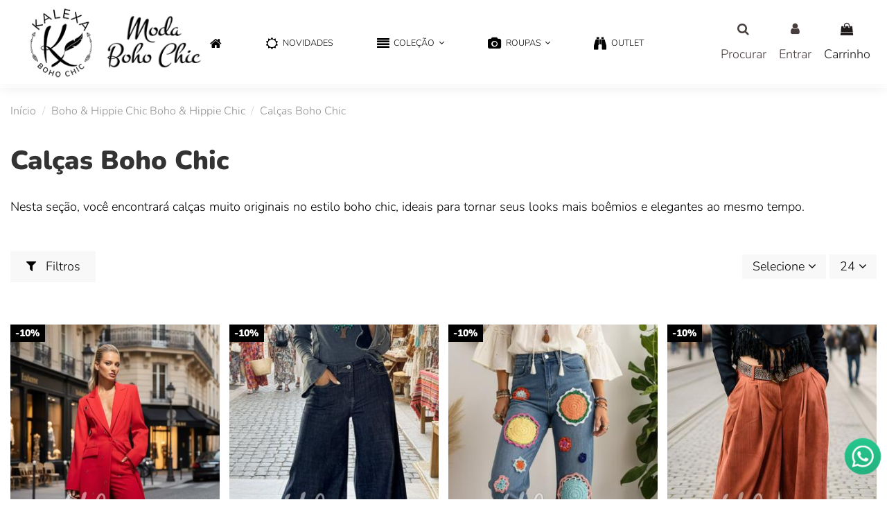

--- FILE ---
content_type: text/html; charset=utf-8
request_url: https://kalexa.es/pt/54-calcas-boho-chic
body_size: 26586
content:
<!doctype html>
<html lang="pt">

<head>
    
        
  <meta charset="utf-8">


  <meta http-equiv="x-ua-compatible" content="ie=edge">



  


      <!-- Google Tag Manager -->
    <script>(function(w,d,s,l,i){w[l]=w[l]||[];w[l].push({'gtm.start':
      new Date().getTime(),event:'gtm.js'});var f=d.getElementsByTagName(s)[0],
              j=d.createElement(s),dl=l!='dataLayer'?'&l='+l:'';j.async=true;j.src=
              'https://www.googletagmanager.com/gtm.js?id='+i+dl;f.parentNode.insertBefore(j,f);
              })(window,document,'script','dataLayer','GTM-NQ8MW7D');</script>
    <!-- End Google Tag Manager -->
  
  



  <title>Calças Boho Chic | Kalexa</title>
  
    
  
  
    
  
  <meta name="description" content="Calças e shorts boho chic confortáveis e originais. Complete seu visual boêmio com qualidade premium. Compre na Kalexa.">
  <meta name="keywords" content="Calças boho chic,calças de ganga boho,calças hippie,curto boho chique,Kalexa">
    
      <link rel="canonical" href="https://kalexa.es/pt/54-calcas-boho-chic">
    

  
    	      <link rel="alternate" href="https://kalexa.es/en/54-boho-chic-pants" hreflang="en">
            <link rel="alternate" href="https://kalexa.es/en/54-boho-chic-pants" hreflang="x-default">
          	      <link rel="alternate" href="https://kalexa.es/es/54-pantalones-boho-chic" hreflang="es">
          	      <link rel="alternate" href="https://kalexa.es/pt/54-calcas-boho-chic" hreflang="pt">
          	      <link rel="alternate" href="https://kalexa.es/fr/54-pantalon-boho-chic" hreflang="fr">
          	      <link rel="alternate" href="https://kalexa.es/de/54-boho-chic-hose" hreflang="de">
          	      <link rel="alternate" href="https://kalexa.es/it/54-pantaloni-boho-chic" hreflang="it">
          	      <link rel="alternate" href="https://kalexa.es/nl/54-boho-chique-broek" hreflang="nl">
            

  
    <script type="application/ld+json">
  {
    "@context": "https://schema.org",
    "@id": "#store-organization",
    "@type": "Organization",
    "name" : "Kalexa",
    "url" : "https://kalexa.es/pt/",
  
      "logo": {
        "@type": "ImageObject",
        "url":"https://kalexa.es/img/logo-1685009160.jpg"
      }
      }
</script>

<script type="application/ld+json">
  {
    "@context": "https://schema.org",
    "@type": "WebPage",
    "isPartOf": {
      "@type": "WebSite",
      "url":  "https://kalexa.es/pt/",
      "name": "Kalexa"
    },
    "name": "Calças Boho Chic | Kalexa",
    "url":  "https://kalexa.es/pt/54-calcas-boho-chic"
  }
</script>


  <script type="application/ld+json">
    {
      "@context": "https://schema.org",
      "@type": "BreadcrumbList",
      "itemListElement": [
                  {
            "@type": "ListItem",
            "position": 1,
            "name": "Início",
            "item": "https://kalexa.es/pt/"
          },              {
            "@type": "ListItem",
            "position": 2,
            "name": "Boho &amp; Hippie Chic

Boho &amp; Hippie Chic",
            "item": "https://kalexa.es/pt/29-boho-hippie-chicnnboho-e-hippie-chic"
          },              {
            "@type": "ListItem",
            "position": 3,
            "name": "Calças Boho Chic",
            "item": "https://kalexa.es/pt/54-calcas-boho-chic"
          }          ]
    }
  </script>


  

  
    <script type="application/ld+json">
  {
    "@context": "https://schema.org",
    "@type": "ItemList",
    "itemListElement": [
            {
        "@type": "ListItem",
        "position": 1,
        "name": "Calça Boho Escarlate",
        "url": "https://kalexa.es/pt/calcas-boho-chic/3111-7615-calca-boho-escarlate.html#/2-tamanho-m/10-cor-vermelho"
      },          {
        "@type": "ListItem",
        "position": 2,
        "name": "Calça de ganga boho Luna",
        "url": "https://kalexa.es/pt/calcas-boho-chic/3076-7553-calca-de-ganga-boho-luna.html#/3-tamanho-l"
      },          {
        "@type": "ListItem",
        "position": 3,
        "name": "Calça de ganga boho de crochê",
        "url": "https://kalexa.es/pt/calcas-boho-chic/3074-7549-calca-de-ganga-boho-de-croche.html#/2-tamanho-m"
      },          {
        "@type": "ListItem",
        "position": 4,
        "name": "Calça estilo palazzo boho",
        "url": "https://kalexa.es/pt/calcas-boho-chic/3047-7512-calca-estilo-palazzo-boho.html#/27-tamanho-tamanho_unico/56-cor-teja"
      },          {
        "@type": "ListItem",
        "position": 5,
        "name": "Calça Boho Naresh",
        "url": "https://kalexa.es/pt/calcas-boho-chic/1959-4994-calca-boho-naresh.html#/11-cor-preto/27-tamanho-tamanho_unico"
      },          {
        "@type": "ListItem",
        "position": 6,
        "name": "Calça Plissada Alaia",
        "url": "https://kalexa.es/pt/calcas-boho-chic/2980-7367-calca-plissada-alaia.html#/43-tamanho-s_m"
      },          {
        "@type": "ListItem",
        "position": 7,
        "name": "Conjunto Boho Xia",
        "url": "https://kalexa.es/pt/macacoes-e-conjuntos-boho-chic/2656-6788-conjunto-boho-xia.html#/27-tamanho-tamanho_unico"
      },          {
        "@type": "ListItem",
        "position": 8,
        "name": "Grupo Boho Thalí",
        "url": "https://kalexa.es/pt/macacoes-e-conjuntos-boho-chic/2438-6348-grupo-boho-thali.html#/11-cor-preto/27-tamanho-tamanho_unico"
      },          {
        "@type": "ListItem",
        "position": 9,
        "name": "Conjunto Boho Louco",
        "url": "https://kalexa.es/pt/macacoes-e-conjuntos-boho-chic/2472-6361-conjunto-boho-louco.html#/27-tamanho-tamanho_unico/45-cor-fucsia"
      },          {
        "@type": "ListItem",
        "position": 10,
        "name": "Calça boho de praia",
        "url": "https://kalexa.es/pt/calcas-boho-chic/2895-7229-calca-boho-de-praia.html#/8-cor-branco/27-tamanho-tamanho_unico"
      },          {
        "@type": "ListItem",
        "position": 11,
        "name": "Calças Boho Saba",
        "url": "https://kalexa.es/pt/calcas-boho-chic/2859-7142-calcas-boho-saba.html#/15-cor-verde/27-tamanho-tamanho_unico"
      },          {
        "@type": "ListItem",
        "position": 12,
        "name": "Pantalón Boho",
        "url": "https://kalexa.es/pt/calcas-boho-chic/2590-6640-pantalon-boho.html#/8-cor-branco/27-tamanho-tamanho_unico"
      },          {
        "@type": "ListItem",
        "position": 13,
        "name": "Calças Boho Enrriquillo",
        "url": "https://kalexa.es/pt/calcas-boho-chic/2599-6659-calcas-boho-enrriquillo.html#/12-cor-camelo/27-tamanho-tamanho_unico"
      },          {
        "@type": "ListItem",
        "position": 14,
        "name": "Calça Boho Lalita",
        "url": "https://kalexa.es/pt/calcas-boho-chic/1756-4401-calca-boho-lalita.html#/8-cor-branco/27-tamanho-tamanho_unico"
      },          {
        "@type": "ListItem",
        "position": 15,
        "name": "Panteão Sol e Lua",
        "url": "https://kalexa.es/pt/calcas-boho-chic/2594-6645-panteao-sol-e-lua.html#/27-tamanho-tamanho_unico"
      },          {
        "@type": "ListItem",
        "position": 16,
        "name": "Calças de linho Boho",
        "url": "https://kalexa.es/pt/calcas-boho-chic/2270-5848-calcas-de-linho-boho.html#/27-tamanho-tamanho_unico"
      },          {
        "@type": "ListItem",
        "position": 17,
        "name": "Calças Boho Helina",
        "url": "https://kalexa.es/pt/calcas-boho-chic/2535-6486-calcas-boho-helina.html#/15-cor-verde/27-tamanho-tamanho_unico"
      },          {
        "@type": "ListItem",
        "position": 18,
        "name": "Calça Boho Moira",
        "url": "https://kalexa.es/pt/calcas-boho-chic/2470-6357-calca-boho-moira.html#/27-tamanho-tamanho_unico"
      },          {
        "@type": "ListItem",
        "position": 19,
        "name": "Calça Boho Lorna",
        "url": "https://kalexa.es/pt/calcas-boho-chic/2725-6916-calca-boho-lorna.html#/5-cor-cinzento/27-tamanho-tamanho_unico"
      },          {
        "@type": "ListItem",
        "position": 20,
        "name": "Calças Boho Mahina",
        "url": "https://kalexa.es/pt/calcas-boho-chic/2280-5861-calcas-boho-mahina.html#/27-tamanho-tamanho_unico"
      },          {
        "@type": "ListItem",
        "position": 21,
        "name": "Calça Boho Turquesa",
        "url": "https://kalexa.es/pt/calcas-boho-chic/2409-6207-calca-boho-turquesa.html#/27-tamanho-tamanho_unico"
      },          {
        "@type": "ListItem",
        "position": 22,
        "name": "Calça Boho Zum",
        "url": "https://kalexa.es/pt/calcas-boho-chic/2407-6196-calca-boho-zum.html#/1-tamanho-s"
      },          {
        "@type": "ListItem",
        "position": 23,
        "name": "Vaqueiro Boho Yaak",
        "url": "https://kalexa.es/pt/calcas-boho-chic/2365-6084-vaqueiro-boho-yaak.html#/1-tamanho-s"
      },          {
        "@type": "ListItem",
        "position": 24,
        "name": "Calça Boho Warya",
        "url": "https://kalexa.es/pt/calcas-boho-chic/2279-5860-calca-boho-warya.html#/27-tamanho-tamanho_unico"
      }        ]
  }
</script>


  
    
                
                            
        <link rel="next" href="https://kalexa.es/pt/54-calcas-boho-chic?page=2">  



    <meta property="og:title" content="Calças Boho Chic | Kalexa"/>
    <meta property="og:url" content="https://kalexa.es/pt/54-calcas-boho-chic"/>
    <meta property="og:site_name" content="Kalexa"/>
    <meta property="og:description" content="Calças e shorts boho chic confortáveis e originais. Complete seu visual boêmio com qualidade premium. Compre na Kalexa.">
    <meta property="og:type" content="website">


            <meta property="og:image" content="https://kalexa.es/c/54-category_default/calcas-boho-chic.jpg">
        <meta property="og:image:width" content="120">
        <meta property="og:image:height" content="180">
    





      <meta name="viewport" content="width=device-width, initial-scale=1">
  




  <link rel="icon" type="image/vnd.microsoft.icon" href="https://kalexa.es/img/favicon.ico?1685009160">
  <link rel="shortcut icon" type="image/x-icon" href="https://kalexa.es/img/favicon.ico?1685009160">
    




    <link rel="stylesheet" href="https://live.sequracdn.com/assets/css/prestashop_rebranded_16.css" type="text/css" media="all">
  <link rel="stylesheet" href="https://kalexa.es/themes/warehouse/assets/cache/theme-7f1fff659.css" type="text/css" media="all">




<link rel="preload" as="font"
      href="/themes/warehouse/assets/css/font-awesome/fonts/fontawesome-webfont.woff?v=4.7.0"
      type="font/woff" crossorigin="anonymous">
<link rel="preload" as="font"
      href="/themes/warehouse/assets/css/font-awesome/fonts/fontawesome-webfont.woff2?v=4.7.0"
      type="font/woff2" crossorigin="anonymous">


<link  rel="preload stylesheet"  as="style" href="/themes/warehouse/assets/css/font-awesome/css/font-awesome-preload.css"
       type="text/css" crossorigin="anonymous">





  

  <script>
        var elementorFrontendConfig = {"isEditMode":"","stretchedSectionContainer":"","instagramToken":"","is_rtl":false,"ajax_csfr_token_url":"https:\/\/kalexa.es\/pt\/module\/iqitelementor\/Actions?process=handleCsfrToken&ajax=1"};
        var iqitTheme = {"rm_sticky":"0","rm_breakpoint":0,"op_preloader":"0","cart_style":"side","cart_confirmation":"open","h_layout":"3","f_fixed":"","f_layout":"1","h_absolute":"1","h_sticky":"header","hw_width":"inherit","mm_content":"separate","hm_submenu_width":"default","h_search_type":"full","pl_lazyload":true,"pl_infinity":true,"pl_rollover":false,"pl_crsl_autoplay":false,"pl_slider_ld":4,"pl_slider_d":4,"pl_slider_t":3,"pl_slider_p":2,"pp_thumbs":"leftd","pp_zoom":"none","pp_image_layout":"column","pp_tabs":"accordion","pl_grid_qty":false};
        var iqitcountdown_days = "d.";
        var iqitfdc_from = 0;
        var iqitmegamenu = {"sticky":"false","containerSelector":"#wrapper > .container"};
        var iqitpopup = {"time":10,"name":"iqitpopup_32435","delay":2500};
        var iqitwishlist = {"nbProducts":0};
        var pixel_fc = "https:\/\/kalexa.es\/pt\/module\/pspixel\/FrontAjaxPixel";
        var prestashop = {"cart":{"products":[],"totals":{"total":{"type":"total","label":"Total","amount":0,"value":"0,00\u00a0\u20ac"},"total_including_tax":{"type":"total","label":"Total (com IVA)","amount":0,"value":"0,00\u00a0\u20ac"},"total_excluding_tax":{"type":"total","label":"Total (sem IVA)","amount":0,"value":"0,00\u00a0\u20ac"}},"subtotals":{"products":{"type":"products","label":"Subtotal","amount":0,"value":"0,00\u00a0\u20ac"},"discounts":null,"shipping":{"type":"shipping","label":"Envio","amount":0,"value":""},"tax":null},"products_count":0,"summary_string":"0 artigos","vouchers":{"allowed":1,"added":[]},"discounts":[],"minimalPurchase":12.36,"minimalPurchaseRequired":"\u00c9 necess\u00e1ria uma compra total m\u00ednima de %1s (sem IVA) para validar a sua encomenda. O total atual da compra \u00e9 de %2s (sem IVA)."},"currency":{"id":2,"name":"Euro","iso_code":"EUR","iso_code_num":"978","sign":"\u20ac"},"customer":{"lastname":null,"firstname":null,"email":null,"birthday":null,"newsletter":null,"newsletter_date_add":null,"optin":null,"website":null,"company":null,"siret":null,"ape":null,"is_logged":false,"gender":{"type":null,"name":null},"addresses":[]},"language":{"name":"Portuguese","iso_code":"pt","locale":"pt-PT","language_code":"pt-PT","is_rtl":"0","date_format_lite":"Y-m-d","date_format_full":"Y-m-d H:i:s","id":6},"page":{"title":"","canonical":"https:\/\/kalexa.es\/pt\/54-calcas-boho-chic","meta":{"title":"Cal\u00e7as Boho Chic | Kalexa","description":"Cal\u00e7as e shorts boho chic confort\u00e1veis e originais. Complete seu visual bo\u00eamio com qualidade premium. Compre na Kalexa.","keywords":"Cal\u00e7as boho chic,cal\u00e7as de ganga boho,cal\u00e7as hippie,curto boho chique,Kalexa","robots":"index"},"page_name":"category","body_classes":{"lang-pt":true,"lang-rtl":false,"country-US":true,"currency-EUR":true,"layout-full-width":true,"page-category":true,"tax-display-enabled":true,"category-id-54":true,"category-Cal\u00e7as Boho Chic":true,"category-id-parent-29":true,"category-depth-level-3":true},"admin_notifications":[]},"shop":{"name":"Kalexa","logo":"https:\/\/kalexa.es\/img\/logo-1685009160.jpg","stores_icon":"https:\/\/kalexa.es\/img\/logo_stores.png","favicon":"https:\/\/kalexa.es\/img\/favicon.ico"},"urls":{"base_url":"https:\/\/kalexa.es\/","current_url":"https:\/\/kalexa.es\/pt\/54-calcas-boho-chic","shop_domain_url":"https:\/\/kalexa.es","img_ps_url":"https:\/\/kalexa.es\/img\/","img_cat_url":"https:\/\/kalexa.es\/img\/c\/","img_lang_url":"https:\/\/kalexa.es\/img\/l\/","img_prod_url":"https:\/\/kalexa.es\/img\/p\/","img_manu_url":"https:\/\/kalexa.es\/img\/m\/","img_sup_url":"https:\/\/kalexa.es\/img\/su\/","img_ship_url":"https:\/\/kalexa.es\/img\/s\/","img_store_url":"https:\/\/kalexa.es\/img\/st\/","img_col_url":"https:\/\/kalexa.es\/img\/co\/","img_url":"https:\/\/kalexa.es\/themes\/warehouse\/assets\/img\/","css_url":"https:\/\/kalexa.es\/themes\/warehouse\/assets\/css\/","js_url":"https:\/\/kalexa.es\/themes\/warehouse\/assets\/js\/","pic_url":"https:\/\/kalexa.es\/upload\/","pages":{"address":"https:\/\/kalexa.es\/pt\/endereco","addresses":"https:\/\/kalexa.es\/pt\/enderecos","authentication":"https:\/\/kalexa.es\/pt\/autenticacao","cart":"https:\/\/kalexa.es\/pt\/carrinho","category":"https:\/\/kalexa.es\/pt\/index.php?controller=category","cms":"https:\/\/kalexa.es\/pt\/index.php?controller=cms","contact":"https:\/\/kalexa.es\/pt\/contacte-nos","discount":"https:\/\/kalexa.es\/pt\/desconto","guest_tracking":"https:\/\/kalexa.es\/pt\/seguimento-de-visitante","history":"https:\/\/kalexa.es\/pt\/historico-de-encomendas","identity":"https:\/\/kalexa.es\/pt\/identidade","index":"https:\/\/kalexa.es\/pt\/","my_account":"https:\/\/kalexa.es\/pt\/a-minha-conta","order_confirmation":"https:\/\/kalexa.es\/pt\/confirmacao-de-encomenda","order_detail":"https:\/\/kalexa.es\/pt\/index.php?controller=order-detail","order_follow":"https:\/\/kalexa.es\/pt\/acompanhar-encomenda","order":"https:\/\/kalexa.es\/pt\/encomenda","order_return":"https:\/\/kalexa.es\/pt\/index.php?controller=order-return","order_slip":"https:\/\/kalexa.es\/pt\/nota-de-credito","pagenotfound":"https:\/\/kalexa.es\/pt\/erro-404","password":"https:\/\/kalexa.es\/pt\/esqueci-me-da-palavra-passe","pdf_invoice":"https:\/\/kalexa.es\/pt\/index.php?controller=pdf-invoice","pdf_order_return":"https:\/\/kalexa.es\/pt\/index.php?controller=pdf-order-return","pdf_order_slip":"https:\/\/kalexa.es\/pt\/index.php?controller=pdf-order-slip","prices_drop":"https:\/\/kalexa.es\/pt\/promocao","product":"https:\/\/kalexa.es\/pt\/index.php?controller=product","search":"https:\/\/kalexa.es\/pt\/pesquisar","sitemap":"https:\/\/kalexa.es\/pt\/mapa-do-site","stores":"https:\/\/kalexa.es\/pt\/lojas","supplier":"https:\/\/kalexa.es\/pt\/fornecedores","register":"https:\/\/kalexa.es\/pt\/autenticacao?create_account=1","order_login":"https:\/\/kalexa.es\/pt\/encomenda?login=1"},"alternative_langs":{"en-us":"https:\/\/kalexa.es\/en\/54-boho-chic-pants","es-es":"https:\/\/kalexa.es\/es\/54-pantalones-boho-chic","pt-PT":"https:\/\/kalexa.es\/pt\/54-calcas-boho-chic","fr-FR":"https:\/\/kalexa.es\/fr\/54-pantalon-boho-chic","de-DE":"https:\/\/kalexa.es\/de\/54-boho-chic-hose","it-IT":"https:\/\/kalexa.es\/it\/54-pantaloni-boho-chic","nl-NL":"https:\/\/kalexa.es\/nl\/54-boho-chique-broek"},"theme_assets":"\/themes\/warehouse\/assets\/","actions":{"logout":"https:\/\/kalexa.es\/pt\/?mylogout="},"no_picture_image":{"bySize":{"small_default":{"url":"https:\/\/kalexa.es\/img\/p\/pt-default-small_default.jpg","width":90,"height":135},"cart_default":{"url":"https:\/\/kalexa.es\/img\/p\/pt-default-cart_default.jpg","width":120,"height":180},"medium_default":{"url":"https:\/\/kalexa.es\/img\/p\/pt-default-medium_default.jpg","width":320,"height":480},"home_default":{"url":"https:\/\/kalexa.es\/img\/p\/pt-default-home_default.jpg","width":333,"height":500},"large_default":{"url":"https:\/\/kalexa.es\/img\/p\/pt-default-large_default.jpg","width":500,"height":750},"thickbox_default":{"url":"https:\/\/kalexa.es\/img\/p\/pt-default-thickbox_default.jpg","width":1000,"height":1500}},"small":{"url":"https:\/\/kalexa.es\/img\/p\/pt-default-small_default.jpg","width":90,"height":135},"medium":{"url":"https:\/\/kalexa.es\/img\/p\/pt-default-home_default.jpg","width":333,"height":500},"large":{"url":"https:\/\/kalexa.es\/img\/p\/pt-default-thickbox_default.jpg","width":1000,"height":1500},"legend":""}},"configuration":{"display_taxes_label":true,"display_prices_tax_incl":true,"is_catalog":false,"show_prices":true,"opt_in":{"partner":false},"quantity_discount":{"type":"discount","label":"Unit discount"},"voucher_enabled":1,"return_enabled":1},"field_required":[],"breadcrumb":{"links":[{"title":"In\u00edcio","url":"https:\/\/kalexa.es\/pt\/"},{"title":"Boho & Hippie Chic\n\nBoho & Hippie Chic","url":"https:\/\/kalexa.es\/pt\/29-boho-hippie-chicnnboho-e-hippie-chic"},{"title":"Cal\u00e7as Boho Chic","url":"https:\/\/kalexa.es\/pt\/54-calcas-boho-chic"}],"count":3},"link":{"protocol_link":"https:\/\/","protocol_content":"https:\/\/"},"time":1769034799,"static_token":"3c15812a17b02435420828ded1be5e73","token":"1a05e791191212878a04037f02c8486e","debug":false};
        var psemailsubscription_subscription = "https:\/\/kalexa.es\/pt\/module\/ps_emailsubscription\/subscription";
        var psr_icon_color = "#000000";
      </script>



  
                            <link rel="alternate" href="https://kalexa.es/en/54-boho-chic-pants"
                  hreflang="en-us"/>
                                    <link rel="alternate" href="https://kalexa.es/es/54-pantalones-boho-chic"
                  hreflang="es-es"/>
                                    <link rel="alternate" href="https://kalexa.es/pt/54-calcas-boho-chic"
                  hreflang="pt-PT"/>
                                    <link rel="canonical" href="https://kalexa.es/pt/54-calcas-boho-chic"/>
                                    <link rel="alternate" href="https://kalexa.es/pt/54-calcas-boho-chic" hreflang="x-default"/>
                                    <link rel="alternate" href="https://kalexa.es/fr/54-pantalon-boho-chic"
                  hreflang="fr-FR"/>
                                    <link rel="alternate" href="https://kalexa.es/de/54-boho-chic-hose"
                  hreflang="de-DE"/>
                                    <link rel="alternate" href="https://kalexa.es/it/54-pantaloni-boho-chic"
                  hreflang="it-IT"/>
                                    <link rel="alternate" href="https://kalexa.es/nl/54-boho-chique-broek"
                  hreflang="nl-NL"/>
                


                                                                <link href="/modules/homecategoriez/views/css/1.7.css" rel="stylesheet"><script type="text/javascript">
    var Text = "";
    var Background_color = "#";
    var Textcolor = "#";
    var arTabAltTitle = Text;
    var arTabPosition = "up";
    var arTabAnimation = "popFade";
    var arTabColor =  "#";
    var arTabBG = "#";
    var arTabFontStyle = "lighter";
    var arTabFontFamily = "Arial";
    var arTabType = "circle";
    var arTabCartBadge = 1;
    var arTabBlurBadge = 1;

    var link_img = "https://kalexa.es//modules/babrowsertabbadge/views/img/icon_image/favicon.ico";
    var baismobile = "0";
</script>
<!-- Facebook Pixel Code -->

    <script>

    !function(f,b,e,v,n,t,s)
    {if(f.fbq)return;n=f.fbq=function(){n.callMethod? n.callMethod.apply(n,arguments):n.queue.push(arguments)};
    if(!f._fbq)f._fbq=n;n.push=n;n.loaded=!0;n.version='2.0';n.agent='plprestashop-download'; // n.agent to keep because of partnership
    n.queue=[];t=b.createElement(e);t.async=!0;
    t.src=v;s=b.getElementsByTagName(e)[0];
    s.parentNode.insertBefore(t,s)}(window, document,'script', 'https://connect.facebook.net/en_US/fbevents.js');
    fbq('init', '3545926328772203');
    fbq('track', 'PageView');

    </script>

<noscript>
<img height="1" width="1" style="display:none" src="https://www.facebook.com/tr?id=3545926328772203&ev=PageView&noscript=1"/>
</noscript>

<!-- End Facebook Pixel Code -->

<!-- DO NOT MODIFY -->
<!-- End Facebook Pixel Code -->

<!-- Set Facebook Pixel Product Export -->
<!-- END OF Set Facebook Pixel Product Export -->


<script>
fbq('trackCustom', 'ViewCategory', {content_name: 'Calcas Boho Chic (PT)', content_category: 'Inicio > Boho & Hippie Chic

Boho & Hippie Chic > Calcas Boho Chic', content_ids: ['2059', '2190', '2204', '2268', '2279', '2365', '2407', '2409', '2280', '2725'], content_type: 'product'});
</script>





    
    
    </head>

<body id="category" class="lang-pt country-us currency-eur layout-full-width page-category tax-display-enabled category-id-54 category-calcas-boho-chic category-id-parent-29 category-depth-level-3 body-desktop-header-style-w-3">


            <!-- Google Tag Manager (noscript) -->
        <noscript><iframe src="https://www.googletagmanager.com/ns.html?id=GTM-NQ8MW7D"
                          height="0" width="0" style="display:none;visibility:hidden"></iframe></noscript>
        <!-- End Google Tag Manager (noscript) -->
    




    


<main id="main-page-content"  >
    
            

    <header id="header" class="desktop-header-style-w-3">
        
            
  <div class="header-banner">
    
  </div>




            <nav class="header-nav">
        <div class="container">
    
        <div class="row justify-content-between">
            <div class="col col-auto col-md left-nav">
                                
            </div>
            <div class="col col-auto center-nav text-center">
                
             </div>
            <div class="col col-auto col-md right-nav text-right">
                

<div id="language_selector" class="d-inline-block">
    <div class="language-selector-wrapper d-inline-block">
        <div class="language-selector dropdown js-dropdown">
            <a class="expand-more" data-toggle="dropdown" data-iso-code="pt"><img width="16" height="11" src="https://kalexa.es/img/l/6.jpg" alt="Portuguese" class="img-fluid lang-flag" /> Portuguese <i class="fa fa-angle-down fa-fw" aria-hidden="true"></i></a>
            <div class="dropdown-menu">
                <ul>
                                            <li >
                            <a href="https://kalexa.es/en/54-boho-chic-pants" rel="alternate" hreflang="en"
                               class="dropdown-item"><img width="16" height="11" src="https://kalexa.es/img/l/1.jpg" alt="English" class="img-fluid lang-flag"  data-iso-code="en"/> English</a>
                        </li>
                                            <li >
                            <a href="https://kalexa.es/es/54-pantalones-boho-chic" rel="alternate" hreflang="es"
                               class="dropdown-item"><img width="16" height="11" src="https://kalexa.es/img/l/3.jpg" alt="Español" class="img-fluid lang-flag"  data-iso-code="es"/> Español</a>
                        </li>
                                            <li  class="current" >
                            <a href="https://kalexa.es/pt/54-calcas-boho-chic" rel="alternate" hreflang="pt"
                               class="dropdown-item"><img width="16" height="11" src="https://kalexa.es/img/l/6.jpg" alt="Portuguese" class="img-fluid lang-flag"  data-iso-code="pt"/> Portuguese</a>
                        </li>
                                            <li >
                            <a href="https://kalexa.es/fr/54-pantalon-boho-chic" rel="alternate" hreflang="fr"
                               class="dropdown-item"><img width="16" height="11" src="https://kalexa.es/img/l/7.jpg" alt="Français" class="img-fluid lang-flag"  data-iso-code="fr"/> Français</a>
                        </li>
                                            <li >
                            <a href="https://kalexa.es/de/54-boho-chic-hose" rel="alternate" hreflang="de"
                               class="dropdown-item"><img width="16" height="11" src="https://kalexa.es/img/l/8.jpg" alt="Deutsch" class="img-fluid lang-flag"  data-iso-code="de"/> Deutsch</a>
                        </li>
                                            <li >
                            <a href="https://kalexa.es/it/54-pantaloni-boho-chic" rel="alternate" hreflang="it"
                               class="dropdown-item"><img width="16" height="11" src="https://kalexa.es/img/l/9.jpg" alt="Italiano" class="img-fluid lang-flag"  data-iso-code="it"/> Italiano</a>
                        </li>
                                            <li >
                            <a href="https://kalexa.es/nl/54-boho-chique-broek" rel="alternate" hreflang="nl"
                               class="dropdown-item"><img width="16" height="11" src="https://kalexa.es/img/l/10.jpg" alt="Nederlands" class="img-fluid lang-flag"  data-iso-code="nl"/> Nederlands</a>
                        </li>
                                    </ul>
            </div>
        </div>
    </div>
</div>
<div class="d-inline-block">
    <a href="//kalexa.es/pt/module/iqitwishlist/view">
        <i class="fa fa-heart-o fa-fw" aria-hidden="true"></i> Lista de Desejos (<span
                id="iqitwishlist-nb"></span>)
    </a>
</div>

             </div>
        </div>

                        </div>
            </nav>
        



<div id="desktop-header" class="desktop-header-style-3">
    
            
<div class="header-top">
    <div id="desktop-header-container" class="container">
        <div class="row align-items-center">
                            <div class="col col-auto col-header-left">
                    <div id="desktop_logo">
                        
  <a href="https://kalexa.es/pt/">
    <img class="logo img-fluid"
         src="https://kalexa.es/img/logo-1685009160.jpg"
                  alt="Kalexa"
         width="327"
         height="121"
    >
  </a>

                    </div>
                    
                </div>
                <div class="col col-header-center">
                                        
                </div>
                        <div class="col col-auto col-header-right">
                <div class="row no-gutters justify-content-end">
                                            <div id="header-search-btn" class="col col-auto header-btn-w header-search-btn-w">
    <a data-toggle="dropdown" id="header-search-btn-drop"  class="header-btn header-search-btn" data-display="static">
        <i class="fa fa-search fa-fw icon" aria-hidden="true"></i>
        <span class="title">Procurar</span>
    </a>
        <div class="dropdown-menu-custom  dropdown-menu">
        <div class="dropdown-content modal-backdrop fullscreen-search">
            
<!-- Block search module TOP -->
<div id="search_widget" class="search-widget" data-search-controller-url="https://kalexa.es/pt/module/iqitsearch/searchiqit">
    <form method="get" action="https://kalexa.es/pt/module/iqitsearch/searchiqit">
        <div class="input-group">
            <input type="text" name="s" value="" data-all-text="Mostrar todos os resultados"
                   data-blog-text="Postagem no blog"
                   data-product-text="Produtos"
                   data-brands-text="Marca"
                   autocomplete="off" autocorrect="off" autocapitalize="off" spellcheck="false"
                   placeholder="Pesquise nosso catálogo" class="form-control form-search-control" />
            <button type="submit" class="search-btn">
                <i class="fa fa-search"></i>
            </button>
        </div>
    </form>
</div>
<!-- /Block search module TOP -->

            <div id="fullscreen-search-backdrop"></div>
        </div>
    </div>
    </div>
                    
                    
                                            <div id="header-user-btn" class="col col-auto header-btn-w header-user-btn-w">
            <a href="https://kalexa.es/pt/a-minha-conta"
           title="Faça login na sua conta de cliente"
           rel="nofollow" class="header-btn header-user-btn">
            <i class="fa fa-user fa-fw icon" aria-hidden="true"></i>
            <span class="title">Entrar</span>
        </a>
    </div>









                                        

                    

                                            
                                                    <div id="ps-shoppingcart-wrapper" class="col col-auto">
    <div id="ps-shoppingcart"
         class="header-btn-w header-cart-btn-w ps-shoppingcart side-cart">
         <div id="blockcart" class="blockcart cart-preview"
         data-refresh-url="//kalexa.es/pt/module/ps_shoppingcart/ajax">
        <a id="cart-toogle" class="cart-toogle header-btn header-cart-btn" data-toggle="dropdown" data-display="static">
            <i class="fa fa-shopping-bag fa-fw icon" aria-hidden="true"><span class="cart-products-count-btn  d-none">0</span></i>
            <span class="info-wrapper">
            <span class="title">Carrinho</span>
            <span class="cart-toggle-details">
            <span class="text-faded cart-separator"> / </span>
                            Vazia
                        </span>
            </span>
        </a>
        <div id="_desktop_blockcart-content" class="dropdown-menu-custom dropdown-menu">
    <div id="blockcart-content" class="blockcart-content" >
        <div class="cart-title">
            <span class="modal-title">Seu carrinho</span>
            <button type="button" id="js-cart-close" class="close">
                <span>×</span>
            </button>
            <hr>
        </div>
                    <span class="no-items">Não há mais itens em seu carrinho</span>
            </div>
</div> </div>




    </div>
</div>
                                                
                                    </div>
                
            </div>
            <div class="col-12">
                <div class="row">
                    <script type="text/javascript">
    var Text = "";
    var Background_color = "#";
    var Textcolor = "#";
    var arTabAltTitle = Text;
    var arTabPosition = "up";
    var arTabAnimation = "popFade";
    var arTabColor =  "#";
    var arTabBG = "#";
    var arTabFontStyle = "lighter";
    var arTabFontFamily = "Arial";
    var arTabType = "circle";
    var arTabCartBadge = 1;
    var arTabBlurBadge = 1;

    var link_img = "https://kalexa.es//modules/babrowsertabbadge/views/img/icon_image/favicon.ico";
    var baismobile = "0";
</script>

                </div>
            </div>
        </div>
    </div>
</div>
<div class="container iqit-megamenu-container"><div id="iqitmegamenu-wrapper" class="iqitmegamenu-wrapper iqitmegamenu-all">
	<div class="container container-iqitmegamenu">
		<div id="iqitmegamenu-horizontal" class="iqitmegamenu  clearfix" role="navigation">

						
			<nav id="cbp-hrmenu" class="cbp-hrmenu cbp-horizontal cbp-hrsub-narrow">
				<ul>
											<li id="cbp-hrmenu-tab-3"
							class="cbp-hrmenu-tab cbp-hrmenu-tab-3 cbp-onlyicon ">
							<a href="https://kalexa.es/pt/" class="nav-link" 
										>
										

										<span class="cbp-tab-title"> <i
												class="icon fa fa-home cbp-mainlink-icon"></i>
											</span>
																			</a>
																</li>
												<li id="cbp-hrmenu-tab-4"
							class="cbp-hrmenu-tab cbp-hrmenu-tab-4 ">
							<a href="/pt/novos-produtos" class="nav-link" 
										>
										

										<span class="cbp-tab-title"> <i
												class="icon fa fa-sun-o cbp-mainlink-icon"></i>
											Novidades</span>
																			</a>
																</li>
												<li id="cbp-hrmenu-tab-5"
							class="cbp-hrmenu-tab cbp-hrmenu-tab-5  cbp-has-submeu">
							<a role="button" class="cbp-empty-mlink nav-link">
									

										<span class="cbp-tab-title"> <i
												class="icon fa fa-align-justify cbp-mainlink-icon"></i>
											Coleção											<i class="fa fa-angle-down cbp-submenu-aindicator"></i></span>
																			</a>
																			<div class="cbp-hrsub col-12">
											<div class="cbp-hrsub-inner">
												<div class="container iqitmegamenu-submenu-container">
													
																																													




<div class="row menu_row menu-element  first_rows menu-element-id-1">
                

                                                




    <div class="col-4 cbp-menu-column cbp-menu-element menu-element-id-2 ">
        <div class="cbp-menu-column-inner">
                        
                
                
                    
                                                    <div class="row cbp-categories-row">
                                                                                                            <div class="col-12">
                                            <div class="cbp-category-link-w"><a href="https://kalexa.es/pt/29-boho-hippie-chicnnboho-e-hippie-chic"
                                                                                class="cbp-column-title nav-link cbp-category-title">Boho &amp; Hippie Chic

Boho &amp; Hippie Chic</a>
                                                                                                                                                    
    <ul class="cbp-links cbp-category-tree"><li ><div class="cbp-category-link-w"><a href="https://kalexa.es/pt/31-vestidos-boho-chic">Vestidos Boho Chic</a></div></li><li ><div class="cbp-category-link-w"><a href="https://kalexa.es/pt/50-saias-boho-chic">Saias Boho Chic</a></div></li><li ><div class="cbp-category-link-w"><a href="https://kalexa.es/pt/54-calcas-boho-chic">Calças Boho Chic</a></div></li><li ><div class="cbp-category-link-w"><a href="https://kalexa.es/pt/35-camisolas-e-ponchos-boho-chic">Camisolas e ponchos boho chic</a></div></li><li ><div class="cbp-category-link-w"><a href="https://kalexa.es/pt/49-blusas-camisas-e-tops-boho-chic">Blusas, camisas e tops Boho Chic</a></div></li><li ><div class="cbp-category-link-w"><a href="https://kalexa.es/pt/48-casacos-e-sobretudos-boho">Casacos e Sobretudos Boho</a></div></li><li ><div class="cbp-category-link-w"><a href="https://kalexa.es/pt/55-quimonos-e-casacos-boho-chic">Quimonos e casacos boho chic</a></div></li><li ><div class="cbp-category-link-w"><a href="https://kalexa.es/pt/52-macacoes-e-conjuntos-boho-chic">Macacões e conjuntos Boho Chic</a></div></li></ul>

                                                                                            </div>
                                        </div>
                                                                                                </div>
                                            
                
            

            
            </div>    </div>
                                    




    <div class="col-4 cbp-menu-column cbp-menu-element menu-element-id-3 ">
        <div class="cbp-menu-column-inner">
                        
                
                
                    
                                                    <div class="row cbp-categories-row">
                                                                                                            <div class="col-12">
                                            <div class="cbp-category-link-w"><a href="https://kalexa.es/pt/17-sandalias-e-botas-boho"
                                                                                class="cbp-column-title nav-link cbp-category-title">Sandálias e botas Boho</a>
                                                                                                                                                    
    <ul class="cbp-links cbp-category-tree"><li ><div class="cbp-category-link-w"><a href="https://kalexa.es/pt/67-cobre-botas-boho">Cobre-botas Boho</a></div></li></ul>

                                                                                            </div>
                                        </div>
                                                                                                </div>
                                            
                
            

                                                




<div class="row menu_row menu-element  menu-element-id-4">
                

                                                




    <div class="col-12 cbp-menu-column cbp-menu-element menu-element-id-5 ">
        <div class="cbp-menu-column-inner">
                        
                
                
                    
                                                    <div class="row cbp-categories-row">
                                                                                                            <div class="col-12">
                                            <div class="cbp-category-link-w"><a href="https://kalexa.es/pt/9-acessorios"
                                                                                class="cbp-column-title nav-link cbp-category-title">Acessórios</a>
                                                                                                                                                    
    <ul class="cbp-links cbp-category-tree"><li ><div class="cbp-category-link-w"><a href="https://kalexa.es/pt/14-cintos">Cintos</a></div></li><li ><div class="cbp-category-link-w"><a href="https://kalexa.es/pt/13-bolsas-boho-chic">Bolsas Boho Chic</a></div></li><li ><div class="cbp-category-link-w"><a href="https://kalexa.es/pt/59-chapeus-boho">Chapéus Boho</a></div></li><li ><div class="cbp-category-link-w"><a href="https://kalexa.es/pt/24-presentes-boemicos">PRESENTES BOÉMICOS</a></div></li></ul>

                                                                                            </div>
                                        </div>
                                                                                                </div>
                                            
                
            

            
            </div>    </div>
                            
                </div>
                            
            </div>    </div>
                                    




    <div class="col-4 cbp-menu-column cbp-menu-element menu-element-id-6 ">
        <div class="cbp-menu-column-inner">
                        
                
                
                    
                                                    <div class="row cbp-categories-row">
                                                                                                            <div class="col-12">
                                            <div class="cbp-category-link-w"><a href="https://kalexa.es/pt/23-joias-e-acessorios"
                                                                                class="cbp-column-title nav-link cbp-category-title">Joias e acessórios</a>
                                                                                                                                                    
    <ul class="cbp-links cbp-category-tree"><li ><div class="cbp-category-link-w"><a href="https://kalexa.es/pt/37-colares">Colares</a></div></li><li ><div class="cbp-category-link-w"><a href="https://kalexa.es/pt/38-pulseiras">Pulseiras</a></div></li><li ><div class="cbp-category-link-w"><a href="https://kalexa.es/pt/44-brincos">Brincos</a></div></li><li ><div class="cbp-category-link-w"><a href="https://kalexa.es/pt/39-aneis-e-outros">Anéis e outros</a></div></li><li ><div class="cbp-category-link-w"><a href="https://kalexa.es/pt/62-pulseiras-de-tornozelo-boho-chic">Pulseiras de Tornozelo Boho Chic</a></div></li></ul>

                                                                                            </div>
                                        </div>
                                                                                                </div>
                                            
                
            

                                                




<div class="row menu_row menu-element  menu-element-id-7">
                

                                                




    <div class="col-12 cbp-menu-column cbp-menu-element menu-element-id-8 ">
        <div class="cbp-menu-column-inner">
                        
                
                
                    
                                                    <div class="row cbp-categories-row">
                                                                                                            <div class="col-12">
                                            <div class="cbp-category-link-w"><a href="https://kalexa.es/pt/25-estilos"
                                                                                class="cbp-column-title nav-link cbp-category-title">Estilos</a>
                                                                                                                                                    
    <ul class="cbp-links cbp-category-tree"><li ><div class="cbp-category-link-w"><a href="https://kalexa.es/pt/58-convidada-boemia">Convidada Boêmia</a></div></li><li ><div class="cbp-category-link-w"><a href="https://kalexa.es/pt/61-colecao-noiva-boho">Coleção Noiva Boho</a></div></li><li ><div class="cbp-category-link-w"><a href="https://kalexa.es/pt/65-tamanhos-maiores">Tamanhos maiores</a></div></li><li ><div class="cbp-category-link-w"><a href="https://kalexa.es/pt/57-colecao-kalexa-diamond">Coleção Kalexa Diamond</a></div></li><li ><div class="cbp-category-link-w"><a href="https://kalexa.es/pt/66-croche">Crochê</a></div></li></ul>

                                                                                            </div>
                                        </div>
                                                                                                </div>
                                            
                
            

            
            </div>    </div>
                            
                </div>
                            
            </div>    </div>
                            
                </div>
																													
																									</div>
											</div>
										</div>
																</li>
												<li id="cbp-hrmenu-tab-7"
							class="cbp-hrmenu-tab cbp-hrmenu-tab-7  cbp-has-submeu">
							<a href="https://kalexa.es/pt/25-estilos" class="nav-link" 
										>
										

										<span class="cbp-tab-title"> <i
												class="icon fa fa-camera cbp-mainlink-icon"></i>
											Roupas											<i class="fa fa-angle-down cbp-submenu-aindicator"></i></span>
																			</a>
																			<div class="cbp-hrsub col-5">
											<div class="cbp-hrsub-inner">
												<div class="container iqitmegamenu-submenu-container">
													
																																													




<div class="row menu_row menu-element  first_rows menu-element-id-1">
                

                                                




    <div class="col-10 cbp-menu-column cbp-menu-element menu-element-id-2 ">
        <div class="cbp-menu-column-inner">
                        
                
                
                    
                                                    <ul class="cbp-links cbp-category-tree">
                                                                                                            <li >
                                            <div class="cbp-category-link-w">
                                                <a href="https://kalexa.es/pt/58-convidada-boemia">Convidada Boêmia</a>

                                                                                            </div>
                                        </li>
                                                                                                                                                <li >
                                            <div class="cbp-category-link-w">
                                                <a href="https://kalexa.es/pt/61-colecao-noiva-boho">Coleção Noiva Boho</a>

                                                                                            </div>
                                        </li>
                                                                                                                                                <li >
                                            <div class="cbp-category-link-w">
                                                <a href="https://kalexa.es/pt/65-tamanhos-maiores">Tamanhos maiores</a>

                                                                                            </div>
                                        </li>
                                                                                                                                                <li >
                                            <div class="cbp-category-link-w">
                                                <a href="https://kalexa.es/pt/57-colecao-kalexa-diamond">Coleção Kalexa Diamond</a>

                                                                                            </div>
                                        </li>
                                                                                                                                                                                                                                                                                                                                                                                                                                                                                                                                                                                                                                                                </ul>
                                            
                
            

            
            </div>    </div>
                            
                </div>
																													
																									</div>
											</div>
										</div>
																</li>
												<li id="cbp-hrmenu-tab-28"
							class="cbp-hrmenu-tab cbp-hrmenu-tab-28 ">
							<a href="https://kalexa.es/pt/28-outlet" class="nav-link" 
										>
										

										<span class="cbp-tab-title"> <i
												class="icon fa fa-binoculars cbp-mainlink-icon"></i>
											Outlet</span>
																			</a>
																</li>
											</ul>
				</nav>
			</div>
		</div>
		<div id="sticky-cart-wrapper"></div>
	</div>

		<div id="_desktop_iqitmegamenu-mobile">
		<div id="iqitmegamenu-mobile"
			class="mobile-menu js-mobile-menu  h-100  d-flex flex-column">

			<div class="mm-panel__header  mobile-menu__header-wrapper px-2 py-2">
				<div class="mobile-menu__header js-mobile-menu__header">

					<button type="button" class="mobile-menu__back-btn js-mobile-menu__back-btn btn">
						<span aria-hidden="true" class="fa fa-angle-left  align-middle mr-4"></span>
						<span class="mobile-menu__title js-mobile-menu__title paragraph-p1 align-middle"></span>
					</button>
					
				</div>
				<button type="button" class="btn btn-icon mobile-menu__close js-mobile-menu__close" aria-label="Close"
					data-toggle="dropdown">
					<span aria-hidden="true" class="fa fa-times"></span>
				</button>
			</div>

			<div class="position-relative mobile-menu__content flex-grow-1 mx-c16 my-c24 ">
				<ul
					class="position-absolute h-100  w-100  m-0 mm-panel__scroller mobile-menu__scroller px-4 py-4">
					<li class="mobile-menu__above-content"></li>
						
		
																	<li
										class="d-flex align-items-center mobile-menu__tab mobile-menu__tab--id-15  js-mobile-menu__tab">
										<a class="flex-fill mobile-menu__link 
												
											 
																				" href="https://kalexa.es/pt/"  >
											 
												<i class="icon fa fa-home mobile-menu__tab-icon"></i>
																						
											
											<span class="js-mobile-menu__tab-title">Começar</span>

																					</a>
										
										
																														</li>
																	<li
										class="d-flex align-items-center mobile-menu__tab mobile-menu__tab--id-16  mobile-menu__tab--has-submenu js-mobile-menu__tab--has-submenu js-mobile-menu__tab">
										<a class="flex-fill mobile-menu__link 
												
											js-mobile-menu__link--has-submenu 
																				"  >
											 
												<i class="icon fa fa-bars mobile-menu__tab-icon"></i>
																						
											
											<span class="js-mobile-menu__tab-title">Coleção</span>

																					</a>
																					<span class="mobile-menu__arrow js-mobile-menu__link--has-submenu">
												<i class="fa fa-angle-right expand-icon" aria-hidden="true"></i>
											</span>
										
										
																							<div class="mobile-menu__submenu mobile-menu__submenu--panel px-4 py-4 js-mobile-menu__submenu">
																											




    <div class="mobile-menu__row  mobile-menu__row--id-1">

            

                                    




        <div
            class="mobile-menu__column mobile-menu__column--id-2">
                
            
            
                
                                                                                                        <div class="cbp-category-link-w mobile-menu__column-categories">
                                    <a href="https://kalexa.es/pt/29-boho-hippie-chicnnboho-e-hippie-chic" class="mobile-menu__column-title">Boho &amp; Hippie Chic

Boho &amp; Hippie Chic</a>
                                                                                                                
    <ul class="mobile-menu__links-list mobile-menu__links-list--lvl-1 "><li class="mobile-menu__links-list-li" ><a href="https://kalexa.es/pt/31-vestidos-boho-chic" class="text-reset">Vestidos Boho Chic</a></li><li class="mobile-menu__links-list-li" ><a href="https://kalexa.es/pt/50-saias-boho-chic" class="text-reset">Saias Boho Chic</a></li><li class="mobile-menu__links-list-li" ><a href="https://kalexa.es/pt/54-calcas-boho-chic" class="text-reset">Calças Boho Chic</a></li><li class="mobile-menu__links-list-li" ><a href="https://kalexa.es/pt/35-camisolas-e-ponchos-boho-chic" class="text-reset">Camisolas e ponchos boho chic</a></li><li class="mobile-menu__links-list-li" ><a href="https://kalexa.es/pt/49-blusas-camisas-e-tops-boho-chic" class="text-reset">Blusas, camisas e tops Boho Chic</a></li><li class="mobile-menu__links-list-li" ><a href="https://kalexa.es/pt/48-casacos-e-sobretudos-boho" class="text-reset">Casacos e Sobretudos Boho</a></li><li class="mobile-menu__links-list-li" ><a href="https://kalexa.es/pt/55-quimonos-e-casacos-boho-chic" class="text-reset">Quimonos e casacos boho chic</a></li><li class="mobile-menu__links-list-li" ><a href="https://kalexa.es/pt/52-macacoes-e-conjuntos-boho-chic" class="text-reset">Macacões e conjuntos Boho Chic</a></li></ul>

                                                                    </div>

                                                                                                                <div class="cbp-category-link-w mobile-menu__column-categories">
                                    <a href="https://kalexa.es/pt/17-sandalias-e-botas-boho" class="mobile-menu__column-title">Sandálias e botas Boho</a>
                                                                                                                
    <ul class="mobile-menu__links-list mobile-menu__links-list--lvl-1 "><li class="mobile-menu__links-list-li" ><a href="https://kalexa.es/pt/67-cobre-botas-boho" class="text-reset">Cobre-botas Boho</a></li></ul>

                                                                    </div>

                                                                                                                <div class="cbp-category-link-w mobile-menu__column-categories">
                                    <a href="https://kalexa.es/pt/9-acessorios" class="mobile-menu__column-title">Acessórios</a>
                                                                                                                
    <ul class="mobile-menu__links-list mobile-menu__links-list--lvl-1 "><li class="mobile-menu__links-list-li" ><a href="https://kalexa.es/pt/14-cintos" class="text-reset">Cintos</a></li><li class="mobile-menu__links-list-li" ><a href="https://kalexa.es/pt/13-bolsas-boho-chic" class="text-reset">Bolsas Boho Chic</a></li><li class="mobile-menu__links-list-li" ><a href="https://kalexa.es/pt/59-chapeus-boho" class="text-reset">Chapéus Boho</a></li><li class="mobile-menu__links-list-li" ><a href="https://kalexa.es/pt/24-presentes-boemicos" class="text-reset">PRESENTES BOÉMICOS</a></li></ul>

                                                                    </div>

                                                                                                                <div class="cbp-category-link-w mobile-menu__column-categories">
                                    <a href="https://kalexa.es/pt/23-joias-e-acessorios" class="mobile-menu__column-title">Joias e acessórios</a>
                                                                                                                
    <ul class="mobile-menu__links-list mobile-menu__links-list--lvl-1 "><li class="mobile-menu__links-list-li" ><a href="https://kalexa.es/pt/37-colares" class="text-reset">Colares</a></li><li class="mobile-menu__links-list-li" ><a href="https://kalexa.es/pt/38-pulseiras" class="text-reset">Pulseiras</a></li><li class="mobile-menu__links-list-li" ><a href="https://kalexa.es/pt/44-brincos" class="text-reset">Brincos</a></li><li class="mobile-menu__links-list-li" ><a href="https://kalexa.es/pt/39-aneis-e-outros" class="text-reset">Anéis e outros</a></li><li class="mobile-menu__links-list-li" ><a href="https://kalexa.es/pt/62-pulseiras-de-tornozelo-boho-chic" class="text-reset">Pulseiras de Tornozelo Boho Chic</a></li></ul>

                                                                    </div>

                                                    
                                    
            
        

        
                </div>                    
        </div>																									</div>
																														</li>
																	<li
										class="d-flex align-items-center mobile-menu__tab mobile-menu__tab--id-17  js-mobile-menu__tab">
										<a class="flex-fill mobile-menu__link 
												
											 
																				" href="/pt/novos-produtos"  >
											 
												<i class="icon fa fa-sun-o mobile-menu__tab-icon"></i>
																						
											
											<span class="js-mobile-menu__tab-title">Novidades</span>

																					</a>
										
										
																														</li>
																	<li
										class="d-flex align-items-center mobile-menu__tab mobile-menu__tab--id-19  mobile-menu__tab--has-submenu js-mobile-menu__tab--has-submenu js-mobile-menu__tab">
										<a class="flex-fill mobile-menu__link 
												
											js-mobile-menu__link--has-submenu 
																				" href="https://kalexa.es/pt/25-estilos"  >
											 
												<i class="icon fa fa-camera mobile-menu__tab-icon"></i>
																						
											
											<span class="js-mobile-menu__tab-title">Estilo</span>

																					</a>
																					<span class="mobile-menu__arrow js-mobile-menu__link--has-submenu">
												<i class="fa fa-angle-right expand-icon" aria-hidden="true"></i>
											</span>
										
										
																							<div class="mobile-menu__submenu mobile-menu__submenu--panel px-4 py-4 js-mobile-menu__submenu">
																											




    <div class="mobile-menu__row  mobile-menu__row--id-1">

            

                                    




        <div
            class="mobile-menu__column mobile-menu__column--id-2">
                
            
            
                
                                                                                                        <div class="cbp-category-link-w mobile-menu__column-categories">
                                    <a href="https://kalexa.es/pt/25-estilos" class="mobile-menu__column-title">Estilos</a>
                                                                                                                
    <ul class="mobile-menu__links-list mobile-menu__links-list--lvl-1 "><li class="mobile-menu__links-list-li" ><a href="https://kalexa.es/pt/58-convidada-boemia" class="text-reset">Convidada Boêmia</a></li><li class="mobile-menu__links-list-li" ><a href="https://kalexa.es/pt/61-colecao-noiva-boho" class="text-reset">Coleção Noiva Boho</a></li><li class="mobile-menu__links-list-li" ><a href="https://kalexa.es/pt/65-tamanhos-maiores" class="text-reset">Tamanhos maiores</a></li><li class="mobile-menu__links-list-li" ><a href="https://kalexa.es/pt/57-colecao-kalexa-diamond" class="text-reset">Coleção Kalexa Diamond</a></li><li class="mobile-menu__links-list-li" ><a href="https://kalexa.es/pt/66-croche" class="text-reset">Crochê</a></li></ul>

                                                                    </div>

                                                    
                                    
            
        

        
                </div>                    
        </div>																									</div>
																														</li>
																	<li
										class="d-flex align-items-center mobile-menu__tab mobile-menu__tab--id-20  mobile-menu__tab--has-submenu js-mobile-menu__tab--has-submenu js-mobile-menu__tab">
										<a class="flex-fill mobile-menu__link 
												
											js-mobile-menu__link--has-submenu 
																				"  >
											 
												<i class="icon fa fa-info-circle mobile-menu__tab-icon"></i>
																						
											
											<span class="js-mobile-menu__tab-title">Informação</span>

																					</a>
																					<span class="mobile-menu__arrow js-mobile-menu__link--has-submenu">
												<i class="fa fa-angle-right expand-icon" aria-hidden="true"></i>
											</span>
										
										
																							<div class="mobile-menu__submenu mobile-menu__submenu--panel px-4 py-4 js-mobile-menu__submenu">
																											




    <div class="mobile-menu__row  mobile-menu__row--id-1">

            

                                    




        <div
            class="mobile-menu__column mobile-menu__column--id-2">
                
            
            
                                    <ul
                        class="mobile-menu__links-list">
                                                                                    <li class="mobile-menu__links-list-li" ><a href="https://kalexa.es/pt/content/1-envio-e-devolucoes" class="text-reset" >Envio e Devoluções</a>
                                </li>
                                                                                                                <li class="mobile-menu__links-list-li" ><a href="https://kalexa.es/pt/content/2-aviso-legal-e-cookies" class="text-reset" >Aviso legal e cookies</a>
                                </li>
                                                                                                                <li class="mobile-menu__links-list-li" ><a href="https://kalexa.es/pt/content/4-quem-somos" class="text-reset" >Quem somos?</a>
                                </li>
                                                                                                                <li class="mobile-menu__links-list-li" ><a href="https://kalexa.es/pt/content/5-pagamento-seguro" class="text-reset" >Pagamento seguro</a>
                                </li>
                                                                                                                <li class="mobile-menu__links-list-li" ><a href="https://kalexa.es/pt/content/7-guia-de-tamanhos" class="text-reset" >Guia de tamanhos</a>
                                </li>
                                                                                                                            </ul>
                
            
        

        
                </div>                    
        </div>																									</div>
																														</li>
																	<li
										class="d-flex align-items-center mobile-menu__tab mobile-menu__tab--id-21  js-mobile-menu__tab">
										<a class="flex-fill mobile-menu__link 
												
											 
																				"  >
											 
												<i class="icon fa fa-shopping-bag mobile-menu__tab-icon"></i>
																						
											
											<span class="js-mobile-menu__tab-title">Meu carrinho</span>

																					</a>
										
										
																														</li>
																	<li
										class="d-flex align-items-center mobile-menu__tab mobile-menu__tab--id-22  js-mobile-menu__tab">
										<a class="flex-fill mobile-menu__link 
												
											 
																				" href="/module/pt/iqitwishlist/view"  >
											 
												<i class="icon fa fa-heart-o mobile-menu__tab-icon"></i>
																						
											
											<span class="js-mobile-menu__tab-title">Lista de Desejos</span>

																					</a>
										
										
																														</li>
																	<li
										class="d-flex align-items-center mobile-menu__tab mobile-menu__tab--id-23  js-mobile-menu__tab">
										<a class="flex-fill mobile-menu__link 
												
											 
																				" href="https://kalexa.es/pt/28-outlet"  >
											 
												<i class="icon fa fa-area-chart mobile-menu__tab-icon"></i>
																						
											
											<span class="js-mobile-menu__tab-title">OUTLET</span>

																					</a>
										
										
																														</li>
																		<li class="mobile-menu__below-content"> </li>
				</ul>
			</div>

			<div class="js-top-menu-bottom mobile-menu__footer justify-content-between px-4 py-4">
				

			<div class="d-flex align-items-start mobile-menu__language-currency js-mobile-menu__language-currency">

			
									


<div class="mobile-menu__language-selector d-inline-block mr-4">
    Portuguese
    <div class="mobile-menu__language-currency-dropdown">
        <ul>
                          
                <li class="my-3">
                    <a href="https://kalexa.es/en/boho-chic-dresses/2889-boho-taiga-dress.html" rel="alternate" class="text-reset"
                        hreflang="en">
                            English
                    </a>
                </li>
                                          
                <li class="my-3">
                    <a href="https://kalexa.es/es/vestidos-boho-chic/2889-vestido-boho-taiga.html" rel="alternate" class="text-reset"
                        hreflang="es">
                            Español
                    </a>
                </li>
                                                                   
                <li class="my-3">
                    <a href="https://kalexa.es/fr/robes-boho-chic/2889-robe-boho-taiga.html" rel="alternate" class="text-reset"
                        hreflang="fr">
                            Français
                    </a>
                </li>
                                          
                <li class="my-3">
                    <a href="https://kalexa.es/de/boho-chic-kleider/2889-kleid-boho-taiga.html" rel="alternate" class="text-reset"
                        hreflang="de">
                            Deutsch
                    </a>
                </li>
                                          
                <li class="my-3">
                    <a href="https://kalexa.es/it/abiti-boho-chic/2889-abito-boho-taiga.html" rel="alternate" class="text-reset"
                        hreflang="it">
                            Italiano
                    </a>
                </li>
                                          
                <li class="my-3">
                    <a href="https://kalexa.es/nl/boho-chique-jurken/2889-boho-taiga-jurk.html" rel="alternate" class="text-reset"
                        hreflang="nl">
                            Nederlands
                    </a>
                </li>
                                    </ul>
    </div>
</div>							

			
									

<div class="mobile-menu__currency-selector d-inline-block">
    EUR     €    <div class="mobile-menu__language-currency-dropdown">
        <ul>
                                                </ul>
    </div>
</div>							

			</div>


			<div class="mobile-menu__user">
			<a href="https://kalexa.es/pt/a-minha-conta" class="text-reset"><i class="fa fa-user" aria-hidden="true"></i>
				
									Entrar
								
			</a>
			</div>


			</div>
		</div>
	</div></div>


    </div>



    <div id="mobile-header" class="mobile-header-style-1">
                    <div id="mobile-header-sticky">
    <div class="container">
        <div class="mobile-main-bar">
            <div class="row no-gutters align-items-center row-mobile-header">
                <div class="col col-auto col-mobile-btn col-mobile-btn-menu col-mobile-menu-push">
                    <a class="m-nav-btn js-m-nav-btn-menu" data-toggle="dropdown" data-display="static"><i class="fa fa-bars" aria-hidden="true"></i>
                        <span>Cardápio</span></a>
                    <div id="mobile_menu_click_overlay"></div>
                    <div id="_mobile_iqitmegamenu-mobile" class="dropdown-menu-custom dropdown-menu"></div>
                </div>
                <div id="mobile-btn-search" class="col col-auto col-mobile-btn col-mobile-btn-search">
                    <a class="m-nav-btn" data-toggle="dropdown" data-display="static"><i class="fa fa-search" aria-hidden="true"></i>
                        <span>Procurar</span></a>
                    <div id="search-widget-mobile" class="dropdown-content dropdown-menu dropdown-mobile search-widget">
                        
                                                    
<!-- Block search module TOP -->
<form method="get" action="https://kalexa.es/pt/module/iqitsearch/searchiqit">
    <div class="input-group">
        <input type="text" name="s" value=""
               placeholder="Procurar"
               data-all-text="Mostrar todos os resultados"
               data-blog-text="Postagem no blog"
               data-product-text="Produtos"
               data-brands-text="Marca"
               autocomplete="off" autocorrect="off" autocapitalize="off" spellcheck="false"
               class="form-control form-search-control">
        <button type="submit" class="search-btn">
            <i class="fa fa-search"></i>
        </button>
    </div>
</form>
<!-- /Block search module TOP -->

                                                
                    </div>
                </div>
                <div class="col col-mobile-logo text-center">
                    
  <a href="https://kalexa.es/pt/">
    <img class="logo img-fluid"
         src="https://kalexa.es/img/logo-1685009160.jpg"
                  alt="Kalexa"
         width="327"
         height="121"
    >
  </a>

                </div>
                <div class="col col-auto col-mobile-btn col-mobile-btn-account">
                    <a href="https://kalexa.es/pt/a-minha-conta" class="m-nav-btn"><i class="fa fa-user" aria-hidden="true"></i>
                        <span>
                            
                                                            Entrar
                                                        
                        </span></a>
                </div>
                
                                <div class="col col-auto col-mobile-btn col-mobile-btn-cart ps-shoppingcart side-cart">
                    <div id="mobile-cart-wrapper">
                    <a id="mobile-cart-toogle"  class="m-nav-btn" data-toggle="dropdown" data-display="static"><i class="fa fa-shopping-bag mobile-bag-icon" aria-hidden="true"><span id="mobile-cart-products-count" class="cart-products-count cart-products-count-btn">
                                
                                                                    0
                                                                
                            </span></i>
                        <span>Carrinho</span></a>
                    <div id="_mobile_blockcart-content" class="dropdown-menu-custom dropdown-menu"></div>
                    </div>
                </div>
                            </div>
        </div>
    </div>
</div>            </div>



        
    </header>
    

    <section id="wrapper">
        
        

<nav data-depth="3" class="breadcrumb">
            <div class="container-fluid">
                <div class="row align-items-center">
                <div class="col">
                    <ol>
                        
                            


                                 
                                                                            <li>
                                            <a href="https://kalexa.es/pt/"><span>Início</span></a>
                                        </li>
                                                                    

                            


                                 
                                                                            <li>
                                            <a href="https://kalexa.es/pt/29-boho-hippie-chicnnboho-e-hippie-chic"><span>Boho &amp; Hippie Chic

Boho &amp; Hippie Chic</span></a>
                                        </li>
                                                                    

                            


                                 
                                                                            <li>
                                            <span>Calças Boho Chic</span>
                                        </li>
                                                                    

                                                    
                    </ol>
                </div>
                <div class="col col-auto"> </div>
            </div>
                    </div>
        </nav>


        <div id="inner-wrapper" class="container">
            
                
            
                
   <aside id="notifications">
        
        
        
      
  </aside>
              

            

                
    <div id="content-wrapper" class="js-content-wrapper">
        
        
    <section id="main">
        
            <div id="js-product-list-header">

        <h1 class="h1 page-title"><span>Calças Boho Chic</span></h1>

</div>

                            

                                                            <div class="category-description category-description-top ">
                            <div class="rte-content"><p>Nesta seção, você encontrará calças muito originais no estilo boho chic, ideais para tornar seus looks mais boêmios e elegantes ao mesmo tempo.</p></div>
                        </div>
                                        
                

                
                
                                    

    

                
                    

        

        <section id="products">
                            
                    <div id="">
                        
<div id="js-active-search-filters" class="hide">
    </div>
                    </div>
                
                <div id="">
                    
                        <div id="js-product-list-top" class="products-selection">
    <div class="row align-items-center justify-content-between small-gutters">
                                    <div class="col col-auto facated-toggler">
                    <div class="filter-button">
                        <button id="search_center_filter_toggler" class="btn btn-secondary">
                            <i class="fa fa-filter" aria-hidden="true"></i> Filtros
                        </button>
                    </div>
                </div>
                    
                                                                                                                                
                            



        


    
                                                                                                                                                                        
                <div class="col view-switcher ">
                    <a href="https://kalexa.es/pt/54-calcas-boho-chic?productListView=grid" class="current js-search-link hidden-sm-down" data-button-action="change-list-view" data-view="grid"  rel="nofollow"><i class="fa fa-th" aria-hidden="true"></i></a>
                    <a href="https://kalexa.es/pt/54-calcas-boho-chic?productListView=list" class=" js-search-link hidden-sm-down" data-button-action="change-list-view" data-view="list"  rel="nofollow"><i class="fa fa-th-list" aria-hidden="true"></i></a>
                </div>

            

        
                    <div class="col col-auto">
            <span class="showing hidden-sm-down">
            Showing 1-24 de 28 item (s)
            </span>
                
                    
<div class="products-sort-nb-dropdown products-sort-order dropdown">
    <a class="select-title expand-more form-control" rel="nofollow" data-toggle="dropdown" data-display="static" aria-haspopup="true" aria-expanded="false" aria-label="Classificar por seleção">
       <span class="select-title-name"> Selecione</span>
        <i class="fa fa-angle-down" aria-hidden="true"></i>
    </a>
    <div class="dropdown-menu">
                                <a
                    rel="nofollow"
                    href="https://kalexa.es/pt/54-calcas-boho-chic?order=product.sales.desc"
                    class="select-list dropdown-item js-search-link"
            >
                Vendas, da mais alta para a mais baixa
            </a>
                                <a
                    rel="nofollow"
                    href="https://kalexa.es/pt/54-calcas-boho-chic?order=product.position.asc"
                    class="select-list dropdown-item js-search-link"
            >
                Relevância
            </a>
                                <a
                    rel="nofollow"
                    href="https://kalexa.es/pt/54-calcas-boho-chic?order=product.name.asc"
                    class="select-list dropdown-item js-search-link"
            >
                Nome, de A a Z
            </a>
                                <a
                    rel="nofollow"
                    href="https://kalexa.es/pt/54-calcas-boho-chic?order=product.name.desc"
                    class="select-list dropdown-item js-search-link"
            >
                Nome, de Z a A
            </a>
                                <a
                    rel="nofollow"
                    href="https://kalexa.es/pt/54-calcas-boho-chic?order=product.price.asc"
                    class="select-list dropdown-item js-search-link"
            >
                Preço, do mais baixo ao mais alto
            </a>
                                <a
                    rel="nofollow"
                    href="https://kalexa.es/pt/54-calcas-boho-chic?order=product.price.desc"
                    class="select-list dropdown-item js-search-link"
            >
                Preço, do mais alto ao mais baixo
            </a>
            </div>
</div>



<div class="products-sort-nb-dropdown products-nb-per-page dropdown">
    <a class="select-title expand-more form-control" rel="nofollow" data-toggle="dropdown" data-display="static" aria-haspopup="true" aria-expanded="false">
        24
        <i class="fa fa-angle-down" aria-hidden="true"></i>
    </a>
        <div class="dropdown-menu">
        <a
                rel="nofollow"
                href=" https://kalexa.es/pt/54-calcas-boho-chic?resultsPerPage=12"
                class="select-list dropdown-item js-search-link"
        >
            12
        </a>
        <a
                rel="nofollow"
                href=" https://kalexa.es/pt/54-calcas-boho-chic?resultsPerPage=24"
                class="select-list dropdown-item js-search-link"
        >
            24
        </a>
        <a
                rel="nofollow"
                href=" https://kalexa.es/pt/54-calcas-boho-chic?resultsPerPage=36"
                class="select-list dropdown-item js-search-link"
        >
            36
        </a>

        <a
                rel="nofollow"
                href=" https://kalexa.es/pt/54-calcas-boho-chic?resultsPerPage=99999"
                class="select-list dropdown-item js-search-link"
        >
            Mostre tudo
        </a>
     </div>
</div>

                
            </div>
            </div>
</div>

                    
                </div>

                
                                       <div id="facets_search_center">
                                                    <div id="facets_search_wrapper">
        <div id="search_filters_wrapper">
            <div id="search_filter_controls" class="hidden-md-up">
                <button data-search-url="" class="btn btn-secondary btn-sm js-search-filters-clear-all">
                        <i class="fa fa-times" aria-hidden="true"></i>Limpar tudo
                </button>
                <button class="btn btn-primary btn-lg ok">
                    <i class="fa fa-filter" aria-hidden="true"></i>
                    OK
                </button>
            </div>
                        <div class="block block-facets">
                

  <div id="search_filters">
      


          <aside class="facet clearfix">
          <h4 class="block-title facet-title sasa"><span>Cor</span></h4>
                                                                                                                                                                                                                                                                                                                        

                  
              <ul id="facet_70823" class="facet-type-checkbox facet_color">
                              
                <li>
                  <label class="facet-label" for="facet_input_70823_0">
                                          <span class="custom-checkbox"
                                                        data-toggle="tooltip"
                          data-animation="false"
                          data-placement="top"
                          data-boundary="window"
                          data-original-title="Cinzento (1)"
                                                    >
                        <input
                          id="facet_input_70823_0"
                          data-search-url="https://kalexa.es/pt/54-calcas-boho-chic?q=Cor-Cinzento"
                          type="checkbox"
                                                  >
                                                        <span class="color" style="background-color:#AAB2BD"></span>
                                                    </span>
                    
                      
                  </label>
                </li>
                              
                <li>
                  <label class="facet-label" for="facet_input_70823_1">
                                          <span class="custom-checkbox"
                                                        data-toggle="tooltip"
                          data-animation="false"
                          data-placement="top"
                          data-boundary="window"
                          data-original-title="Bege (2)"
                                                    >
                        <input
                          id="facet_input_70823_1"
                          data-search-url="https://kalexa.es/pt/54-calcas-boho-chic?q=Cor-Bege"
                          type="checkbox"
                                                  >
                                                        <span class="color" style="background-color:#ffe3a4"></span>
                                                    </span>
                    
                      
                  </label>
                </li>
                              
                <li>
                  <label class="facet-label" for="facet_input_70823_2">
                                          <span class="custom-checkbox"
                                                        data-toggle="tooltip"
                          data-animation="false"
                          data-placement="top"
                          data-boundary="window"
                          data-original-title="Branco (4)"
                                                    >
                        <input
                          id="facet_input_70823_2"
                          data-search-url="https://kalexa.es/pt/54-calcas-boho-chic?q=Cor-Branco"
                          type="checkbox"
                                                  >
                                                        <span class="color" style="background-color:#ffffff"></span>
                                                    </span>
                    
                      
                  </label>
                </li>
                              
                <li>
                  <label class="facet-label" for="facet_input_70823_3">
                                          <span class="custom-checkbox"
                                                        data-toggle="tooltip"
                          data-animation="false"
                          data-placement="top"
                          data-boundary="window"
                          data-original-title="Branco sujo (2)"
                                                    >
                        <input
                          id="facet_input_70823_3"
                          data-search-url="https://kalexa.es/pt/54-calcas-boho-chic?q=Cor-Branco+sujo"
                          type="checkbox"
                                                  >
                                                        <span class="color" style="background-color:#faebd7"></span>
                                                    </span>
                    
                      
                  </label>
                </li>
                              
                <li>
                  <label class="facet-label" for="facet_input_70823_4">
                                          <span class="custom-checkbox"
                                                        data-toggle="tooltip"
                          data-animation="false"
                          data-placement="top"
                          data-boundary="window"
                          data-original-title="Vermelho (1)"
                                                    >
                        <input
                          id="facet_input_70823_4"
                          data-search-url="https://kalexa.es/pt/54-calcas-boho-chic?q=Cor-Vermelho"
                          type="checkbox"
                                                  >
                                                        <span class="color" style="background-color:#E84C3D"></span>
                                                    </span>
                    
                      
                  </label>
                </li>
                              
                <li>
                  <label class="facet-label" for="facet_input_70823_5">
                                          <span class="custom-checkbox"
                                                        data-toggle="tooltip"
                          data-animation="false"
                          data-placement="top"
                          data-boundary="window"
                          data-original-title="Preto (6)"
                                                    >
                        <input
                          id="facet_input_70823_5"
                          data-search-url="https://kalexa.es/pt/54-calcas-boho-chic?q=Cor-Preto"
                          type="checkbox"
                                                  >
                                                        <span class="color" style="background-color:#434A54"></span>
                                                    </span>
                    
                      
                  </label>
                </li>
                              
                <li>
                  <label class="facet-label" for="facet_input_70823_6">
                                          <span class="custom-checkbox"
                                                        data-toggle="tooltip"
                          data-animation="false"
                          data-placement="top"
                          data-boundary="window"
                          data-original-title="Camelo (1)"
                                                    >
                        <input
                          id="facet_input_70823_6"
                          data-search-url="https://kalexa.es/pt/54-calcas-boho-chic?q=Cor-Camelo"
                          type="checkbox"
                                                  >
                                                        <span class="color" style="background-color:#C19A6B"></span>
                                                    </span>
                    
                      
                  </label>
                </li>
                              
                <li>
                  <label class="facet-label" for="facet_input_70823_7">
                                          <span class="custom-checkbox"
                                                        data-toggle="tooltip"
                          data-animation="false"
                          data-placement="top"
                          data-boundary="window"
                          data-original-title="Laranja (3)"
                                                    >
                        <input
                          id="facet_input_70823_7"
                          data-search-url="https://kalexa.es/pt/54-calcas-boho-chic?q=Cor-Laranja"
                          type="checkbox"
                                                  >
                                                        <span class="color" style="background-color:#F39C11"></span>
                                                    </span>
                    
                      
                  </label>
                </li>
                              
                <li>
                  <label class="facet-label" for="facet_input_70823_8">
                                          <span class="custom-checkbox"
                                                        data-toggle="tooltip"
                          data-animation="false"
                          data-placement="top"
                          data-boundary="window"
                          data-original-title="Azul (2)"
                                                    >
                        <input
                          id="facet_input_70823_8"
                          data-search-url="https://kalexa.es/pt/54-calcas-boho-chic?q=Cor-Azul"
                          type="checkbox"
                                                  >
                                                        <span class="color" style="background-color:#5D9CEC"></span>
                                                    </span>
                    
                      
                  </label>
                </li>
                              
                <li>
                  <label class="facet-label" for="facet_input_70823_9">
                                          <span class="custom-checkbox"
                                                        data-toggle="tooltip"
                          data-animation="false"
                          data-placement="top"
                          data-boundary="window"
                          data-original-title="Verde (5)"
                                                    >
                        <input
                          id="facet_input_70823_9"
                          data-search-url="https://kalexa.es/pt/54-calcas-boho-chic?q=Cor-Verde"
                          type="checkbox"
                                                  >
                                                        <span class="color" style="background-color:#A0D468"></span>
                                                    </span>
                    
                      
                  </label>
                </li>
                              
                <li>
                  <label class="facet-label" for="facet_input_70823_10">
                                          <span class="custom-checkbox"
                                                        data-toggle="tooltip"
                          data-animation="false"
                          data-placement="top"
                          data-boundary="window"
                          data-original-title="Rosa (1)"
                                                    >
                        <input
                          id="facet_input_70823_10"
                          data-search-url="https://kalexa.es/pt/54-calcas-boho-chic?q=Cor-Rosa"
                          type="checkbox"
                                                  >
                                                        <span class="color" style="background-color:#FCCACD"></span>
                                                    </span>
                    
                      
                  </label>
                </li>
                              
                <li>
                  <label class="facet-label" for="facet_input_70823_11">
                                          <span class="custom-checkbox"
                                                        data-toggle="tooltip"
                          data-animation="false"
                          data-placement="top"
                          data-boundary="window"
                          data-original-title="Turquesa (1)"
                                                    >
                        <input
                          id="facet_input_70823_11"
                          data-search-url="https://kalexa.es/pt/54-calcas-boho-chic?q=Cor-Turquesa"
                          type="checkbox"
                                                  >
                                                        <span class="color" style="background-color:#009baf"></span>
                                                    </span>
                    
                      
                  </label>
                </li>
                              
                <li>
                  <label class="facet-label" for="facet_input_70823_12">
                                          <span class="custom-checkbox"
                                                        data-toggle="tooltip"
                          data-animation="false"
                          data-placement="top"
                          data-boundary="window"
                          data-original-title="Multicolorido (1)"
                                                    >
                        <input
                          id="facet_input_70823_12"
                          data-search-url="https://kalexa.es/pt/54-calcas-boho-chic?q=Cor-Multicolorido"
                          type="checkbox"
                                                  >
                                                        <span class="color" style="background-color:#ffffe0"></span>
                                                    </span>
                    
                      
                  </label>
                </li>
                              
                <li>
                  <label class="facet-label" for="facet_input_70823_13">
                                          <span class="custom-checkbox"
                                                        data-toggle="tooltip"
                          data-animation="false"
                          data-placement="top"
                          data-boundary="window"
                          data-original-title="Roxo (1)"
                                                    >
                        <input
                          id="facet_input_70823_13"
                          data-search-url="https://kalexa.es/pt/54-calcas-boho-chic?q=Cor-Roxo"
                          type="checkbox"
                                                  >
                                                        <span class="color" style="background-color:#9d5cff"></span>
                                                    </span>
                    
                      
                  </label>
                </li>
                              
                <li>
                  <label class="facet-label" for="facet_input_70823_14">
                                          <span class="custom-checkbox"
                                                        data-toggle="tooltip"
                          data-animation="false"
                          data-placement="top"
                          data-boundary="window"
                          data-original-title="Fúcsia (1)"
                                                    >
                        <input
                          id="facet_input_70823_14"
                          data-search-url="https://kalexa.es/pt/54-calcas-boho-chic?q=Cor-F%C3%BAcsia"
                          type="checkbox"
                                                  >
                                                        <span class="color" style="background-color:#bb006b"></span>
                                                    </span>
                    
                      
                  </label>
                </li>
                              
                <li>
                  <label class="facet-label" for="facet_input_70823_15">
                                          <span class="custom-checkbox"
                                                        data-toggle="tooltip"
                          data-animation="false"
                          data-placement="top"
                          data-boundary="window"
                          data-original-title="Teja (1)"
                                                    >
                        <input
                          id="facet_input_70823_15"
                          data-search-url="https://kalexa.es/pt/54-calcas-boho-chic?q=Cor-Teja"
                          type="checkbox"
                                                  >
                                                        <span class="color" style="background-color:#ad4a00"></span>
                                                    </span>
                    
                      
                  </label>
                </li>
                          </ul>
          

              </aside>
          <aside class="facet clearfix">
          <h4 class="block-title facet-title sasa"><span>Disponibilidade</span></h4>
                                                                              

                  
              <ul id="facet_82402" class="facet-type-checkbox">
                              
                <li>
                  <label class="facet-label" for="facet_input_82402_0">
                                          <span class="custom-checkbox"
                                                    >
                        <input
                          id="facet_input_82402_0"
                          data-search-url="https://kalexa.es/pt/54-calcas-boho-chic?q=Disponibilidade-Dispon%C3%ADvel"
                          type="checkbox"
                                                  >
                                                        <span  class="ps-shown-by-js" ><i class="fa fa-check checkbox-checked" aria-hidden="true"></i></span>
                                                </span>
                    
                                                <a
                                  href="https://kalexa.es/pt/54-calcas-boho-chic?q=Disponibilidade-Dispon%C3%ADvel"
                                  class="_gray-darker search-link js-search-link"
                                  rel="nofollow"
                          >
                              Disponível
                                                                <span class="magnitude">(21)</span>
                                                        </a>
                      
                  </label>
                </li>
                              
                <li>
                  <label class="facet-label" for="facet_input_82402_1">
                                          <span class="custom-checkbox"
                                                    >
                        <input
                          id="facet_input_82402_1"
                          data-search-url="https://kalexa.es/pt/54-calcas-boho-chic?q=Disponibilidade-Dispon%C3%ADvel"
                          type="checkbox"
                                                  >
                                                        <span  class="ps-shown-by-js" ><i class="fa fa-check checkbox-checked" aria-hidden="true"></i></span>
                                                </span>
                    
                                                <a
                                  href="https://kalexa.es/pt/54-calcas-boho-chic?q=Disponibilidade-Dispon%C3%ADvel"
                                  class="_gray-darker search-link js-search-link"
                                  rel="nofollow"
                          >
                              Disponível
                                                                <span class="magnitude">(21)</span>
                                                        </a>
                      
                  </label>
                </li>
                              
                <li>
                  <label class="facet-label" for="facet_input_82402_2">
                                          <span class="custom-checkbox"
                                                    >
                        <input
                          id="facet_input_82402_2"
                          data-search-url="https://kalexa.es/pt/54-calcas-boho-chic?q=Disponibilidade-N%C3%A3o+dispon%C3%ADvel"
                          type="checkbox"
                                                  >
                                                        <span  class="ps-shown-by-js" ><i class="fa fa-check checkbox-checked" aria-hidden="true"></i></span>
                                                </span>
                    
                                                <a
                                  href="https://kalexa.es/pt/54-calcas-boho-chic?q=Disponibilidade-N%C3%A3o+dispon%C3%ADvel"
                                  class="_gray-darker search-link js-search-link"
                                  rel="nofollow"
                          >
                              Não disponível
                                                                <span class="magnitude">(15)</span>
                                                        </a>
                      
                  </label>
                </li>
                          </ul>
          

              </aside>
          <aside class="facet clearfix">
          <h4 class="block-title facet-title sasa"><span>Tamanho</span></h4>
                                                                                                                                                                        

                  
              <ul id="facet_17568" class="facet-type-checkbox">
                              
                <li>
                  <label class="facet-label" for="facet_input_17568_0">
                                          <span class="custom-checkbox"
                                                    >
                        <input
                          id="facet_input_17568_0"
                          data-search-url="https://kalexa.es/pt/54-calcas-boho-chic?q=Tamanho-Tamanho+%C3%BAnico"
                          type="checkbox"
                                                  >
                                                        <span  class="ps-shown-by-js" ><i class="fa fa-check checkbox-checked" aria-hidden="true"></i></span>
                                                </span>
                    
                                                <a
                                  href="https://kalexa.es/pt/54-calcas-boho-chic?q=Tamanho-Tamanho+%C3%BAnico"
                                  class="_gray-darker search-link js-search-link"
                                  rel="nofollow"
                          >
                              Tamanho único
                                                                <span class="magnitude">(21)</span>
                                                        </a>
                      
                  </label>
                </li>
                              
                <li>
                  <label class="facet-label" for="facet_input_17568_1">
                                          <span class="custom-checkbox"
                                                    >
                        <input
                          id="facet_input_17568_1"
                          data-search-url="https://kalexa.es/pt/54-calcas-boho-chic?q=Tamanho-XS"
                          type="checkbox"
                                                  >
                                                        <span  class="ps-shown-by-js" ><i class="fa fa-check checkbox-checked" aria-hidden="true"></i></span>
                                                </span>
                    
                                                <a
                                  href="https://kalexa.es/pt/54-calcas-boho-chic?q=Tamanho-XS"
                                  class="_gray-darker search-link js-search-link"
                                  rel="nofollow"
                          >
                              XS
                                                                <span class="magnitude">(2)</span>
                                                        </a>
                      
                  </label>
                </li>
                              
                <li>
                  <label class="facet-label" for="facet_input_17568_2">
                                          <span class="custom-checkbox"
                                                    >
                        <input
                          id="facet_input_17568_2"
                          data-search-url="https://kalexa.es/pt/54-calcas-boho-chic?q=Tamanho-S"
                          type="checkbox"
                                                  >
                                                        <span  class="ps-shown-by-js" ><i class="fa fa-check checkbox-checked" aria-hidden="true"></i></span>
                                                </span>
                    
                                                <a
                                  href="https://kalexa.es/pt/54-calcas-boho-chic?q=Tamanho-S"
                                  class="_gray-darker search-link js-search-link"
                                  rel="nofollow"
                          >
                              S
                                                                <span class="magnitude">(6)</span>
                                                        </a>
                      
                  </label>
                </li>
                              
                <li>
                  <label class="facet-label" for="facet_input_17568_3">
                                          <span class="custom-checkbox"
                                                    >
                        <input
                          id="facet_input_17568_3"
                          data-search-url="https://kalexa.es/pt/54-calcas-boho-chic?q=Tamanho-M"
                          type="checkbox"
                                                  >
                                                        <span  class="ps-shown-by-js" ><i class="fa fa-check checkbox-checked" aria-hidden="true"></i></span>
                                                </span>
                    
                                                <a
                                  href="https://kalexa.es/pt/54-calcas-boho-chic?q=Tamanho-M"
                                  class="_gray-darker search-link js-search-link"
                                  rel="nofollow"
                          >
                              M
                                                                <span class="magnitude">(6)</span>
                                                        </a>
                      
                  </label>
                </li>
                              
                <li>
                  <label class="facet-label" for="facet_input_17568_4">
                                          <span class="custom-checkbox"
                                                    >
                        <input
                          id="facet_input_17568_4"
                          data-search-url="https://kalexa.es/pt/54-calcas-boho-chic?q=Tamanho-L"
                          type="checkbox"
                                                  >
                                                        <span  class="ps-shown-by-js" ><i class="fa fa-check checkbox-checked" aria-hidden="true"></i></span>
                                                </span>
                    
                                                <a
                                  href="https://kalexa.es/pt/54-calcas-boho-chic?q=Tamanho-L"
                                  class="_gray-darker search-link js-search-link"
                                  rel="nofollow"
                          >
                              L
                                                                <span class="magnitude">(6)</span>
                                                        </a>
                      
                  </label>
                </li>
                              
                <li>
                  <label class="facet-label" for="facet_input_17568_5">
                                          <span class="custom-checkbox"
                                                    >
                        <input
                          id="facet_input_17568_5"
                          data-search-url="https://kalexa.es/pt/54-calcas-boho-chic?q=Tamanho-XL"
                          type="checkbox"
                                                  >
                                                        <span  class="ps-shown-by-js" ><i class="fa fa-check checkbox-checked" aria-hidden="true"></i></span>
                                                </span>
                    
                                                <a
                                  href="https://kalexa.es/pt/54-calcas-boho-chic?q=Tamanho-XL"
                                  class="_gray-darker search-link js-search-link"
                                  rel="nofollow"
                          >
                              XL
                                                                <span class="magnitude">(3)</span>
                                                        </a>
                      
                  </label>
                </li>
                              
                <li>
                  <label class="facet-label" for="facet_input_17568_6">
                                          <span class="custom-checkbox"
                                                    >
                        <input
                          id="facet_input_17568_6"
                          data-search-url="https://kalexa.es/pt/54-calcas-boho-chic?q=Tamanho-S%5C/M"
                          type="checkbox"
                                                  >
                                                        <span  class="ps-shown-by-js" ><i class="fa fa-check checkbox-checked" aria-hidden="true"></i></span>
                                                </span>
                    
                                                <a
                                  href="https://kalexa.es/pt/54-calcas-boho-chic?q=Tamanho-S%5C/M"
                                  class="_gray-darker search-link js-search-link"
                                  rel="nofollow"
                          >
                              S/M
                                                                <span class="magnitude">(1)</span>
                                                        </a>
                      
                  </label>
                </li>
                              
                <li>
                  <label class="facet-label" for="facet_input_17568_7">
                                          <span class="custom-checkbox"
                                                    >
                        <input
                          id="facet_input_17568_7"
                          data-search-url="https://kalexa.es/pt/54-calcas-boho-chic?q=Tamanho-M%5C/L"
                          type="checkbox"
                                                  >
                                                        <span  class="ps-shown-by-js" ><i class="fa fa-check checkbox-checked" aria-hidden="true"></i></span>
                                                </span>
                    
                                                <a
                                  href="https://kalexa.es/pt/54-calcas-boho-chic?q=Tamanho-M%5C/L"
                                  class="_gray-darker search-link js-search-link"
                                  rel="nofollow"
                          >
                              M/L
                                                                <span class="magnitude">(1)</span>
                                                        </a>
                      
                  </label>
                </li>
                          </ul>
          

              </aside>
      </div>

            </div>
                    </div>
    </div>



                                                
                    </div>
                                                       
                <div id="">
                    
                        <div id="facets-loader-icon"><i class="fa fa-circle-o-notch fa-spin"></i></div>
                        <div id="js-product-list">
    <div class="products row products-grid">
                    
                                    
    <div class="js-product-miniature-wrapper js-product-miniature-wrapper-3111         col-6 col-md-4 col-lg-3 col-xl-3     ">
        <article
                class="product-miniature product-miniature-default product-miniature-grid product-miniature-layout-1 js-product-miniature"
                data-id-product="3111"
                data-id-product-attribute="7615"

        >

                    
    
    <div class="thumbnail-container">
        <a href="https://kalexa.es/pt/calcas-boho-chic/3111-7615-calca-boho-escarlate.html#/2-tamanho-m/10-cor-vermelho" class="thumbnail product-thumbnail">

                            <img
                                                    data-src="https://kalexa.es/14793-home_default/calca-boho-escarlate.jpg"
                            src="data:image/svg+xml,%3Csvg%20xmlns='http://www.w3.org/2000/svg'%20viewBox='0%200%20333%20500'%3E%3C/svg%3E"
                                                alt="Calça Boho Escarlate"
                        data-full-size-image-url="https://kalexa.es/14793-thickbox_default/calca-boho-escarlate.jpg"
                        width="333"
                        height="500" loading="lazy" 
                        class="img-fluid js-lazy-product-image lazy-product-image product-thumbnail-first  "
                > 
                                                                
        </a>

        
            <ul class="product-flags js-product-flags">
                                                        <li class="product-flag discount">-10%</li>
                            </ul>
        

                
            <div class="product-functional-buttons product-functional-buttons-bottom">
                <div class="product-functional-buttons-links">
                    <a href="#" class="btn-iqitwishlist-add js-iqitwishlist-add"  data-id-product="3111" data-id-product-attribute="7615" data-token="3c15812a17b02435420828ded1be5e73"
   data-url="//kalexa.es/pt/module/iqitwishlist/actions" data-toggle="tooltip" title="Adicionar a lista de desejos">
    <i class="fa fa-heart-o not-added" aria-hidden="true"></i> <i class="fa fa-heart added" aria-hidden="true"></i>
</a>

                    
                        <a class="js-quick-view-iqit" href="#" data-link-action="quickview" data-toggle="tooltip"
                           title="Olhada rápida">
                            <i class="fa fa-eye" aria-hidden="true"></i></a>
                    
                </div>
            </div>
        
        
                
            <div class="product-availability d-block">
                
                    <span
                            class="badge badge-warning d-none product-last-items mt-2">
                                        <i class="fa fa-exclamation" aria-hidden="true"></i>
                                                     Últimos artigos em stock
                                  </span>
                
            </div>
        
        
    </div>





<div class="product-description">
    
                    <div class="product-category-name text-muted">Calças Boho Chic</div>    

    
        <h2 class="h3 product-title">
            <a href="https://kalexa.es/pt/calcas-boho-chic/3111-7615-calca-boho-escarlate.html#/2-tamanho-m/10-cor-vermelho">Calça Boho Escarlate</a>
        </h2>
    

    
            

    
            

    
        
    

    
                    <div class="product-price-and-shipping">
                
                <a href="https://kalexa.es/pt/calcas-boho-chic/3111-7615-calca-boho-escarlate.html#/2-tamanho-m/10-cor-vermelho"> <span  class="product-price" content="53.99" aria-label="Preços">
                                                                            		 								        53,99 €
									                                              </span></a>
                                    
                    <span class="regular-price text-muted">59,99 €</span>
                                
                
                                        <div class="price-countdown-wrapper">
        <div class="price-countdown badge-discount discount">
            <span class="price-countdown-title"><i class="fa fa-clock-o fa-spin" aria-hidden="true"></i> <span
                        class="time-txt">Time left</span></span>
            <div class="count-down-timer" id="price-countdown-product" data-countdown-product="2026-01-31 02:59:00"></div>
        </div>
    </div>

                
            </div>
            



    
                    <div class="products-variants">
                                    <div class="variant-links">  
            <a href="https://kalexa.es/pt/calcas-boho-chic/3111-7614-calca-boho-escarlate.html#/1-tamanho-s/10-cor-vermelho"
           class="color"
           title="Vermelho"
           aria-label="Vermelho"
                 style="background-color: #E84C3D"         ></a>
        <span class="js-count count"></span>
</div>
                             </div>
            

    
        <div class="product-description-short text-muted">
            <a href="https://kalexa.es/pt/calcas-boho-chic/3111-7615-calca-boho-escarlate.html#/2-tamanho-m/10-cor-vermelho">Calça de alfaiataria vermelha com argolas metálicas - Estilo sofisticado Kalexa
Estas calças espetaculares de corte reto e caimento fluido são uma verdadeira declaração de estilo. Confeccionadas em 95% poliéster e 5% spandex, oferecem uma combinação perfeita de estrutura, conforto e elasticidade. Seu design é realçado com argolas metálicas douradas...</a>
        </div>
    


    
        <div class="product-add-cart js-product-add-cart-3111-7615" >

                
            <form action="https://kalexa.es/pt/carrinho" method="post">

            <input type="hidden" name="id_product" value="3111">

           
                <input type="hidden" name="token" value="3c15812a17b02435420828ded1be5e73">
                <input type="hidden" name="id_product_attribute" value="7615">
            <div class="input-group-add-cart">
                <input
                        type="number"
                        name="qty"
                        value="1"
                        class="form-control input-qty"
                        min="1"
                        max="1"                >

                <button
                        class="btn btn-product-list add-to-cart"
                        data-button-action="add-to-cart"
                        type="submit"
                                        ><i class="fa fa-shopping-bag fa-fw bag-icon"
                    aria-hidden="true"></i> <i class="fa fa-circle-o-notch fa-spin fa-fw spinner-icon" aria-hidden="true"></i> Adicionar ao carrinho
                </button>
            </div>
        </form>
    </div>    

    
        
    

</div>
        
        
        

            
        </article>
    </div>

                            
                    
                                    
    <div class="js-product-miniature-wrapper js-product-miniature-wrapper-3076         col-6 col-md-4 col-lg-3 col-xl-3     ">
        <article
                class="product-miniature product-miniature-default product-miniature-grid product-miniature-layout-1 js-product-miniature"
                data-id-product="3076"
                data-id-product-attribute="7553"

        >

                    
    
    <div class="thumbnail-container">
        <a href="https://kalexa.es/pt/calcas-boho-chic/3076-7553-calca-de-ganga-boho-luna.html#/3-tamanho-l" class="thumbnail product-thumbnail">

                            <img
                                                    data-src="https://kalexa.es/14607-home_default/calca-de-ganga-boho-luna.jpg"
                            src="data:image/svg+xml,%3Csvg%20xmlns='http://www.w3.org/2000/svg'%20viewBox='0%200%20333%20500'%3E%3C/svg%3E"
                                                alt="Calça de ganga boho Luna"
                        data-full-size-image-url="https://kalexa.es/14607-thickbox_default/calca-de-ganga-boho-luna.jpg"
                        width="333"
                        height="500" loading="lazy" 
                        class="img-fluid js-lazy-product-image lazy-product-image product-thumbnail-first  "
                > 
                                                                
        </a>

        
            <ul class="product-flags js-product-flags">
                                                        <li class="product-flag discount">-10%</li>
                            </ul>
        

                
            <div class="product-functional-buttons product-functional-buttons-bottom">
                <div class="product-functional-buttons-links">
                    <a href="#" class="btn-iqitwishlist-add js-iqitwishlist-add"  data-id-product="3076" data-id-product-attribute="7553" data-token="3c15812a17b02435420828ded1be5e73"
   data-url="//kalexa.es/pt/module/iqitwishlist/actions" data-toggle="tooltip" title="Adicionar a lista de desejos">
    <i class="fa fa-heart-o not-added" aria-hidden="true"></i> <i class="fa fa-heart added" aria-hidden="true"></i>
</a>

                    
                        <a class="js-quick-view-iqit" href="#" data-link-action="quickview" data-toggle="tooltip"
                           title="Olhada rápida">
                            <i class="fa fa-eye" aria-hidden="true"></i></a>
                    
                </div>
            </div>
        
        
                
            <div class="product-availability d-block">
                
                    <span
                            class="badge badge-warning d-none product-last-items mt-2">
                                        <i class="fa fa-exclamation" aria-hidden="true"></i>
                                                     Últimos artigos em stock
                                  </span>
                
            </div>
        
        
    </div>





<div class="product-description">
    
                    <div class="product-category-name text-muted">Calças Boho Chic</div>    

    
        <h2 class="h3 product-title">
            <a href="https://kalexa.es/pt/calcas-boho-chic/3076-7553-calca-de-ganga-boho-luna.html#/3-tamanho-l">Calça de ganga boho Luna</a>
        </h2>
    

    
            

    
            

    
        
    

    
                    <div class="product-price-and-shipping">
                
                <a href="https://kalexa.es/pt/calcas-boho-chic/3076-7553-calca-de-ganga-boho-luna.html#/3-tamanho-l"> <span  class="product-price" content="35.99" aria-label="Preços">
                                                                            		 								        35,99 €
									                                              </span></a>
                                    
                    <span class="regular-price text-muted">39,99 €</span>
                                
                
                                        <div class="price-countdown-wrapper">
        <div class="price-countdown badge-discount discount">
            <span class="price-countdown-title"><i class="fa fa-clock-o fa-spin" aria-hidden="true"></i> <span
                        class="time-txt">Time left</span></span>
            <div class="count-down-timer" id="price-countdown-product" data-countdown-product="2026-01-31 02:59:00"></div>
        </div>
    </div>

                
            </div>
            



    
            

    
        <div class="product-description-short text-muted">
            <a href="https://kalexa.es/pt/calcas-boho-chic/3076-7553-calca-de-ganga-boho-luna.html#/3-tamanho-l">Estas calças de ganga de perna larga e cintura média redefinem a elegância casual com um toque vanguardista. ✨
Feitas com 98% algodão e 2% elastano, oferecem um equilíbrio perfeito entre estrutura e flexibilidade, adaptando-se confortavelmente à silhueta sem perder a forma.
O seu corte favorecedor e fluído estiliza a figura, proporcionando um ar moderno...</a>
        </div>
    


    
        <div class="product-add-cart js-product-add-cart-3076-7553" >

                
            <form action="https://kalexa.es/pt/carrinho" method="post">

            <input type="hidden" name="id_product" value="3076">

           
                <input type="hidden" name="token" value="3c15812a17b02435420828ded1be5e73">
                <input type="hidden" name="id_product_attribute" value="7553">
            <div class="input-group-add-cart">
                <input
                        type="number"
                        name="qty"
                        value="1"
                        class="form-control input-qty"
                        min="1"
                        max="1"                >

                <button
                        class="btn btn-product-list add-to-cart"
                        data-button-action="add-to-cart"
                        type="submit"
                                        ><i class="fa fa-shopping-bag fa-fw bag-icon"
                    aria-hidden="true"></i> <i class="fa fa-circle-o-notch fa-spin fa-fw spinner-icon" aria-hidden="true"></i> Adicionar ao carrinho
                </button>
            </div>
        </form>
    </div>    

    
        
    

</div>
        
        
        

            
        </article>
    </div>

                            
                    
                                    
    <div class="js-product-miniature-wrapper js-product-miniature-wrapper-3074         col-6 col-md-4 col-lg-3 col-xl-3     ">
        <article
                class="product-miniature product-miniature-default product-miniature-grid product-miniature-layout-1 js-product-miniature"
                data-id-product="3074"
                data-id-product-attribute="7549"

        >

                    
    
    <div class="thumbnail-container">
        <a href="https://kalexa.es/pt/calcas-boho-chic/3074-7549-calca-de-ganga-boho-de-croche.html#/2-tamanho-m" class="thumbnail product-thumbnail">

                            <img
                                                    data-src="https://kalexa.es/14601-home_default/calca-de-ganga-boho-de-croche.jpg"
                            src="data:image/svg+xml,%3Csvg%20xmlns='http://www.w3.org/2000/svg'%20viewBox='0%200%20333%20500'%3E%3C/svg%3E"
                                                alt="Calça de ganga boho de crochê"
                        data-full-size-image-url="https://kalexa.es/14601-thickbox_default/calca-de-ganga-boho-de-croche.jpg"
                        width="333"
                        height="500" loading="lazy" 
                        class="img-fluid js-lazy-product-image lazy-product-image product-thumbnail-first  "
                > 
                                                                
        </a>

        
            <ul class="product-flags js-product-flags">
                                                        <li class="product-flag discount">-10%</li>
                            </ul>
        

                
            <div class="product-functional-buttons product-functional-buttons-bottom">
                <div class="product-functional-buttons-links">
                    <a href="#" class="btn-iqitwishlist-add js-iqitwishlist-add"  data-id-product="3074" data-id-product-attribute="7549" data-token="3c15812a17b02435420828ded1be5e73"
   data-url="//kalexa.es/pt/module/iqitwishlist/actions" data-toggle="tooltip" title="Adicionar a lista de desejos">
    <i class="fa fa-heart-o not-added" aria-hidden="true"></i> <i class="fa fa-heart added" aria-hidden="true"></i>
</a>

                    
                        <a class="js-quick-view-iqit" href="#" data-link-action="quickview" data-toggle="tooltip"
                           title="Olhada rápida">
                            <i class="fa fa-eye" aria-hidden="true"></i></a>
                    
                </div>
            </div>
        
        
                
            <div class="product-availability d-block">
                
                    <span
                            class="badge badge-warning d-none product-last-items mt-2">
                                        <i class="fa fa-exclamation" aria-hidden="true"></i>
                                                     Últimos artigos em stock
                                  </span>
                
            </div>
        
        
    </div>





<div class="product-description">
    
                    <div class="product-category-name text-muted">Calças Boho Chic</div>    

    
        <h2 class="h3 product-title">
            <a href="https://kalexa.es/pt/calcas-boho-chic/3074-7549-calca-de-ganga-boho-de-croche.html#/2-tamanho-m">Calça de ganga boho de crochê</a>
        </h2>
    

    
            

    
            

    
        
    

    
                    <div class="product-price-and-shipping">
                
                <a href="https://kalexa.es/pt/calcas-boho-chic/3074-7549-calca-de-ganga-boho-de-croche.html#/2-tamanho-m"> <span  class="product-price" content="44.91" aria-label="Preços">
                                                                            		 								        44,91 €
									                                              </span></a>
                                    
                    <span class="regular-price text-muted">49,90 €</span>
                                
                
                                        <div class="price-countdown-wrapper">
        <div class="price-countdown badge-discount discount">
            <span class="price-countdown-title"><i class="fa fa-clock-o fa-spin" aria-hidden="true"></i> <span
                        class="time-txt">Time left</span></span>
            <div class="count-down-timer" id="price-countdown-product" data-countdown-product="2026-01-31 02:59:00"></div>
        </div>
    </div>

                
            </div>
            



    
            

    
        <div class="product-description-short text-muted">
            <a href="https://kalexa.es/pt/calcas-boho-chic/3074-7549-calca-de-ganga-boho-de-croche.html#/2-tamanho-m">Estas calças de ganga com aplicações de croché na parte da frente são o equilíbrio perfeito entre conforto, originalidade e estilo boho chic.
Com um corte relaxado e favorecedor, proporcionam aquele toque artesanal que transforma uma peça básica numa peça com alma.
Os detalhes de croché feitos à mão adicionam textura e personalidade, tornando cada peça...</a>
        </div>
    


    
        <div class="product-add-cart js-product-add-cart-3074-7549" >

                
            <form action="https://kalexa.es/pt/carrinho" method="post">

            <input type="hidden" name="id_product" value="3074">

           
                <input type="hidden" name="token" value="3c15812a17b02435420828ded1be5e73">
                <input type="hidden" name="id_product_attribute" value="7549">
            <div class="input-group-add-cart">
                <input
                        type="number"
                        name="qty"
                        value="1"
                        class="form-control input-qty"
                        min="1"
                        max="1"                >

                <button
                        class="btn btn-product-list add-to-cart"
                        data-button-action="add-to-cart"
                        type="submit"
                                        ><i class="fa fa-shopping-bag fa-fw bag-icon"
                    aria-hidden="true"></i> <i class="fa fa-circle-o-notch fa-spin fa-fw spinner-icon" aria-hidden="true"></i> Adicionar ao carrinho
                </button>
            </div>
        </form>
    </div>    

    
        
    

</div>
        
        
        

            
        </article>
    </div>

                            
                    
                                    
    <div class="js-product-miniature-wrapper js-product-miniature-wrapper-3047         col-6 col-md-4 col-lg-3 col-xl-3     ">
        <article
                class="product-miniature product-miniature-default product-miniature-grid product-miniature-layout-1 js-product-miniature"
                data-id-product="3047"
                data-id-product-attribute="7512"

        >

                    
    
    <div class="thumbnail-container">
        <a href="https://kalexa.es/pt/calcas-boho-chic/3047-7512-calca-estilo-palazzo-boho.html#/27-tamanho-tamanho_unico/56-cor-teja" class="thumbnail product-thumbnail">

                            <img
                                                    data-src="https://kalexa.es/14447-home_default/calca-estilo-palazzo-boho.jpg"
                            src="data:image/svg+xml,%3Csvg%20xmlns='http://www.w3.org/2000/svg'%20viewBox='0%200%20333%20500'%3E%3C/svg%3E"
                                                alt="Calça estilo palazzo boho"
                        data-full-size-image-url="https://kalexa.es/14447-thickbox_default/calca-estilo-palazzo-boho.jpg"
                        width="333"
                        height="500" loading="lazy" 
                        class="img-fluid js-lazy-product-image lazy-product-image product-thumbnail-first  "
                > 
                                                                
        </a>

        
            <ul class="product-flags js-product-flags">
                                                        <li class="product-flag discount">-10%</li>
                            </ul>
        

                
            <div class="product-functional-buttons product-functional-buttons-bottom">
                <div class="product-functional-buttons-links">
                    <a href="#" class="btn-iqitwishlist-add js-iqitwishlist-add"  data-id-product="3047" data-id-product-attribute="7512" data-token="3c15812a17b02435420828ded1be5e73"
   data-url="//kalexa.es/pt/module/iqitwishlist/actions" data-toggle="tooltip" title="Adicionar a lista de desejos">
    <i class="fa fa-heart-o not-added" aria-hidden="true"></i> <i class="fa fa-heart added" aria-hidden="true"></i>
</a>

                    
                        <a class="js-quick-view-iqit" href="#" data-link-action="quickview" data-toggle="tooltip"
                           title="Olhada rápida">
                            <i class="fa fa-eye" aria-hidden="true"></i></a>
                    
                </div>
            </div>
        
        
                
            <div class="product-availability d-block">
                
                    <span
                            class="badge badge-warning d-none product-last-items mt-2">
                                        <i class="fa fa-exclamation" aria-hidden="true"></i>
                                                     Últimos artigos em stock
                                  </span>
                
            </div>
        
        
    </div>





<div class="product-description">
    
                    <div class="product-category-name text-muted">Calças Boho Chic</div>    

    
        <h2 class="h3 product-title">
            <a href="https://kalexa.es/pt/calcas-boho-chic/3047-7512-calca-estilo-palazzo-boho.html#/27-tamanho-tamanho_unico/56-cor-teja">Calça estilo palazzo boho</a>
        </h2>
    

    
            

    
            

    
        
    

    
                    <div class="product-price-and-shipping">
                
                <a href="https://kalexa.es/pt/calcas-boho-chic/3047-7512-calca-estilo-palazzo-boho.html#/27-tamanho-tamanho_unico/56-cor-teja"> <span  class="product-price" content="26.91" aria-label="Preços">
                                                                            		 								        26,91 €
									                                              </span></a>
                                    
                    <span class="regular-price text-muted">29,90 €</span>
                                
                
                                        <div class="price-countdown-wrapper">
        <div class="price-countdown badge-discount discount">
            <span class="price-countdown-title"><i class="fa fa-clock-o fa-spin" aria-hidden="true"></i> <span
                        class="time-txt">Time left</span></span>
            <div class="count-down-timer" id="price-countdown-product" data-countdown-product="2026-01-31 02:59:00"></div>
        </div>
    </div>

                
            </div>
            



    
                    <div class="products-variants">
                                    <div class="variant-links">  
            <a href="https://kalexa.es/pt/calcas-boho-chic/3047-7511-calca-estilo-palazzo-boho.html#/11-cor-preto/27-tamanho-tamanho_unico"
           class="color"
           title="Preto"
           aria-label="Preto"
                 style="background-color: #434A54"         ></a>
            <a href="https://kalexa.es/pt/calcas-boho-chic/3047-7512-calca-estilo-palazzo-boho.html#/27-tamanho-tamanho_unico/56-cor-teja"
           class="color"
           title="Teja"
           aria-label="Teja"
                 style="background-color: #ad4a00"         ></a>
        <span class="js-count count"></span>
</div>
                             </div>
            

    
        <div class="product-description-short text-muted">
            <a href="https://kalexa.es/pt/calcas-boho-chic/3047-7512-calca-estilo-palazzo-boho.html#/27-tamanho-tamanho_unico/56-cor-teja">Calças de tecido suave com toque de veludo cotelê, elegantes e muito confortáveis. Com pregas na frente, cintura elástica na parte de trás e bolsos laterais, combinam estilo e funcionalidade.
A sua ampla queda estilo palazzo proporciona movimento e um ar descontraído, ideal para criar looks boho chic com personalidade.
100% poliéster.
MEDIDAS:...</a>
        </div>
    


    
        <div class="product-add-cart js-product-add-cart-3047-7512" >

                
            <form action="https://kalexa.es/pt/carrinho" method="post">

            <input type="hidden" name="id_product" value="3047">

           
                <input type="hidden" name="token" value="3c15812a17b02435420828ded1be5e73">
                <input type="hidden" name="id_product_attribute" value="7512">
            <div class="input-group-add-cart">
                <input
                        type="number"
                        name="qty"
                        value="1"
                        class="form-control input-qty"
                        min="1"
                        max="1"                >

                <button
                        class="btn btn-product-list add-to-cart"
                        data-button-action="add-to-cart"
                        type="submit"
                                        ><i class="fa fa-shopping-bag fa-fw bag-icon"
                    aria-hidden="true"></i> <i class="fa fa-circle-o-notch fa-spin fa-fw spinner-icon" aria-hidden="true"></i> Adicionar ao carrinho
                </button>
            </div>
        </form>
    </div>    

    
        
    

</div>
        
        
        

            
        </article>
    </div>

                            
                    
                                    
    <div class="js-product-miniature-wrapper js-product-miniature-wrapper-1959         col-6 col-md-4 col-lg-3 col-xl-3     ">
        <article
                class="product-miniature product-miniature-default product-miniature-grid product-miniature-layout-1 js-product-miniature"
                data-id-product="1959"
                data-id-product-attribute="4994"

        >

                    
    
    <div class="thumbnail-container">
        <a href="https://kalexa.es/pt/calcas-boho-chic/1959-4994-calca-boho-naresh.html#/11-cor-preto/27-tamanho-tamanho_unico" class="thumbnail product-thumbnail">

                            <img
                                                    data-src="https://kalexa.es/9014-home_default/calca-boho-naresh.jpg"
                            src="data:image/svg+xml,%3Csvg%20xmlns='http://www.w3.org/2000/svg'%20viewBox='0%200%20333%20500'%3E%3C/svg%3E"
                                                alt="Calça Boho Naresh"
                        data-full-size-image-url="https://kalexa.es/9014-thickbox_default/calca-boho-naresh.jpg"
                        width="333"
                        height="500" loading="lazy" 
                        class="img-fluid js-lazy-product-image lazy-product-image product-thumbnail-first  "
                > 
                                                                
        </a>

        
            <ul class="product-flags js-product-flags">
                                                        <li class="product-flag discount">-10%</li>
                            </ul>
        

                
            <div class="product-functional-buttons product-functional-buttons-bottom">
                <div class="product-functional-buttons-links">
                    <a href="#" class="btn-iqitwishlist-add js-iqitwishlist-add"  data-id-product="1959" data-id-product-attribute="4994" data-token="3c15812a17b02435420828ded1be5e73"
   data-url="//kalexa.es/pt/module/iqitwishlist/actions" data-toggle="tooltip" title="Adicionar a lista de desejos">
    <i class="fa fa-heart-o not-added" aria-hidden="true"></i> <i class="fa fa-heart added" aria-hidden="true"></i>
</a>

                    
                        <a class="js-quick-view-iqit" href="#" data-link-action="quickview" data-toggle="tooltip"
                           title="Olhada rápida">
                            <i class="fa fa-eye" aria-hidden="true"></i></a>
                    
                </div>
            </div>
        
        
                
            <div class="product-availability d-block">
                
            </div>
        
        
    </div>





<div class="product-description">
    
                    <div class="product-category-name text-muted">Calças Boho Chic</div>    

    
        <h2 class="h3 product-title">
            <a href="https://kalexa.es/pt/calcas-boho-chic/1959-4994-calca-boho-naresh.html#/11-cor-preto/27-tamanho-tamanho_unico">Calça Boho Naresh</a>
        </h2>
    

    
            

    
            

    
        
    

    
                    <div class="product-price-and-shipping">
                
                <a href="https://kalexa.es/pt/calcas-boho-chic/1959-4994-calca-boho-naresh.html#/11-cor-preto/27-tamanho-tamanho_unico"> <span  class="product-price" content="30.6" aria-label="Preços">
                                                                            		 								        30,60 €
									                                              </span></a>
                                    
                    <span class="regular-price text-muted">34,00 €</span>
                                
                
                                        <div class="price-countdown-wrapper">
        <div class="price-countdown badge-discount discount">
            <span class="price-countdown-title"><i class="fa fa-clock-o fa-spin" aria-hidden="true"></i> <span
                        class="time-txt">Time left</span></span>
            <div class="count-down-timer" id="price-countdown-product" data-countdown-product="2026-01-31 02:59:00"></div>
        </div>
    </div>

                
            </div>
            



    
                    <div class="products-variants">
                                    <div class="variant-links">  
            <a href="https://kalexa.es/pt/calcas-boho-chic/1959-4994-calca-boho-naresh.html#/11-cor-preto/27-tamanho-tamanho_unico"
           class="color"
           title="Preto"
           aria-label="Preto"
                 style="background-color: #434A54"         ></a>
        <span class="js-count count"></span>
</div>
                             </div>
            

    
        <div class="product-description-short text-muted">
            <a href="https://kalexa.es/pt/calcas-boho-chic/1959-4994-calca-boho-naresh.html#/11-cor-preto/27-tamanho-tamanho_unico">Pantalão boêmio em terciopelo com detalhes de aplicativos de pequenas lentejuelas.Carrega bolsas laterais e cintura elástica.Comodo, elegante e quente.Feito com amor e 93% poliéster, 7% spandex.O modelo tem uma altura de 168 cm.
MEDIDAS :
Cintura: 70 cm e estende até 102 cm.
Tiro: 40 cm.
Cadeira: 126 cm.
Duração: 102 cm.
</a>
        </div>
    


    
        <div class="product-add-cart js-product-add-cart-1959-4994" >

                
            <form action="https://kalexa.es/pt/carrinho" method="post">

            <input type="hidden" name="id_product" value="1959">

           
                <input type="hidden" name="token" value="3c15812a17b02435420828ded1be5e73">
                <input type="hidden" name="id_product_attribute" value="4994">
            <div class="input-group-add-cart">
                <input
                        type="number"
                        name="qty"
                        value="1"
                        class="form-control input-qty"
                        min="1"
                        max="3"                >

                <button
                        class="btn btn-product-list add-to-cart"
                        data-button-action="add-to-cart"
                        type="submit"
                                        ><i class="fa fa-shopping-bag fa-fw bag-icon"
                    aria-hidden="true"></i> <i class="fa fa-circle-o-notch fa-spin fa-fw spinner-icon" aria-hidden="true"></i> Adicionar ao carrinho
                </button>
            </div>
        </form>
    </div>    

    
        
    

</div>
        
        
        

            
        </article>
    </div>

                            
                    
                                    
    <div class="js-product-miniature-wrapper js-product-miniature-wrapper-2980         col-6 col-md-4 col-lg-3 col-xl-3     ">
        <article
                class="product-miniature product-miniature-default product-miniature-grid product-miniature-layout-1 js-product-miniature"
                data-id-product="2980"
                data-id-product-attribute="7367"

        >

                    
    
    <div class="thumbnail-container">
        <a href="https://kalexa.es/pt/calcas-boho-chic/2980-7367-calca-plissada-alaia.html#/43-tamanho-s_m" class="thumbnail product-thumbnail">

                            <img
                                                    data-src="https://kalexa.es/14018-home_default/calca-plissada-alaia.jpg"
                            src="data:image/svg+xml,%3Csvg%20xmlns='http://www.w3.org/2000/svg'%20viewBox='0%200%20333%20500'%3E%3C/svg%3E"
                                                alt="IA Gen. 1"
                        data-full-size-image-url="https://kalexa.es/14018-thickbox_default/calca-plissada-alaia.jpg"
                        width="333"
                        height="500" loading="lazy" 
                        class="img-fluid js-lazy-product-image lazy-product-image product-thumbnail-first  "
                > 
                                                                
        </a>

        
            <ul class="product-flags js-product-flags">
                                                        <li class="product-flag discount">-10%</li>
                            </ul>
        

                
            <div class="product-functional-buttons product-functional-buttons-bottom">
                <div class="product-functional-buttons-links">
                    <a href="#" class="btn-iqitwishlist-add js-iqitwishlist-add"  data-id-product="2980" data-id-product-attribute="7367" data-token="3c15812a17b02435420828ded1be5e73"
   data-url="//kalexa.es/pt/module/iqitwishlist/actions" data-toggle="tooltip" title="Adicionar a lista de desejos">
    <i class="fa fa-heart-o not-added" aria-hidden="true"></i> <i class="fa fa-heart added" aria-hidden="true"></i>
</a>

                    
                        <a class="js-quick-view-iqit" href="#" data-link-action="quickview" data-toggle="tooltip"
                           title="Olhada rápida">
                            <i class="fa fa-eye" aria-hidden="true"></i></a>
                    
                </div>
            </div>
        
        
                
            <div class="product-availability d-block">
                
                    <span
                            class="badge badge-warning d-none product-last-items mt-2">
                                        <i class="fa fa-exclamation" aria-hidden="true"></i>
                                                     Últimos artigos em stock
                                  </span>
                
            </div>
        
        
    </div>





<div class="product-description">
    
                    <div class="product-category-name text-muted">Calças Boho Chic</div>    

    
        <h2 class="h3 product-title">
            <a href="https://kalexa.es/pt/calcas-boho-chic/2980-7367-calca-plissada-alaia.html#/43-tamanho-s_m">Calça Plissada Alaia</a>
        </h2>
    

    
            

    
            

    
        
    

    
                    <div class="product-price-and-shipping">
                
                <a href="https://kalexa.es/pt/calcas-boho-chic/2980-7367-calca-plissada-alaia.html#/43-tamanho-s_m"> <span  class="product-price" content="24.93" aria-label="Preços">
                                                                            		 								        24,93 €
									                                              </span></a>
                                    
                    <span class="regular-price text-muted">27,70 €</span>
                                
                
                                        <div class="price-countdown-wrapper">
        <div class="price-countdown badge-discount discount">
            <span class="price-countdown-title"><i class="fa fa-clock-o fa-spin" aria-hidden="true"></i> <span
                        class="time-txt">Time left</span></span>
            <div class="count-down-timer" id="price-countdown-product" data-countdown-product="2026-01-31 02:59:00"></div>
        </div>
    </div>

                
            </div>
            



    
            

    
        <div class="product-description-short text-muted">
            <a href="https://kalexa.es/pt/calcas-boho-chic/2980-7367-calca-plissada-alaia.html#/43-tamanho-s_m">Calça boho de tecido plissado
Calça fluída e leve com tecido plissado que proporciona movimento e elegância a cada passo. A cintura elástica se ajusta suavemente e com conforto, enquanto a bainha com babado adiciona um toque charmoso e descontraído. Sua queda solta e vaporosa a torna uma peça ideal para looks relaxados, mas com estilo. Confeccionada em...</a>
        </div>
    


    
        <div class="product-add-cart js-product-add-cart-2980-7367" >

                
            <form action="https://kalexa.es/pt/carrinho" method="post">

            <input type="hidden" name="id_product" value="2980">

           
                <input type="hidden" name="token" value="3c15812a17b02435420828ded1be5e73">
                <input type="hidden" name="id_product_attribute" value="7367">
            <div class="input-group-add-cart">
                <input
                        type="number"
                        name="qty"
                        value="1"
                        class="form-control input-qty"
                        min="1"
                        max="1"                >

                <button
                        class="btn btn-product-list add-to-cart"
                        data-button-action="add-to-cart"
                        type="submit"
                                        ><i class="fa fa-shopping-bag fa-fw bag-icon"
                    aria-hidden="true"></i> <i class="fa fa-circle-o-notch fa-spin fa-fw spinner-icon" aria-hidden="true"></i> Adicionar ao carrinho
                </button>
            </div>
        </form>
    </div>    

    
        
    

</div>
        
        
        

            
        </article>
    </div>

                            
                    
                                    
    <div class="js-product-miniature-wrapper js-product-miniature-wrapper-2656         col-6 col-md-4 col-lg-3 col-xl-3     ">
        <article
                class="product-miniature product-miniature-default product-miniature-grid product-miniature-layout-1 js-product-miniature"
                data-id-product="2656"
                data-id-product-attribute="6788"

        >

                    
    
    <div class="thumbnail-container">
        <a href="https://kalexa.es/pt/macacoes-e-conjuntos-boho-chic/2656-6788-conjunto-boho-xia.html#/27-tamanho-tamanho_unico" class="thumbnail product-thumbnail">

                            <img
                                                    data-src="https://kalexa.es/12414-home_default/conjunto-boho-xia.jpg"
                            src="data:image/svg+xml,%3Csvg%20xmlns='http://www.w3.org/2000/svg'%20viewBox='0%200%20333%20500'%3E%3C/svg%3E"
                                                alt="Conjunto Boho Xia"
                        data-full-size-image-url="https://kalexa.es/12414-thickbox_default/conjunto-boho-xia.jpg"
                        width="333"
                        height="500" loading="lazy" 
                        class="img-fluid js-lazy-product-image lazy-product-image product-thumbnail-first  "
                > 
                                                                
        </a>

        
            <ul class="product-flags js-product-flags">
                                                        <li class="product-flag discount">-20%</li>
                            </ul>
        

                
            <div class="product-functional-buttons product-functional-buttons-bottom">
                <div class="product-functional-buttons-links">
                    <a href="#" class="btn-iqitwishlist-add js-iqitwishlist-add"  data-id-product="2656" data-id-product-attribute="6788" data-token="3c15812a17b02435420828ded1be5e73"
   data-url="//kalexa.es/pt/module/iqitwishlist/actions" data-toggle="tooltip" title="Adicionar a lista de desejos">
    <i class="fa fa-heart-o not-added" aria-hidden="true"></i> <i class="fa fa-heart added" aria-hidden="true"></i>
</a>

                    
                        <a class="js-quick-view-iqit" href="#" data-link-action="quickview" data-toggle="tooltip"
                           title="Olhada rápida">
                            <i class="fa fa-eye" aria-hidden="true"></i></a>
                    
                </div>
            </div>
        
        
                
            <div class="product-availability d-block">
                
                    <span
                            class="badge badge-warning d-none product-last-items mt-2">
                                        <i class="fa fa-exclamation" aria-hidden="true"></i>
                                                     Últimos artigos em stock
                                  </span>
                
            </div>
        
        
    </div>





<div class="product-description">
    
                    <div class="product-category-name text-muted">Macacões e conjuntos Boho Chic</div>    

    
        <h2 class="h3 product-title">
            <a href="https://kalexa.es/pt/macacoes-e-conjuntos-boho-chic/2656-6788-conjunto-boho-xia.html#/27-tamanho-tamanho_unico">Conjunto Boho Xia</a>
        </h2>
    

    
            

    
            

    
        
    

    
                    <div class="product-price-and-shipping">
                
                <a href="https://kalexa.es/pt/macacoes-e-conjuntos-boho-chic/2656-6788-conjunto-boho-xia.html#/27-tamanho-tamanho_unico"> <span  class="product-price" content="47.92" aria-label="Preços">
                                                                            		 								        47,92 €
									                                              </span></a>
                                    
                    <span class="regular-price text-muted">59,90 €</span>
                                
                
                                    
                
            </div>
            



    
            

    
        <div class="product-description-short text-muted">
            <a href="https://kalexa.es/pt/macacoes-e-conjuntos-boho-chic/2656-6788-conjunto-boho-xia.html#/27-tamanho-tamanho_unico">Conjunto boho chic com calças em babados com cintura elástica e um top estilo quimono com cinto e botões frontais. Original, confortável e muito elegante, feito na Índia com amor e 100% algodão.
MEDIDAS:
Top:
Peito: 120 cm.
Cintura: 120 cm.
Quadril: 130 cm.
Comprimento: 90 cm. Aprox.

Calças:
Cintura: Estende até 100 cm.
Quadril: 120 cm....</a>
        </div>
    


    
        <div class="product-add-cart js-product-add-cart-2656-6788" >

                
            <form action="https://kalexa.es/pt/carrinho" method="post">

            <input type="hidden" name="id_product" value="2656">

           
                <input type="hidden" name="token" value="3c15812a17b02435420828ded1be5e73">
                <input type="hidden" name="id_product_attribute" value="6788">
            <div class="input-group-add-cart">
                <input
                        type="number"
                        name="qty"
                        value="1"
                        class="form-control input-qty"
                        min="1"
                        max="1"                >

                <button
                        class="btn btn-product-list add-to-cart"
                        data-button-action="add-to-cart"
                        type="submit"
                                        ><i class="fa fa-shopping-bag fa-fw bag-icon"
                    aria-hidden="true"></i> <i class="fa fa-circle-o-notch fa-spin fa-fw spinner-icon" aria-hidden="true"></i> Adicionar ao carrinho
                </button>
            </div>
        </form>
    </div>    

    
        
    

</div>
        
        
        

            
        </article>
    </div>

                            
                    
                                    
    <div class="js-product-miniature-wrapper js-product-miniature-wrapper-2438         col-6 col-md-4 col-lg-3 col-xl-3     ">
        <article
                class="product-miniature product-miniature-default product-miniature-grid product-miniature-layout-1 js-product-miniature"
                data-id-product="2438"
                data-id-product-attribute="6348"

        >

                    
    
    <div class="thumbnail-container">
        <a href="https://kalexa.es/pt/macacoes-e-conjuntos-boho-chic/2438-6348-grupo-boho-thali.html#/11-cor-preto/27-tamanho-tamanho_unico" class="thumbnail product-thumbnail">

                            <img
                                                    data-src="https://kalexa.es/11507-home_default/grupo-boho-thali.jpg"
                            src="data:image/svg+xml,%3Csvg%20xmlns='http://www.w3.org/2000/svg'%20viewBox='0%200%20333%20500'%3E%3C/svg%3E"
                                                alt="Grupo Boho Thalí"
                        data-full-size-image-url="https://kalexa.es/11507-thickbox_default/grupo-boho-thali.jpg"
                        width="333"
                        height="500" loading="lazy" 
                        class="img-fluid js-lazy-product-image lazy-product-image product-thumbnail-first  "
                > 
                                                                
        </a>

        
            <ul class="product-flags js-product-flags">
                                                        <li class="product-flag discount">-10%</li>
                            </ul>
        

                
            <div class="product-functional-buttons product-functional-buttons-bottom">
                <div class="product-functional-buttons-links">
                    <a href="#" class="btn-iqitwishlist-add js-iqitwishlist-add"  data-id-product="2438" data-id-product-attribute="6348" data-token="3c15812a17b02435420828ded1be5e73"
   data-url="//kalexa.es/pt/module/iqitwishlist/actions" data-toggle="tooltip" title="Adicionar a lista de desejos">
    <i class="fa fa-heart-o not-added" aria-hidden="true"></i> <i class="fa fa-heart added" aria-hidden="true"></i>
</a>

                    
                        <a class="js-quick-view-iqit" href="#" data-link-action="quickview" data-toggle="tooltip"
                           title="Olhada rápida">
                            <i class="fa fa-eye" aria-hidden="true"></i></a>
                    
                </div>
            </div>
        
        
                
            <div class="product-availability d-block">
                
                    <span
                            class="badge badge-warning d-none product-last-items mt-2">
                                        <i class="fa fa-exclamation" aria-hidden="true"></i>
                                                     Últimos artigos em stock
                                  </span>
                
            </div>
        
        
    </div>





<div class="product-description">
    
                    <div class="product-category-name text-muted">Macacões e conjuntos Boho Chic</div>    

    
        <h2 class="h3 product-title">
            <a href="https://kalexa.es/pt/macacoes-e-conjuntos-boho-chic/2438-6348-grupo-boho-thali.html#/11-cor-preto/27-tamanho-tamanho_unico">Grupo Boho Thalí</a>
        </h2>
    

    
            

    
            

    
        
    

    
                    <div class="product-price-and-shipping">
                
                <a href="https://kalexa.es/pt/macacoes-e-conjuntos-boho-chic/2438-6348-grupo-boho-thali.html#/11-cor-preto/27-tamanho-tamanho_unico"> <span  class="product-price" content="26.99" aria-label="Preços">
                                                                            		 								        26,99 €
									                                              </span></a>
                                    
                    <span class="regular-price text-muted">29,99 €</span>
                                
                
                                        <div class="price-countdown-wrapper">
        <div class="price-countdown badge-discount discount">
            <span class="price-countdown-title"><i class="fa fa-clock-o fa-spin" aria-hidden="true"></i> <span
                        class="time-txt">Time left</span></span>
            <div class="count-down-timer" id="price-countdown-product" data-countdown-product="2026-01-31 02:59:00"></div>
        </div>
    </div>

                
            </div>
            



    
                    <div class="products-variants">
                                    <div class="variant-links">  
            <a href="https://kalexa.es/pt/macacoes-e-conjuntos-boho-chic/2438-6348-grupo-boho-thali.html#/11-cor-preto/27-tamanho-tamanho_unico"
           class="color"
           title="Preto"
           aria-label="Preto"
                 style="background-color: #434A54"         ></a>
            <a href="https://kalexa.es/pt/macacoes-e-conjuntos-boho-chic/2438-6282-grupo-boho-thali.html#/13-cor-laranja/27-tamanho-tamanho_unico"
           class="color"
           title="Laranja"
           aria-label="Laranja"
                 style="background-color: #F39C11"         ></a>
            <a href="https://kalexa.es/pt/macacoes-e-conjuntos-boho-chic/2438-6281-grupo-boho-thali.html#/15-cor-verde/27-tamanho-tamanho_unico"
           class="color"
           title="Verde"
           aria-label="Verde"
                 style="background-color: #A0D468"         ></a>
            <a href="https://kalexa.es/pt/macacoes-e-conjuntos-boho-chic/2438-6349-grupo-boho-thali.html#/27-tamanho-tamanho_unico/38-cor-multicolorido"
           class="color"
           title="Multicolorido"
           aria-label="Multicolorido"
                 style="background-color: #ffffe0"         ></a>
        <span class="js-count count"></span>
</div>
                             </div>
            

    
        <div class="product-description-short text-muted">
            <a href="https://kalexa.es/pt/macacoes-e-conjuntos-boho-chic/2438-6348-grupo-boho-thali.html#/11-cor-preto/27-tamanho-tamanho_unico">Um conjunto bohemiano de calças e kimono. O estampado tem um ligeiro toque dourado na borda, as calças têm cintura elástica com tiras para ajustar, e carrega bolsos laterais. O kimono tem uma queda muito leve e usa cínio. Ideal e despreocupado, é o que é este conjunto. Feito na Índia com amor e 100% seda fria.
MEDIDAS:
Kimono:
Peito: 120 cm.
Cintura:...</a>
        </div>
    


    
        <div class="product-add-cart js-product-add-cart-2438-6348" >

                
            <form action="https://kalexa.es/pt/carrinho" method="post">

            <input type="hidden" name="id_product" value="2438">

           
                <input type="hidden" name="token" value="3c15812a17b02435420828ded1be5e73">
                <input type="hidden" name="id_product_attribute" value="6348">
            <div class="input-group-add-cart">
                <input
                        type="number"
                        name="qty"
                        value="1"
                        class="form-control input-qty"
                        min="1"
                        max="2"                >

                <button
                        class="btn btn-product-list add-to-cart"
                        data-button-action="add-to-cart"
                        type="submit"
                                        ><i class="fa fa-shopping-bag fa-fw bag-icon"
                    aria-hidden="true"></i> <i class="fa fa-circle-o-notch fa-spin fa-fw spinner-icon" aria-hidden="true"></i> Adicionar ao carrinho
                </button>
            </div>
        </form>
    </div>    

    
        
    

</div>
        
        
        

            
        </article>
    </div>

                            
                    
                                    
    <div class="js-product-miniature-wrapper js-product-miniature-wrapper-2472         col-6 col-md-4 col-lg-3 col-xl-3     ">
        <article
                class="product-miniature product-miniature-default product-miniature-grid product-miniature-layout-1 js-product-miniature"
                data-id-product="2472"
                data-id-product-attribute="6361"

        >

                    
    
    <div class="thumbnail-container">
        <a href="https://kalexa.es/pt/macacoes-e-conjuntos-boho-chic/2472-6361-conjunto-boho-louco.html#/27-tamanho-tamanho_unico/45-cor-fucsia" class="thumbnail product-thumbnail">

                            <img
                                                    data-src="https://kalexa.es/11534-home_default/conjunto-boho-louco.jpg"
                            src="data:image/svg+xml,%3Csvg%20xmlns='http://www.w3.org/2000/svg'%20viewBox='0%200%20333%20500'%3E%3C/svg%3E"
                                                alt="Conjunto Boho Louco"
                        data-full-size-image-url="https://kalexa.es/11534-thickbox_default/conjunto-boho-louco.jpg"
                        width="333"
                        height="500" loading="lazy" 
                        class="img-fluid js-lazy-product-image lazy-product-image product-thumbnail-first  "
                > 
                                                                
        </a>

        
            <ul class="product-flags js-product-flags">
                                                        <li class="product-flag discount">-20%</li>
                            </ul>
        

                
            <div class="product-functional-buttons product-functional-buttons-bottom">
                <div class="product-functional-buttons-links">
                    <a href="#" class="btn-iqitwishlist-add js-iqitwishlist-add"  data-id-product="2472" data-id-product-attribute="6361" data-token="3c15812a17b02435420828ded1be5e73"
   data-url="//kalexa.es/pt/module/iqitwishlist/actions" data-toggle="tooltip" title="Adicionar a lista de desejos">
    <i class="fa fa-heart-o not-added" aria-hidden="true"></i> <i class="fa fa-heart added" aria-hidden="true"></i>
</a>

                    
                        <a class="js-quick-view-iqit" href="#" data-link-action="quickview" data-toggle="tooltip"
                           title="Olhada rápida">
                            <i class="fa fa-eye" aria-hidden="true"></i></a>
                    
                </div>
            </div>
        
        
                
            <div class="product-availability d-block">
                
                    <span
                            class="badge badge-warning d-none product-last-items mt-2">
                                        <i class="fa fa-exclamation" aria-hidden="true"></i>
                                                     Últimos artigos em stock
                                  </span>
                
            </div>
        
        
    </div>





<div class="product-description">
    
                    <div class="product-category-name text-muted">Macacões e conjuntos Boho Chic</div>    

    
        <h2 class="h3 product-title">
            <a href="https://kalexa.es/pt/macacoes-e-conjuntos-boho-chic/2472-6361-conjunto-boho-louco.html#/27-tamanho-tamanho_unico/45-cor-fucsia">Conjunto Boho Louco</a>
        </h2>
    

    
            

    
            

    
        
    

    
                    <div class="product-price-and-shipping">
                
                <a href="https://kalexa.es/pt/macacoes-e-conjuntos-boho-chic/2472-6361-conjunto-boho-louco.html#/27-tamanho-tamanho_unico/45-cor-fucsia"> <span  class="product-price" content="26.32" aria-label="Preços">
                                                                            		 								        26,32 €
									                                              </span></a>
                                    
                    <span class="regular-price text-muted">32,90 €</span>
                                
                
                                    
                
            </div>
            



    
                    <div class="products-variants">
                                    <div class="variant-links">  
            <a href="https://kalexa.es/pt/macacoes-e-conjuntos-boho-chic/2472-6360-conjunto-boho-louco.html#/14-cor-azul/27-tamanho-tamanho_unico"
           class="color"
           title="Azul"
           aria-label="Azul"
                 style="background-color: #5D9CEC"         ></a>
            <a href="https://kalexa.es/pt/macacoes-e-conjuntos-boho-chic/2472-6359-conjunto-boho-louco.html#/15-cor-verde/27-tamanho-tamanho_unico"
           class="color"
           title="Verde"
           aria-label="Verde"
                 style="background-color: #A0D468"         ></a>
            <a href="https://kalexa.es/pt/macacoes-e-conjuntos-boho-chic/2472-6361-conjunto-boho-louco.html#/27-tamanho-tamanho_unico/45-cor-fucsia"
           class="color"
           title="Fúcsia"
           aria-label="Fúcsia"
                 style="background-color: #bb006b"         ></a>
        <span class="js-count count"></span>
</div>
                             </div>
            

    
        <div class="product-description-short text-muted">
            <a href="https://kalexa.es/pt/macacoes-e-conjuntos-boho-chic/2472-6361-conjunto-boho-louco.html#/27-tamanho-tamanho_unico/45-cor-fucsia">Um conjunto bohemiano de calças e kimono. O estampado traz um toque ligeiramente dourado e uma combinação alegre e harmoniosa. As calças têm cintura elástica com tiras para ajustar, e carrega bolsos laterais. O kimono tem uma queda muito leve e usa cínio. Ideal e despreocupado, é o que é este conjunto. Feito na Índia com amor e 100% seda fria.
MEDIDAS:...</a>
        </div>
    


    
        <div class="product-add-cart js-product-add-cart-2472-6361" >

                
            <form action="https://kalexa.es/pt/carrinho" method="post">

            <input type="hidden" name="id_product" value="2472">

           
                <input type="hidden" name="token" value="3c15812a17b02435420828ded1be5e73">
                <input type="hidden" name="id_product_attribute" value="6361">
            <div class="input-group-add-cart">
                <input
                        type="number"
                        name="qty"
                        value="1"
                        class="form-control input-qty"
                        min="1"
                        max="1"                >

                <button
                        class="btn btn-product-list add-to-cart"
                        data-button-action="add-to-cart"
                        type="submit"
                                        ><i class="fa fa-shopping-bag fa-fw bag-icon"
                    aria-hidden="true"></i> <i class="fa fa-circle-o-notch fa-spin fa-fw spinner-icon" aria-hidden="true"></i> Adicionar ao carrinho
                </button>
            </div>
        </form>
    </div>    

    
        
    

</div>
        
        
        

            
        </article>
    </div>

                            
                    
                                    
    <div class="js-product-miniature-wrapper js-product-miniature-wrapper-2895         col-6 col-md-4 col-lg-3 col-xl-3     ">
        <article
                class="product-miniature product-miniature-default product-miniature-grid product-miniature-layout-1 js-product-miniature"
                data-id-product="2895"
                data-id-product-attribute="7229"

        >

                    
    
    <div class="thumbnail-container">
        <a href="https://kalexa.es/pt/calcas-boho-chic/2895-7229-calca-boho-de-praia.html#/8-cor-branco/27-tamanho-tamanho_unico" class="thumbnail product-thumbnail">

                            <img
                                                    data-src="https://kalexa.es/13545-home_default/calca-boho-de-praia.jpg"
                            src="data:image/svg+xml,%3Csvg%20xmlns='http://www.w3.org/2000/svg'%20viewBox='0%200%20333%20500'%3E%3C/svg%3E"
                                                alt="Calça boho de praia"
                        data-full-size-image-url="https://kalexa.es/13545-thickbox_default/calca-boho-de-praia.jpg"
                        width="333"
                        height="500" loading="lazy" 
                        class="img-fluid js-lazy-product-image lazy-product-image product-thumbnail-first  "
                > 
                                                                
        </a>

        
            <ul class="product-flags js-product-flags">
                                                        <li class="product-flag discount">-10%</li>
                            </ul>
        

                
            <div class="product-functional-buttons product-functional-buttons-bottom">
                <div class="product-functional-buttons-links">
                    <a href="#" class="btn-iqitwishlist-add js-iqitwishlist-add"  data-id-product="2895" data-id-product-attribute="7229" data-token="3c15812a17b02435420828ded1be5e73"
   data-url="//kalexa.es/pt/module/iqitwishlist/actions" data-toggle="tooltip" title="Adicionar a lista de desejos">
    <i class="fa fa-heart-o not-added" aria-hidden="true"></i> <i class="fa fa-heart added" aria-hidden="true"></i>
</a>

                    
                        <a class="js-quick-view-iqit" href="#" data-link-action="quickview" data-toggle="tooltip"
                           title="Olhada rápida">
                            <i class="fa fa-eye" aria-hidden="true"></i></a>
                    
                </div>
            </div>
        
        
                
            <div class="product-availability d-block">
                
                    <span
                            class="badge badge-warning d-none product-last-items mt-2">
                                        <i class="fa fa-exclamation" aria-hidden="true"></i>
                                                     Últimos artigos em stock
                                  </span>
                
            </div>
        
        
    </div>





<div class="product-description">
    
                    <div class="product-category-name text-muted">Calças Boho Chic</div>    

    
        <h2 class="h3 product-title">
            <a href="https://kalexa.es/pt/calcas-boho-chic/2895-7229-calca-boho-de-praia.html#/8-cor-branco/27-tamanho-tamanho_unico">Calça boho de praia</a>
        </h2>
    

    
            

    
            

    
        
    

    
                    <div class="product-price-and-shipping">
                
                <a href="https://kalexa.es/pt/calcas-boho-chic/2895-7229-calca-boho-de-praia.html#/8-cor-branco/27-tamanho-tamanho_unico"> <span  class="product-price" content="17.99" aria-label="Preços">
                                                                            		 								        17,99 €
									                                              </span></a>
                                    
                    <span class="regular-price text-muted">19,99 €</span>
                                
                
                                        <div class="price-countdown-wrapper">
        <div class="price-countdown badge-discount discount">
            <span class="price-countdown-title"><i class="fa fa-clock-o fa-spin" aria-hidden="true"></i> <span
                        class="time-txt">Time left</span></span>
            <div class="count-down-timer" id="price-countdown-product" data-countdown-product="2026-01-31 02:59:00"></div>
        </div>
    </div>

                
            </div>
            



    
                    <div class="products-variants">
                                    <div class="variant-links">  
            <a href="https://kalexa.es/pt/calcas-boho-chic/2895-7229-calca-boho-de-praia.html#/8-cor-branco/27-tamanho-tamanho_unico"
           class="color"
           title="Branco"
           aria-label="Branco"
                 style="background-color: #ffffff"         ></a>
        <span class="js-count count"></span>
</div>
                             </div>
            

    
        <div class="product-description-short text-muted">
            <a href="https://kalexa.es/pt/calcas-boho-chic/2895-7229-calca-boho-de-praia.html#/8-cor-branco/27-tamanho-tamanho_unico">Calças de praia boêmias bordadas com cintura elástica
Estas calças boêmias são sinônimo de conforto e estilo relaxado. Com cintura elástica e cordão ajustável, adaptam-se suavemente à figura.
O destaque está no bordado vazado na parte inferior, que adiciona um toque delicado, artesanal e elegante.
Leves e versáteis, são ideais para usar sobre o maiô ou...</a>
        </div>
    


    
        <div class="product-add-cart js-product-add-cart-2895-7229" >

                
            <form action="https://kalexa.es/pt/carrinho" method="post">

            <input type="hidden" name="id_product" value="2895">

           
                <input type="hidden" name="token" value="3c15812a17b02435420828ded1be5e73">
                <input type="hidden" name="id_product_attribute" value="7229">
            <div class="input-group-add-cart">
                <input
                        type="number"
                        name="qty"
                        value="1"
                        class="form-control input-qty"
                        min="1"
                        max="2"                >

                <button
                        class="btn btn-product-list add-to-cart"
                        data-button-action="add-to-cart"
                        type="submit"
                                        ><i class="fa fa-shopping-bag fa-fw bag-icon"
                    aria-hidden="true"></i> <i class="fa fa-circle-o-notch fa-spin fa-fw spinner-icon" aria-hidden="true"></i> Adicionar ao carrinho
                </button>
            </div>
        </form>
    </div>    

    
        
    

</div>
        
        
        

            
        </article>
    </div>

                            
                    
                                    
    <div class="js-product-miniature-wrapper js-product-miniature-wrapper-2859         col-6 col-md-4 col-lg-3 col-xl-3     ">
        <article
                class="product-miniature product-miniature-default product-miniature-grid product-miniature-layout-1 js-product-miniature"
                data-id-product="2859"
                data-id-product-attribute="7142"

        >

                    
    
    <div class="thumbnail-container">
        <a href="https://kalexa.es/pt/calcas-boho-chic/2859-7142-calcas-boho-saba.html#/15-cor-verde/27-tamanho-tamanho_unico" class="thumbnail product-thumbnail">

                            <img
                                                    data-src="https://kalexa.es/13261-home_default/calcas-boho-saba.jpg"
                            src="data:image/svg+xml,%3Csvg%20xmlns='http://www.w3.org/2000/svg'%20viewBox='0%200%20333%20500'%3E%3C/svg%3E"
                                                alt="Calças Boho Saba"
                        data-full-size-image-url="https://kalexa.es/13261-thickbox_default/calcas-boho-saba.jpg"
                        width="333"
                        height="500" loading="lazy" 
                        class="img-fluid js-lazy-product-image lazy-product-image product-thumbnail-first  "
                > 
                                                                
        </a>

        
            <ul class="product-flags js-product-flags">
                                                        <li class="product-flag discount">-10%</li>
                            </ul>
        

                
            <div class="product-functional-buttons product-functional-buttons-bottom">
                <div class="product-functional-buttons-links">
                    <a href="#" class="btn-iqitwishlist-add js-iqitwishlist-add"  data-id-product="2859" data-id-product-attribute="7142" data-token="3c15812a17b02435420828ded1be5e73"
   data-url="//kalexa.es/pt/module/iqitwishlist/actions" data-toggle="tooltip" title="Adicionar a lista de desejos">
    <i class="fa fa-heart-o not-added" aria-hidden="true"></i> <i class="fa fa-heart added" aria-hidden="true"></i>
</a>

                    
                        <a class="js-quick-view-iqit" href="#" data-link-action="quickview" data-toggle="tooltip"
                           title="Olhada rápida">
                            <i class="fa fa-eye" aria-hidden="true"></i></a>
                    
                </div>
            </div>
        
        
                
            <div class="product-availability d-block">
                
                    <span
                            class="badge badge-warning d-none product-last-items mt-2">
                                        <i class="fa fa-exclamation" aria-hidden="true"></i>
                                                     Últimos artigos em stock
                                  </span>
                
            </div>
        
        
    </div>





<div class="product-description">
    
                    <div class="product-category-name text-muted">Calças Boho Chic</div>    

    
        <h2 class="h3 product-title">
            <a href="https://kalexa.es/pt/calcas-boho-chic/2859-7142-calcas-boho-saba.html#/15-cor-verde/27-tamanho-tamanho_unico">Calças Boho Saba</a>
        </h2>
    

    
            

    
            

    
        
    

    
                    <div class="product-price-and-shipping">
                
                <a href="https://kalexa.es/pt/calcas-boho-chic/2859-7142-calcas-boho-saba.html#/15-cor-verde/27-tamanho-tamanho_unico"> <span  class="product-price" content="17.99" aria-label="Preços">
                                                                            		 								        17,99 €
									                                              </span></a>
                                    
                    <span class="regular-price text-muted">19,99 €</span>
                                
                
                                        <div class="price-countdown-wrapper">
        <div class="price-countdown badge-discount discount">
            <span class="price-countdown-title"><i class="fa fa-clock-o fa-spin" aria-hidden="true"></i> <span
                        class="time-txt">Time left</span></span>
            <div class="count-down-timer" id="price-countdown-product" data-countdown-product="2026-01-31 02:59:00"></div>
        </div>
    </div>

                
            </div>
            



    
                    <div class="products-variants">
                                    <div class="variant-links">  
            <a href="https://kalexa.es/pt/calcas-boho-chic/2859-7141-calcas-boho-saba.html#/14-cor-azul/27-tamanho-tamanho_unico"
           class="color"
           title="Azul"
           aria-label="Azul"
                 style="background-color: #5D9CEC"         ></a>
            <a href="https://kalexa.es/pt/calcas-boho-chic/2859-7142-calcas-boho-saba.html#/15-cor-verde/27-tamanho-tamanho_unico"
           class="color"
           title="Verde"
           aria-label="Verde"
                 style="background-color: #A0D468"         ></a>
        <span class="js-count count"></span>
</div>
                             </div>
            

    
        <div class="product-description-short text-muted">
            <a href="https://kalexa.es/pt/calcas-boho-chic/2859-7142-calcas-boho-saba.html#/15-cor-verde/27-tamanho-tamanho_unico">Calça boho com cintura elástica, possui um caimento solto e elegante com forro interno. A estampa apresenta um bordado cintilante. Feita na Índia com amor e 100% rayon.
MEDIDAS:
Cintura: estende até 100 cm.
Cavalo: 39 cm.
Quadril: 140 cm.
Comprimento: aprox. 104 cm.
</a>
        </div>
    


    
        <div class="product-add-cart js-product-add-cart-2859-7142" >

                
            <form action="https://kalexa.es/pt/carrinho" method="post">

            <input type="hidden" name="id_product" value="2859">

           
                <input type="hidden" name="token" value="3c15812a17b02435420828ded1be5e73">
                <input type="hidden" name="id_product_attribute" value="7142">
            <div class="input-group-add-cart">
                <input
                        type="number"
                        name="qty"
                        value="1"
                        class="form-control input-qty"
                        min="1"
                        max="2"                >

                <button
                        class="btn btn-product-list add-to-cart"
                        data-button-action="add-to-cart"
                        type="submit"
                                        ><i class="fa fa-shopping-bag fa-fw bag-icon"
                    aria-hidden="true"></i> <i class="fa fa-circle-o-notch fa-spin fa-fw spinner-icon" aria-hidden="true"></i> Adicionar ao carrinho
                </button>
            </div>
        </form>
    </div>    

    
        
    

</div>
        
        
        

            
        </article>
    </div>

                            
                    
                                    
    <div class="js-product-miniature-wrapper js-product-miniature-wrapper-2590         col-6 col-md-4 col-lg-3 col-xl-3     ">
        <article
                class="product-miniature product-miniature-default product-miniature-grid product-miniature-layout-1 js-product-miniature"
                data-id-product="2590"
                data-id-product-attribute="6640"

        >

                    
    
    <div class="thumbnail-container">
        <a href="https://kalexa.es/pt/calcas-boho-chic/2590-6640-pantalon-boho.html#/8-cor-branco/27-tamanho-tamanho_unico" class="thumbnail product-thumbnail">

                            <img
                                                    data-src="https://kalexa.es/13527-home_default/pantalon-boho.jpg"
                            src="data:image/svg+xml,%3Csvg%20xmlns='http://www.w3.org/2000/svg'%20viewBox='0%200%20333%20500'%3E%3C/svg%3E"
                                                alt="Imagem gerada por inteligência artificial"
                        data-full-size-image-url="https://kalexa.es/13527-thickbox_default/pantalon-boho.jpg"
                        width="333"
                        height="500" loading="lazy" 
                        class="img-fluid js-lazy-product-image lazy-product-image product-thumbnail-first  "
                > 
                                                                
        </a>

        
            <ul class="product-flags js-product-flags">
                                                        <li class="product-flag discount">-30%</li>
                            </ul>
        

                
            <div class="product-functional-buttons product-functional-buttons-bottom">
                <div class="product-functional-buttons-links">
                    <a href="#" class="btn-iqitwishlist-add js-iqitwishlist-add"  data-id-product="2590" data-id-product-attribute="6640" data-token="3c15812a17b02435420828ded1be5e73"
   data-url="//kalexa.es/pt/module/iqitwishlist/actions" data-toggle="tooltip" title="Adicionar a lista de desejos">
    <i class="fa fa-heart-o not-added" aria-hidden="true"></i> <i class="fa fa-heart added" aria-hidden="true"></i>
</a>

                    
                        <a class="js-quick-view-iqit" href="#" data-link-action="quickview" data-toggle="tooltip"
                           title="Olhada rápida">
                            <i class="fa fa-eye" aria-hidden="true"></i></a>
                    
                </div>
            </div>
        
        
                
            <div class="product-availability d-block">
                
                    <span
                            class="badge badge-warning d-none product-last-items mt-2">
                                        <i class="fa fa-exclamation" aria-hidden="true"></i>
                                                     Últimos artigos em stock
                                  </span>
                
            </div>
        
        
    </div>





<div class="product-description">
    
                    <div class="product-category-name text-muted">Calças Boho Chic</div>    

    
        <h2 class="h3 product-title">
            <a href="https://kalexa.es/pt/calcas-boho-chic/2590-6640-pantalon-boho.html#/8-cor-branco/27-tamanho-tamanho_unico">Pantalón Boho</a>
        </h2>
    

    
            

    
            

    
        
    

    
                    <div class="product-price-and-shipping">
                
                <a href="https://kalexa.es/pt/calcas-boho-chic/2590-6640-pantalon-boho.html#/8-cor-branco/27-tamanho-tamanho_unico"> <span  class="product-price" content="34.93" aria-label="Preços">
                                                                            		 								        34,93 €
									                                              </span></a>
                                    
                    <span class="regular-price text-muted">49,90 €</span>
                                
                
                                    
                
            </div>
            



    
                    <div class="products-variants">
                                    <div class="variant-links">  
            <a href="https://kalexa.es/pt/calcas-boho-chic/2590-6639-pantalon-boho.html#/7-cor-bege/27-tamanho-tamanho_unico"
           class="color"
           title="Bege"
           aria-label="Bege"
                 style="background-color: #ffe3a4"         ></a>
            <a href="https://kalexa.es/pt/calcas-boho-chic/2590-6640-pantalon-boho.html#/8-cor-branco/27-tamanho-tamanho_unico"
           class="color"
           title="Branco"
           aria-label="Branco"
                 style="background-color: #ffffff"         ></a>
        <span class="js-count count"></span>
</div>
                             </div>
            

    
        <div class="product-description-short text-muted">
            <a href="https://kalexa.es/pt/calcas-boho-chic/2590-6640-pantalon-boho.html#/8-cor-branco/27-tamanho-tamanho_unico">Boho calças chiques em crochê, usa um revestimento por baixo e a cintura é elástica. O tecido é espetáculo, sem dúvida uma roupa original e muito chique. Feito com amor e 95% algodão, 5% poliéster.
ACÇÃO:
Altura: estende até 90 cm.
Tiro: 34 cm.
Cadera: 122 cm.
Comprimento: 96 cm aprox.
</a>
        </div>
    


    
        <div class="product-add-cart js-product-add-cart-2590-6640" >

                
            <form action="https://kalexa.es/pt/carrinho" method="post">

            <input type="hidden" name="id_product" value="2590">

           
                <input type="hidden" name="token" value="3c15812a17b02435420828ded1be5e73">
                <input type="hidden" name="id_product_attribute" value="6640">
            <div class="input-group-add-cart">
                <input
                        type="number"
                        name="qty"
                        value="1"
                        class="form-control input-qty"
                        min="1"
                        max="2"                >

                <button
                        class="btn btn-product-list add-to-cart"
                        data-button-action="add-to-cart"
                        type="submit"
                                        ><i class="fa fa-shopping-bag fa-fw bag-icon"
                    aria-hidden="true"></i> <i class="fa fa-circle-o-notch fa-spin fa-fw spinner-icon" aria-hidden="true"></i> Adicionar ao carrinho
                </button>
            </div>
        </form>
    </div>    

    
        
    

</div>
        
        
        

            
        </article>
    </div>

                            
                    
                                    
    <div class="js-product-miniature-wrapper js-product-miniature-wrapper-2599         col-6 col-md-4 col-lg-3 col-xl-3     ">
        <article
                class="product-miniature product-miniature-default product-miniature-grid product-miniature-layout-1 js-product-miniature"
                data-id-product="2599"
                data-id-product-attribute="6659"

        >

                    
    
    <div class="thumbnail-container">
        <a href="https://kalexa.es/pt/calcas-boho-chic/2599-6659-calcas-boho-enrriquillo.html#/12-cor-camelo/27-tamanho-tamanho_unico" class="thumbnail product-thumbnail">

                            <img
                                                    data-src="https://kalexa.es/12120-home_default/calcas-boho-enrriquillo.jpg"
                            src="data:image/svg+xml,%3Csvg%20xmlns='http://www.w3.org/2000/svg'%20viewBox='0%200%20333%20500'%3E%3C/svg%3E"
                                                alt="Calças Boho Enrriquillo"
                        data-full-size-image-url="https://kalexa.es/12120-thickbox_default/calcas-boho-enrriquillo.jpg"
                        width="333"
                        height="500" loading="lazy" 
                        class="img-fluid js-lazy-product-image lazy-product-image product-thumbnail-first  "
                > 
                                                                
        </a>

        
            <ul class="product-flags js-product-flags">
                                                        <li class="product-flag discount">-15%</li>
                            </ul>
        

                
            <div class="product-functional-buttons product-functional-buttons-bottom">
                <div class="product-functional-buttons-links">
                    <a href="#" class="btn-iqitwishlist-add js-iqitwishlist-add"  data-id-product="2599" data-id-product-attribute="6659" data-token="3c15812a17b02435420828ded1be5e73"
   data-url="//kalexa.es/pt/module/iqitwishlist/actions" data-toggle="tooltip" title="Adicionar a lista de desejos">
    <i class="fa fa-heart-o not-added" aria-hidden="true"></i> <i class="fa fa-heart added" aria-hidden="true"></i>
</a>

                    
                        <a class="js-quick-view-iqit" href="#" data-link-action="quickview" data-toggle="tooltip"
                           title="Olhada rápida">
                            <i class="fa fa-eye" aria-hidden="true"></i></a>
                    
                </div>
            </div>
        
        
                
            <div class="product-availability d-block">
                
                    <span
                            class="badge badge-warning d-none product-last-items mt-2">
                                        <i class="fa fa-exclamation" aria-hidden="true"></i>
                                                     Últimos artigos em stock
                                  </span>
                
            </div>
        
        
    </div>





<div class="product-description">
    
                    <div class="product-category-name text-muted">Calças Boho Chic</div>    

    
        <h2 class="h3 product-title">
            <a href="https://kalexa.es/pt/calcas-boho-chic/2599-6659-calcas-boho-enrriquillo.html#/12-cor-camelo/27-tamanho-tamanho_unico">Calças Boho Enrriquillo</a>
        </h2>
    

    
            

    
            

    
        
    

    
                    <div class="product-price-and-shipping">
                
                <a href="https://kalexa.es/pt/calcas-boho-chic/2599-6659-calcas-boho-enrriquillo.html#/12-cor-camelo/27-tamanho-tamanho_unico"> <span  class="product-price" content="27.2" aria-label="Preços">
                                                                            		 								        27,20 €
									                                              </span></a>
                                    
                    <span class="regular-price text-muted">32,00 €</span>
                                
                
                                    
                
            </div>
            



    
                    <div class="products-variants">
                                    <div class="variant-links">  
            <a href="https://kalexa.es/pt/calcas-boho-chic/2599-6658-calcas-boho-enrriquillo.html#/9-cor-branco_sujo/27-tamanho-tamanho_unico"
           class="color"
           title="Branco sujo"
           aria-label="Branco sujo"
                 style="background-color: #faebd7"         ></a>
            <a href="https://kalexa.es/pt/calcas-boho-chic/2599-6659-calcas-boho-enrriquillo.html#/12-cor-camelo/27-tamanho-tamanho_unico"
           class="color"
           title="Camelo"
           aria-label="Camelo"
                 style="background-color: #C19A6B"         ></a>
        <span class="js-count count"></span>
</div>
                             </div>
            

    
        <div class="product-description-short text-muted">
            <a href="https://kalexa.es/pt/calcas-boho-chic/2599-6659-calcas-boho-enrriquillo.html#/12-cor-camelo/27-tamanho-tamanho_unico">Calças boho com motivo étnico, com bainha assimétrica desfiada e combinando com a cintura. A cintura é elástica na parte de trás e possui bolsos laterais. Favorável, original e muito confortável, assim são estas calças. Feitas na Índia com amor e 100% algodão.
MEDIDAS:
Cintura: estica até 102 cm.
Gancho: 39 cm.
Quadril: 130 cm.
Comprimento: aprox....</a>
        </div>
    


    
        <div class="product-add-cart js-product-add-cart-2599-6659" >

                
            <form action="https://kalexa.es/pt/carrinho" method="post">

            <input type="hidden" name="id_product" value="2599">

           
                <input type="hidden" name="token" value="3c15812a17b02435420828ded1be5e73">
                <input type="hidden" name="id_product_attribute" value="6659">
            <div class="input-group-add-cart">
                <input
                        type="number"
                        name="qty"
                        value="1"
                        class="form-control input-qty"
                        min="1"
                        max="1"                >

                <button
                        class="btn btn-product-list add-to-cart"
                        data-button-action="add-to-cart"
                        type="submit"
                                        ><i class="fa fa-shopping-bag fa-fw bag-icon"
                    aria-hidden="true"></i> <i class="fa fa-circle-o-notch fa-spin fa-fw spinner-icon" aria-hidden="true"></i> Adicionar ao carrinho
                </button>
            </div>
        </form>
    </div>    

    
        
    

</div>
        
        
        

            
        </article>
    </div>

                            
                    
                                    
    <div class="js-product-miniature-wrapper js-product-miniature-wrapper-1756         col-6 col-md-4 col-lg-3 col-xl-3     ">
        <article
                class="product-miniature product-miniature-default product-miniature-grid product-miniature-layout-1 js-product-miniature"
                data-id-product="1756"
                data-id-product-attribute="4401"

        >

                    
    
    <div class="thumbnail-container">
        <a href="https://kalexa.es/pt/calcas-boho-chic/1756-4401-calca-boho-lalita.html#/8-cor-branco/27-tamanho-tamanho_unico" class="thumbnail product-thumbnail">

                            <img
                                                    data-src="https://kalexa.es/8067-home_default/calca-boho-lalita.jpg"
                            src="data:image/svg+xml,%3Csvg%20xmlns='http://www.w3.org/2000/svg'%20viewBox='0%200%20333%20500'%3E%3C/svg%3E"
                                                alt="Calça Boho Lalita"
                        data-full-size-image-url="https://kalexa.es/8067-thickbox_default/calca-boho-lalita.jpg"
                        width="333"
                        height="500" loading="lazy" 
                        class="img-fluid js-lazy-product-image lazy-product-image product-thumbnail-first  "
                > 
                                                                
        </a>

        
            <ul class="product-flags js-product-flags">
                                                        <li class="product-flag discount">-15%</li>
                            </ul>
        

                
            <div class="product-functional-buttons product-functional-buttons-bottom">
                <div class="product-functional-buttons-links">
                    <a href="#" class="btn-iqitwishlist-add js-iqitwishlist-add"  data-id-product="1756" data-id-product-attribute="4401" data-token="3c15812a17b02435420828ded1be5e73"
   data-url="//kalexa.es/pt/module/iqitwishlist/actions" data-toggle="tooltip" title="Adicionar a lista de desejos">
    <i class="fa fa-heart-o not-added" aria-hidden="true"></i> <i class="fa fa-heart added" aria-hidden="true"></i>
</a>

                    
                        <a class="js-quick-view-iqit" href="#" data-link-action="quickview" data-toggle="tooltip"
                           title="Olhada rápida">
                            <i class="fa fa-eye" aria-hidden="true"></i></a>
                    
                </div>
            </div>
        
        
                
            <div class="product-availability d-block">
                
                    <span
                            class="badge badge-warning d-none product-last-items mt-2">
                                        <i class="fa fa-exclamation" aria-hidden="true"></i>
                                                     Últimos artigos em stock
                                  </span>
                
            </div>
        
        
    </div>





<div class="product-description">
    
                    <div class="product-category-name text-muted">Calças Boho Chic</div>    

    
        <h2 class="h3 product-title">
            <a href="https://kalexa.es/pt/calcas-boho-chic/1756-4401-calca-boho-lalita.html#/8-cor-branco/27-tamanho-tamanho_unico">Calça Boho Lalita</a>
        </h2>
    

    
            

    
            

    
        
    

    
                    <div class="product-price-and-shipping">
                
                <a href="https://kalexa.es/pt/calcas-boho-chic/1756-4401-calca-boho-lalita.html#/8-cor-branco/27-tamanho-tamanho_unico"> <span  class="product-price" content="27.97" aria-label="Preços">
                                                                            		 								        27,97 €
									                                              </span></a>
                                    
                    <span class="regular-price text-muted">32,90 €</span>
                                
                
                                    
                
            </div>
            



    
                    <div class="products-variants">
                                    <div class="variant-links">  
            <a href="https://kalexa.es/pt/calcas-boho-chic/1756-4400-calca-boho-lalita.html#/7-cor-bege/27-tamanho-tamanho_unico"
           class="color"
           title="Bege"
           aria-label="Bege"
                 style="background-color: #ffe3a4"         ></a>
            <a href="https://kalexa.es/pt/calcas-boho-chic/1756-4401-calca-boho-lalita.html#/8-cor-branco/27-tamanho-tamanho_unico"
           class="color"
           title="Branco"
           aria-label="Branco"
                 style="background-color: #ffffff"         ></a>
            <a href="https://kalexa.es/pt/calcas-boho-chic/1756-4402-calca-boho-lalita.html#/11-cor-preto/27-tamanho-tamanho_unico"
           class="color"
           title="Preto"
           aria-label="Preto"
                 style="background-color: #434A54"         ></a>
        <span class="js-count count"></span>
</div>
                             </div>
            

    
        <div class="product-description-short text-muted">
            <a href="https://kalexa.es/pt/calcas-boho-chic/1756-4401-calca-boho-lalita.html#/8-cor-branco/27-tamanho-tamanho_unico">Pantalão boêmio de encaixamento, forrado e com cintura elástica.Levar detalhes de encaixe de gancho no fundo.Precioso !Feito com amor e 65% algodão, 35% poliéster.
O modelo tem uma altura de 168 cm.
MEDIDAS :
cintura: 66 cm e estende até 84 cm
Cadeira: 100 cm.
Tiro: 30 cm
Duração: 98 cm.Em Aprx.
</a>
        </div>
    


    
        <div class="product-add-cart js-product-add-cart-1756-4401" >

                
            <form action="https://kalexa.es/pt/carrinho" method="post">

            <input type="hidden" name="id_product" value="1756">

           
                <input type="hidden" name="token" value="3c15812a17b02435420828ded1be5e73">
                <input type="hidden" name="id_product_attribute" value="4401">
            <div class="input-group-add-cart">
                <input
                        type="number"
                        name="qty"
                        value="1"
                        class="form-control input-qty"
                        min="1"
                        max="1"                >

                <button
                        class="btn btn-product-list add-to-cart"
                        data-button-action="add-to-cart"
                        type="submit"
                                        ><i class="fa fa-shopping-bag fa-fw bag-icon"
                    aria-hidden="true"></i> <i class="fa fa-circle-o-notch fa-spin fa-fw spinner-icon" aria-hidden="true"></i> Adicionar ao carrinho
                </button>
            </div>
        </form>
    </div>    

    
        
    

</div>
        
        
        

            
        </article>
    </div>

                            
                    
                                    
    <div class="js-product-miniature-wrapper js-product-miniature-wrapper-2594         col-6 col-md-4 col-lg-3 col-xl-3     ">
        <article
                class="product-miniature product-miniature-default product-miniature-grid product-miniature-layout-1 js-product-miniature"
                data-id-product="2594"
                data-id-product-attribute="6645"

        >

                    
    
    <div class="thumbnail-container">
        <a href="https://kalexa.es/pt/calcas-boho-chic/2594-6645-panteao-sol-e-lua.html#/27-tamanho-tamanho_unico" class="thumbnail product-thumbnail">

                            <img
                                                    data-src="https://kalexa.es/12094-home_default/panteao-sol-e-lua.jpg"
                            src="data:image/svg+xml,%3Csvg%20xmlns='http://www.w3.org/2000/svg'%20viewBox='0%200%20333%20500'%3E%3C/svg%3E"
                                                alt="Panteão Sol e Lua"
                        data-full-size-image-url="https://kalexa.es/12094-thickbox_default/panteao-sol-e-lua.jpg"
                        width="333"
                        height="500" loading="lazy" 
                        class="img-fluid js-lazy-product-image lazy-product-image product-thumbnail-first  "
                > 
                                                                
        </a>

        
            <ul class="product-flags js-product-flags">
                                                        <li class="product-flag discount">-10%</li>
                            </ul>
        

                
            <div class="product-functional-buttons product-functional-buttons-bottom">
                <div class="product-functional-buttons-links">
                    <a href="#" class="btn-iqitwishlist-add js-iqitwishlist-add"  data-id-product="2594" data-id-product-attribute="6645" data-token="3c15812a17b02435420828ded1be5e73"
   data-url="//kalexa.es/pt/module/iqitwishlist/actions" data-toggle="tooltip" title="Adicionar a lista de desejos">
    <i class="fa fa-heart-o not-added" aria-hidden="true"></i> <i class="fa fa-heart added" aria-hidden="true"></i>
</a>

                    
                        <a class="js-quick-view-iqit" href="#" data-link-action="quickview" data-toggle="tooltip"
                           title="Olhada rápida">
                            <i class="fa fa-eye" aria-hidden="true"></i></a>
                    
                </div>
            </div>
        
        
                
            <div class="product-availability d-block">
                
                    <span
                            class="badge badge-warning d-none product-last-items mt-2">
                                        <i class="fa fa-exclamation" aria-hidden="true"></i>
                                                     Últimos artigos em stock
                                  </span>
                
            </div>
        
        
    </div>





<div class="product-description">
    
                    <div class="product-category-name text-muted">Calças Boho Chic</div>    

    
        <h2 class="h3 product-title">
            <a href="https://kalexa.es/pt/calcas-boho-chic/2594-6645-panteao-sol-e-lua.html#/27-tamanho-tamanho_unico">Panteão Sol e Lua</a>
        </h2>
    

    
            

    
            

    
        
    

    
                    <div class="product-price-and-shipping">
                
                <a href="https://kalexa.es/pt/calcas-boho-chic/2594-6645-panteao-sol-e-lua.html#/27-tamanho-tamanho_unico"> <span  class="product-price" content="29.61" aria-label="Preços">
                                                                            		 								        29,61 €
									                                              </span></a>
                                    
                    <span class="regular-price text-muted">32,90 €</span>
                                
                
                                        <div class="price-countdown-wrapper">
        <div class="price-countdown badge-discount discount">
            <span class="price-countdown-title"><i class="fa fa-clock-o fa-spin" aria-hidden="true"></i> <span
                        class="time-txt">Time left</span></span>
            <div class="count-down-timer" id="price-countdown-product" data-countdown-product="2026-01-31 02:59:00"></div>
        </div>
    </div>

                
            </div>
            



    
            

    
        <div class="product-description-short text-muted">
            <a href="https://kalexa.es/pt/calcas-boho-chic/2594-6645-panteao-sol-e-lua.html#/27-tamanho-tamanho_unico">Calças de Boho com motivo astral, ele usa cintura elástica com pa cabo ajustável e bolsos laterais. É confortável, fresco, elegante e original. Feito em Itália com amor e 100% viscose.
ACÇÃO:
Altura: estende até 95 cm.
Tiro: 36 cm.
Cadera: 140 cm.
Comprimento: 108 cm aprox.
</a>
        </div>
    


    
        <div class="product-add-cart js-product-add-cart-2594-6645" >

                
            <form action="https://kalexa.es/pt/carrinho" method="post">

            <input type="hidden" name="id_product" value="2594">

           
                <input type="hidden" name="token" value="3c15812a17b02435420828ded1be5e73">
                <input type="hidden" name="id_product_attribute" value="6645">
            <div class="input-group-add-cart">
                <input
                        type="number"
                        name="qty"
                        value="1"
                        class="form-control input-qty"
                        min="1"
                        max="1"                >

                <button
                        class="btn btn-product-list add-to-cart"
                        data-button-action="add-to-cart"
                        type="submit"
                                        ><i class="fa fa-shopping-bag fa-fw bag-icon"
                    aria-hidden="true"></i> <i class="fa fa-circle-o-notch fa-spin fa-fw spinner-icon" aria-hidden="true"></i> Adicionar ao carrinho
                </button>
            </div>
        </form>
    </div>    

    
        
    

</div>
        
        
        

            
        </article>
    </div>

                            
                    
                                    
    <div class="js-product-miniature-wrapper js-product-miniature-wrapper-2270         col-6 col-md-4 col-lg-3 col-xl-3     ">
        <article
                class="product-miniature product-miniature-default product-miniature-grid product-miniature-layout-1 js-product-miniature"
                data-id-product="2270"
                data-id-product-attribute="5848"

        >

                    
    
    <div class="thumbnail-container">
        <a href="https://kalexa.es/pt/calcas-boho-chic/2270-5848-calcas-de-linho-boho.html#/27-tamanho-tamanho_unico" class="thumbnail product-thumbnail">

                            <img
                                                    data-src="https://kalexa.es/10530-home_default/calcas-de-linho-boho.jpg"
                            src="data:image/svg+xml,%3Csvg%20xmlns='http://www.w3.org/2000/svg'%20viewBox='0%200%20333%20500'%3E%3C/svg%3E"
                                                alt="Calças de linho Boho"
                        data-full-size-image-url="https://kalexa.es/10530-thickbox_default/calcas-de-linho-boho.jpg"
                        width="333"
                        height="500" loading="lazy" 
                        class="img-fluid js-lazy-product-image lazy-product-image product-thumbnail-first  "
                > 
                                                                
        </a>

        
            <ul class="product-flags js-product-flags">
                                                        <li class="product-flag discount">-20%</li>
                            </ul>
        

                
            <div class="product-functional-buttons product-functional-buttons-bottom">
                <div class="product-functional-buttons-links">
                    <a href="#" class="btn-iqitwishlist-add js-iqitwishlist-add"  data-id-product="2270" data-id-product-attribute="5848" data-token="3c15812a17b02435420828ded1be5e73"
   data-url="//kalexa.es/pt/module/iqitwishlist/actions" data-toggle="tooltip" title="Adicionar a lista de desejos">
    <i class="fa fa-heart-o not-added" aria-hidden="true"></i> <i class="fa fa-heart added" aria-hidden="true"></i>
</a>

                    
                        <a class="js-quick-view-iqit" href="#" data-link-action="quickview" data-toggle="tooltip"
                           title="Olhada rápida">
                            <i class="fa fa-eye" aria-hidden="true"></i></a>
                    
                </div>
            </div>
        
        
                
            <div class="product-availability d-block">
                
                    <span
                            class="badge badge-warning d-none product-last-items mt-2">
                                        <i class="fa fa-exclamation" aria-hidden="true"></i>
                                                     Últimos artigos em stock
                                  </span>
                
            </div>
        
        
    </div>





<div class="product-description">
    
                    <div class="product-category-name text-muted">Calças Boho Chic</div>    

    
        <h2 class="h3 product-title">
            <a href="https://kalexa.es/pt/calcas-boho-chic/2270-5848-calcas-de-linho-boho.html#/27-tamanho-tamanho_unico">Calças de linho Boho</a>
        </h2>
    

    
            

    
            

    
        
    

    
                    <div class="product-price-and-shipping">
                
                <a href="https://kalexa.es/pt/calcas-boho-chic/2270-5848-calcas-de-linho-boho.html#/27-tamanho-tamanho_unico"> <span  class="product-price" content="25.52" aria-label="Preços">
                                                                            		 								        25,52 €
									                                              </span></a>
                                    
                    <span class="regular-price text-muted">31,90 €</span>
                                
                
                                    
                
            </div>
            



    
            

    
        <div class="product-description-short text-muted">
            <a href="https://kalexa.es/pt/calcas-boho-chic/2270-5848-calcas-de-linho-boho.html#/27-tamanho-tamanho_unico">Calças bohemias de linho, cintura elástica e bolsos. O baixo tem flanges e aberturas laterais. Original e vanguardista. Feito na Itália com amor e 80% linho, 20% algodão:
MEDIDAS:
Cintura: 68 cm e estende-se até 90 cm.
Corrente: 130 cm.
Tiro: 37 metros
Comprimento: 100 cm.
</a>
        </div>
    


    
        <div class="product-add-cart js-product-add-cart-2270-5848" >

                
            <form action="https://kalexa.es/pt/carrinho" method="post">

            <input type="hidden" name="id_product" value="2270">

           
                <input type="hidden" name="token" value="3c15812a17b02435420828ded1be5e73">
                <input type="hidden" name="id_product_attribute" value="5848">
            <div class="input-group-add-cart">
                <input
                        type="number"
                        name="qty"
                        value="1"
                        class="form-control input-qty"
                        min="1"
                        max="1"                >

                <button
                        class="btn btn-product-list add-to-cart"
                        data-button-action="add-to-cart"
                        type="submit"
                                        ><i class="fa fa-shopping-bag fa-fw bag-icon"
                    aria-hidden="true"></i> <i class="fa fa-circle-o-notch fa-spin fa-fw spinner-icon" aria-hidden="true"></i> Adicionar ao carrinho
                </button>
            </div>
        </form>
    </div>    

    
        
    

</div>
        
        
        

            
        </article>
    </div>

                            
                    
                                    
    <div class="js-product-miniature-wrapper js-product-miniature-wrapper-2535         col-6 col-md-4 col-lg-3 col-xl-3     ">
        <article
                class="product-miniature product-miniature-default product-miniature-grid product-miniature-layout-1 js-product-miniature"
                data-id-product="2535"
                data-id-product-attribute="6486"

        >

                    
    
    <div class="thumbnail-container">
        <a href="https://kalexa.es/pt/calcas-boho-chic/2535-6486-calcas-boho-helina.html#/15-cor-verde/27-tamanho-tamanho_unico" class="thumbnail product-thumbnail">

                            <img
                                                    data-src="https://kalexa.es/11788-home_default/calcas-boho-helina.jpg"
                            src="data:image/svg+xml,%3Csvg%20xmlns='http://www.w3.org/2000/svg'%20viewBox='0%200%20333%20500'%3E%3C/svg%3E"
                                                alt="Calças Boho Helina"
                        data-full-size-image-url="https://kalexa.es/11788-thickbox_default/calcas-boho-helina.jpg"
                        width="333"
                        height="500" loading="lazy" 
                        class="img-fluid js-lazy-product-image lazy-product-image product-thumbnail-first  "
                > 
                                                                
        </a>

        
            <ul class="product-flags js-product-flags">
                                                        <li class="product-flag discount">-10%</li>
                                                </ul>
        

                
            <div class="product-functional-buttons product-functional-buttons-bottom">
                <div class="product-functional-buttons-links">
                    <a href="#" class="btn-iqitwishlist-add js-iqitwishlist-add"  data-id-product="2535" data-id-product-attribute="6486" data-token="3c15812a17b02435420828ded1be5e73"
   data-url="//kalexa.es/pt/module/iqitwishlist/actions" data-toggle="tooltip" title="Adicionar a lista de desejos">
    <i class="fa fa-heart-o not-added" aria-hidden="true"></i> <i class="fa fa-heart added" aria-hidden="true"></i>
</a>

                    
                        <a class="js-quick-view-iqit" href="#" data-link-action="quickview" data-toggle="tooltip"
                           title="Olhada rápida">
                            <i class="fa fa-eye" aria-hidden="true"></i></a>
                    
                </div>
            </div>
        
        
                
            <div class="product-availability d-block">
                
                    <span
                            class="badge badge-danger product-unavailable   mt-2">
                                        <i class="fa fa-ban" aria-hidden="true"></i>
                              Agotado
                                                                                                </span>
                
            </div>
        
        
    </div>





<div class="product-description">
    
                    <div class="product-category-name text-muted">Calças Boho Chic</div>    

    
        <h2 class="h3 product-title">
            <a href="https://kalexa.es/pt/calcas-boho-chic/2535-6486-calcas-boho-helina.html#/15-cor-verde/27-tamanho-tamanho_unico">Calças Boho Helina</a>
        </h2>
    

    
            

    
            

    
        
    

    
                    <div class="product-price-and-shipping">
                
                <a href="https://kalexa.es/pt/calcas-boho-chic/2535-6486-calcas-boho-helina.html#/15-cor-verde/27-tamanho-tamanho_unico"> <span  class="product-price" content="21.6" aria-label="Preços">
                                                                            		 								        21,60 €
									                                              </span></a>
                                    
                    <span class="regular-price text-muted">24,00 €</span>
                                
                
                                        <div class="price-countdown-wrapper">
        <div class="price-countdown badge-discount discount">
            <span class="price-countdown-title"><i class="fa fa-clock-o fa-spin" aria-hidden="true"></i> <span
                        class="time-txt">Time left</span></span>
            <div class="count-down-timer" id="price-countdown-product" data-countdown-product="2026-01-31 02:59:00"></div>
        </div>
    </div>

                
            </div>
            



    
                    <div class="products-variants">
                                    <div class="variant-links">  
            <a href="https://kalexa.es/pt/calcas-boho-chic/2535-6485-calcas-boho-helina.html#/11-cor-preto/27-tamanho-tamanho_unico"
           class="color"
           title="Preto"
           aria-label="Preto"
                 style="background-color: #434A54"         ></a>
            <a href="https://kalexa.es/pt/calcas-boho-chic/2535-6486-calcas-boho-helina.html#/15-cor-verde/27-tamanho-tamanho_unico"
           class="color"
           title="Verde"
           aria-label="Verde"
                 style="background-color: #A0D468"         ></a>
        <span class="js-count count"></span>
</div>
                             </div>
            

    
        <div class="product-description-short text-muted">
            <a href="https://kalexa.es/pt/calcas-boho-chic/2535-6486-calcas-boho-helina.html#/15-cor-verde/27-tamanho-tamanho_unico">Calças largas da perna e cintura elástica, com bolsos laterais, é confortável e muito elegante. Feito em Itália com amor e 87% viscose, 13% poliamida.
ACÇÃO:
Altura: 70 cm e estende-se até 88 cm.
Quadrilha: 130 cm.
Comprimento: 104 cm aprox.
</a>
        </div>
    


    
        <div class="product-add-cart js-product-add-cart-2535-6486" >

                
            <a href="https://kalexa.es/pt/calcas-boho-chic/2535-6486-calcas-boho-helina.html#/15-cor-verde/27-tamanho-tamanho_unico"
           class="btn btn-product-list"
        > Visualizar
        </a>
    </div>    

    
        
    

</div>
        
        
        

            
        </article>
    </div>

                            
                    
                                    
    <div class="js-product-miniature-wrapper js-product-miniature-wrapper-2470         col-6 col-md-4 col-lg-3 col-xl-3     ">
        <article
                class="product-miniature product-miniature-default product-miniature-grid product-miniature-layout-1 js-product-miniature"
                data-id-product="2470"
                data-id-product-attribute="6357"

        >

                    
    
    <div class="thumbnail-container">
        <a href="https://kalexa.es/pt/calcas-boho-chic/2470-6357-calca-boho-moira.html#/27-tamanho-tamanho_unico" class="thumbnail product-thumbnail">

                            <img
                                                    data-src="https://kalexa.es/11526-home_default/calca-boho-moira.jpg"
                            src="data:image/svg+xml,%3Csvg%20xmlns='http://www.w3.org/2000/svg'%20viewBox='0%200%20333%20500'%3E%3C/svg%3E"
                                                alt="Calça Boho Moira"
                        data-full-size-image-url="https://kalexa.es/11526-thickbox_default/calca-boho-moira.jpg"
                        width="333"
                        height="500" loading="lazy" 
                        class="img-fluid js-lazy-product-image lazy-product-image product-thumbnail-first  "
                > 
                                                                
        </a>

        
            <ul class="product-flags js-product-flags">
                                                        <li class="product-flag discount">-10%</li>
                                                </ul>
        

                
            <div class="product-functional-buttons product-functional-buttons-bottom">
                <div class="product-functional-buttons-links">
                    <a href="#" class="btn-iqitwishlist-add js-iqitwishlist-add"  data-id-product="2470" data-id-product-attribute="6357" data-token="3c15812a17b02435420828ded1be5e73"
   data-url="//kalexa.es/pt/module/iqitwishlist/actions" data-toggle="tooltip" title="Adicionar a lista de desejos">
    <i class="fa fa-heart-o not-added" aria-hidden="true"></i> <i class="fa fa-heart added" aria-hidden="true"></i>
</a>

                    
                        <a class="js-quick-view-iqit" href="#" data-link-action="quickview" data-toggle="tooltip"
                           title="Olhada rápida">
                            <i class="fa fa-eye" aria-hidden="true"></i></a>
                    
                </div>
            </div>
        
        
                
            <div class="product-availability d-block">
                
                    <span
                            class="badge badge-danger product-unavailable   mt-2">
                                        <i class="fa fa-ban" aria-hidden="true"></i>
                              Agotado
                                                                                                </span>
                
            </div>
        
        
    </div>





<div class="product-description">
    
                    <div class="product-category-name text-muted">Calças Boho Chic</div>    

    
        <h2 class="h3 product-title">
            <a href="https://kalexa.es/pt/calcas-boho-chic/2470-6357-calca-boho-moira.html#/27-tamanho-tamanho_unico">Calça Boho Moira</a>
        </h2>
    

    
            

    
            

    
        
    

    
                    <div class="product-price-and-shipping">
                
                <a href="https://kalexa.es/pt/calcas-boho-chic/2470-6357-calca-boho-moira.html#/27-tamanho-tamanho_unico"> <span  class="product-price" content="26.91" aria-label="Preços">
                                                                            		 								        26,91 €
									                                              </span></a>
                                    
                    <span class="regular-price text-muted">29,90 €</span>
                                
                
                                        <div class="price-countdown-wrapper">
        <div class="price-countdown badge-discount discount">
            <span class="price-countdown-title"><i class="fa fa-clock-o fa-spin" aria-hidden="true"></i> <span
                        class="time-txt">Time left</span></span>
            <div class="count-down-timer" id="price-countdown-product" data-countdown-product="2026-01-31 02:59:00"></div>
        </div>
    </div>

                
            </div>
            



    
            

    
        <div class="product-description-short text-muted">
            <a href="https://kalexa.es/pt/calcas-boho-chic/2470-6357-calca-boho-moira.html#/27-tamanho-tamanho_unico">Calças boho larga perna e cintura elástica com bordados. Confortável, elegante e original. Feito em Itália com amor e 87% viscosa, 3% poliéster.
MEDIDAS:
Cintura: estende-se até 90 cm.
Tiro: 40 cm.
Quadrilha: 140 cm.
Comprimento: aproximadamente 100 cm.
</a>
        </div>
    


    
        <div class="product-add-cart js-product-add-cart-2470-6357" >

                
            <a href="https://kalexa.es/pt/calcas-boho-chic/2470-6357-calca-boho-moira.html#/27-tamanho-tamanho_unico"
           class="btn btn-product-list"
        > Visualizar
        </a>
    </div>    

    
        
    

</div>
        
        
        

            
        </article>
    </div>

                            
                    
                                    
    <div class="js-product-miniature-wrapper js-product-miniature-wrapper-2725         col-6 col-md-4 col-lg-3 col-xl-3     ">
        <article
                class="product-miniature product-miniature-default product-miniature-grid product-miniature-layout-1 js-product-miniature"
                data-id-product="2725"
                data-id-product-attribute="6916"

        >

                    
    
    <div class="thumbnail-container">
        <a href="https://kalexa.es/pt/calcas-boho-chic/2725-6916-calca-boho-lorna.html#/5-cor-cinzento/27-tamanho-tamanho_unico" class="thumbnail product-thumbnail">

                            <img
                                                    data-src="https://kalexa.es/12734-home_default/calca-boho-lorna.jpg"
                            src="data:image/svg+xml,%3Csvg%20xmlns='http://www.w3.org/2000/svg'%20viewBox='0%200%20333%20500'%3E%3C/svg%3E"
                                                alt="Calça Boho Lorna"
                        data-full-size-image-url="https://kalexa.es/12734-thickbox_default/calca-boho-lorna.jpg"
                        width="333"
                        height="500" loading="lazy" 
                        class="img-fluid js-lazy-product-image lazy-product-image product-thumbnail-first  "
                > 
                                                                
        </a>

        
            <ul class="product-flags js-product-flags">
                                                        <li class="product-flag discount">-10%</li>
                            </ul>
        

                
            <div class="product-functional-buttons product-functional-buttons-bottom">
                <div class="product-functional-buttons-links">
                    <a href="#" class="btn-iqitwishlist-add js-iqitwishlist-add"  data-id-product="2725" data-id-product-attribute="6916" data-token="3c15812a17b02435420828ded1be5e73"
   data-url="//kalexa.es/pt/module/iqitwishlist/actions" data-toggle="tooltip" title="Adicionar a lista de desejos">
    <i class="fa fa-heart-o not-added" aria-hidden="true"></i> <i class="fa fa-heart added" aria-hidden="true"></i>
</a>

                    
                        <a class="js-quick-view-iqit" href="#" data-link-action="quickview" data-toggle="tooltip"
                           title="Olhada rápida">
                            <i class="fa fa-eye" aria-hidden="true"></i></a>
                    
                </div>
            </div>
        
        
                
            <div class="product-availability d-block">
                
                    <span
                            class="badge badge-warning d-none product-last-items mt-2">
                                        <i class="fa fa-exclamation" aria-hidden="true"></i>
                                                     Últimos artigos em stock
                                  </span>
                
            </div>
        
        
    </div>





<div class="product-description">
    
                    <div class="product-category-name text-muted">Calças Boho Chic</div>    

    
        <h2 class="h3 product-title">
            <a href="https://kalexa.es/pt/calcas-boho-chic/2725-6916-calca-boho-lorna.html#/5-cor-cinzento/27-tamanho-tamanho_unico">Calça Boho Lorna</a>
        </h2>
    

    
            

    
            

    
        
    

    
                    <div class="product-price-and-shipping">
                
                <a href="https://kalexa.es/pt/calcas-boho-chic/2725-6916-calca-boho-lorna.html#/5-cor-cinzento/27-tamanho-tamanho_unico"> <span  class="product-price" content="13.05" aria-label="Preços">
                                                                            		 								        13,05 €
									                                              </span></a>
                                    
                    <span class="regular-price text-muted">14,50 €</span>
                                
                
                                        <div class="price-countdown-wrapper">
        <div class="price-countdown badge-discount discount">
            <span class="price-countdown-title"><i class="fa fa-clock-o fa-spin" aria-hidden="true"></i> <span
                        class="time-txt">Time left</span></span>
            <div class="count-down-timer" id="price-countdown-product" data-countdown-product="2026-01-31 02:59:00"></div>
        </div>
    </div>

                
            </div>
            



    
                    <div class="products-variants">
                                    <div class="variant-links">  
            <a href="https://kalexa.es/pt/calcas-boho-chic/2725-6916-calca-boho-lorna.html#/5-cor-cinzento/27-tamanho-tamanho_unico"
           class="color"
           title="Cinzento"
           aria-label="Cinzento"
                 style="background-color: #AAB2BD"         ></a>
            <a href="https://kalexa.es/pt/calcas-boho-chic/2725-6918-calca-boho-lorna.html#/13-cor-laranja/27-tamanho-tamanho_unico"
           class="color"
           title="Laranja"
           aria-label="Laranja"
                 style="background-color: #F39C11"         ></a>
            <a href="https://kalexa.es/pt/calcas-boho-chic/2725-6919-calca-boho-lorna.html#/18-cor-rosa/27-tamanho-tamanho_unico"
           class="color"
           title="Rosa"
           aria-label="Rosa"
                 style="background-color: #FCCACD"         ></a>
            <a href="https://kalexa.es/pt/calcas-boho-chic/2725-6917-calca-boho-lorna.html#/27-tamanho-tamanho_unico/36-cor-turquesa"
           class="color"
           title="Turquesa"
           aria-label="Turquesa"
                 style="background-color: #009baf"         ></a>
        <span class="js-count count"></span>
</div>
                             </div>
            

    
        <div class="product-description-short text-muted">
            <a href="https://kalexa.es/pt/calcas-boho-chic/2725-6916-calca-boho-lorna.html#/5-cor-cinzento/27-tamanho-tamanho_unico">Estas calças hippie chic fluidas e versáteis são a combinação perfeita de conforto e estilo boêmio. Com cintura elástica e cordão ajustável com detalhe de borlas, se ajustam à silhueta com um caimento relaxado e favorecedor. Seus bolsos laterais adicionam funcionalidade sem perder o ar descontraído que as torna especiais.
Leves, frescas e com um toque...</a>
        </div>
    


    
        <div class="product-add-cart js-product-add-cart-2725-6916" >

                
            <form action="https://kalexa.es/pt/carrinho" method="post">

            <input type="hidden" name="id_product" value="2725">

           
                <input type="hidden" name="token" value="3c15812a17b02435420828ded1be5e73">
                <input type="hidden" name="id_product_attribute" value="6916">
            <div class="input-group-add-cart">
                <input
                        type="number"
                        name="qty"
                        value="1"
                        class="form-control input-qty"
                        min="1"
                        max="1"                >

                <button
                        class="btn btn-product-list add-to-cart"
                        data-button-action="add-to-cart"
                        type="submit"
                                        ><i class="fa fa-shopping-bag fa-fw bag-icon"
                    aria-hidden="true"></i> <i class="fa fa-circle-o-notch fa-spin fa-fw spinner-icon" aria-hidden="true"></i> Adicionar ao carrinho
                </button>
            </div>
        </form>
    </div>    

    
        
    

</div>
        
        
        

            
        </article>
    </div>

                            
                    
                                    
    <div class="js-product-miniature-wrapper js-product-miniature-wrapper-2280         col-6 col-md-4 col-lg-3 col-xl-3     ">
        <article
                class="product-miniature product-miniature-default product-miniature-grid product-miniature-layout-1 js-product-miniature"
                data-id-product="2280"
                data-id-product-attribute="5861"

        >

                    
    
    <div class="thumbnail-container">
        <a href="https://kalexa.es/pt/calcas-boho-chic/2280-5861-calcas-boho-mahina.html#/27-tamanho-tamanho_unico" class="thumbnail product-thumbnail">

                            <img
                                                    data-src="https://kalexa.es/10563-home_default/calcas-boho-mahina.jpg"
                            src="data:image/svg+xml,%3Csvg%20xmlns='http://www.w3.org/2000/svg'%20viewBox='0%200%20333%20500'%3E%3C/svg%3E"
                                                alt="Calças Boho Mahina"
                        data-full-size-image-url="https://kalexa.es/10563-thickbox_default/calcas-boho-mahina.jpg"
                        width="333"
                        height="500" loading="lazy" 
                        class="img-fluid js-lazy-product-image lazy-product-image product-thumbnail-first  "
                > 
                                                                
        </a>

        
            <ul class="product-flags js-product-flags">
                                                        <li class="product-flag discount">-10%</li>
                                                </ul>
        

                
            <div class="product-functional-buttons product-functional-buttons-bottom">
                <div class="product-functional-buttons-links">
                    <a href="#" class="btn-iqitwishlist-add js-iqitwishlist-add"  data-id-product="2280" data-id-product-attribute="5861" data-token="3c15812a17b02435420828ded1be5e73"
   data-url="//kalexa.es/pt/module/iqitwishlist/actions" data-toggle="tooltip" title="Adicionar a lista de desejos">
    <i class="fa fa-heart-o not-added" aria-hidden="true"></i> <i class="fa fa-heart added" aria-hidden="true"></i>
</a>

                    
                        <a class="js-quick-view-iqit" href="#" data-link-action="quickview" data-toggle="tooltip"
                           title="Olhada rápida">
                            <i class="fa fa-eye" aria-hidden="true"></i></a>
                    
                </div>
            </div>
        
        
                
            <div class="product-availability d-block">
                
                    <span
                            class="badge badge-danger product-unavailable   mt-2">
                                        <i class="fa fa-ban" aria-hidden="true"></i>
                              Agotado
                                                                                                </span>
                
            </div>
        
        
    </div>





<div class="product-description">
    
                    <div class="product-category-name text-muted">Calças Boho Chic</div>    

    
        <h2 class="h3 product-title">
            <a href="https://kalexa.es/pt/calcas-boho-chic/2280-5861-calcas-boho-mahina.html#/27-tamanho-tamanho_unico">Calças Boho Mahina</a>
        </h2>
    

    
            

    
            

    
        
    

    
                    <div class="product-price-and-shipping">
                
                <a href="https://kalexa.es/pt/calcas-boho-chic/2280-5861-calcas-boho-mahina.html#/27-tamanho-tamanho_unico"> <span  class="product-price" content="26.99" aria-label="Preços">
                                                                            		 								        26,99 €
									                                              </span></a>
                                    
                    <span class="regular-price text-muted">29,99 €</span>
                                
                
                                        <div class="price-countdown-wrapper">
        <div class="price-countdown badge-discount discount">
            <span class="price-countdown-title"><i class="fa fa-clock-o fa-spin" aria-hidden="true"></i> <span
                        class="time-txt">Time left</span></span>
            <div class="count-down-timer" id="price-countdown-product" data-countdown-product="2026-01-31 02:59:00"></div>
        </div>
    </div>

                
            </div>
            



    
            

    
        <div class="product-description-short text-muted">
            <a href="https://kalexa.es/pt/calcas-boho-chic/2280-5861-calcas-boho-mahina.html#/27-tamanho-tamanho_unico">Calças bohemias de laço com cintura elástica abaixada. Tem uma queda muito bonita e revestimento interior. Feito em Itália com amor e 70% algodão, 30% viscosa. Revestimento: 85% viscosa, 15% linho.
MEDIDAS:
Cintura: 64 cm e estende-se até 85 cm.
Corrente: 120 cm.
Tiro: 34 metros
Comprimento: 105 cm.
</a>
        </div>
    


    
        <div class="product-add-cart js-product-add-cart-2280-5861" >

                
            <a href="https://kalexa.es/pt/calcas-boho-chic/2280-5861-calcas-boho-mahina.html#/27-tamanho-tamanho_unico"
           class="btn btn-product-list"
        > Visualizar
        </a>
    </div>    

    
        
    

</div>
        
        
        

            
        </article>
    </div>

                            
                    
                                    
    <div class="js-product-miniature-wrapper js-product-miniature-wrapper-2409         col-6 col-md-4 col-lg-3 col-xl-3     ">
        <article
                class="product-miniature product-miniature-default product-miniature-grid product-miniature-layout-1 js-product-miniature"
                data-id-product="2409"
                data-id-product-attribute="6207"

        >

                    
    
    <div class="thumbnail-container">
        <a href="https://kalexa.es/pt/calcas-boho-chic/2409-6207-calca-boho-turquesa.html#/27-tamanho-tamanho_unico" class="thumbnail product-thumbnail">

                            <img
                                                    data-src="https://kalexa.es/11204-home_default/calca-boho-turquesa.jpg"
                            src="data:image/svg+xml,%3Csvg%20xmlns='http://www.w3.org/2000/svg'%20viewBox='0%200%20333%20500'%3E%3C/svg%3E"
                                                alt="Calça Boho Turquesa"
                        data-full-size-image-url="https://kalexa.es/11204-thickbox_default/calca-boho-turquesa.jpg"
                        width="333"
                        height="500" loading="lazy" 
                        class="img-fluid js-lazy-product-image lazy-product-image product-thumbnail-first  "
                > 
                                                                
        </a>

        
            <ul class="product-flags js-product-flags">
                                                        <li class="product-flag discount">-30%</li>
                                                </ul>
        

                
            <div class="product-functional-buttons product-functional-buttons-bottom">
                <div class="product-functional-buttons-links">
                    <a href="#" class="btn-iqitwishlist-add js-iqitwishlist-add"  data-id-product="2409" data-id-product-attribute="6207" data-token="3c15812a17b02435420828ded1be5e73"
   data-url="//kalexa.es/pt/module/iqitwishlist/actions" data-toggle="tooltip" title="Adicionar a lista de desejos">
    <i class="fa fa-heart-o not-added" aria-hidden="true"></i> <i class="fa fa-heart added" aria-hidden="true"></i>
</a>

                    
                        <a class="js-quick-view-iqit" href="#" data-link-action="quickview" data-toggle="tooltip"
                           title="Olhada rápida">
                            <i class="fa fa-eye" aria-hidden="true"></i></a>
                    
                </div>
            </div>
        
        
                
            <div class="product-availability d-block">
                
                    <span
                            class="badge badge-danger product-unavailable   mt-2">
                                        <i class="fa fa-ban" aria-hidden="true"></i>
                              Agotado
                                                                                                </span>
                
            </div>
        
        
    </div>





<div class="product-description">
    
                    <div class="product-category-name text-muted">Calças Boho Chic</div>    

    
        <h2 class="h3 product-title">
            <a href="https://kalexa.es/pt/calcas-boho-chic/2409-6207-calca-boho-turquesa.html#/27-tamanho-tamanho_unico">Calça Boho Turquesa</a>
        </h2>
    

    
            

    
            

    
        
    

    
                    <div class="product-price-and-shipping">
                
                <a href="https://kalexa.es/pt/calcas-boho-chic/2409-6207-calca-boho-turquesa.html#/27-tamanho-tamanho_unico"> <span  class="product-price" content="31.43" aria-label="Preços">
                                                                            		 								        31,43 €
									                                              </span></a>
                                    
                    <span class="regular-price text-muted">44,90 €</span>
                                
                
                                    
                
            </div>
            



    
            

    
        <div class="product-description-short text-muted">
            <a href="https://kalexa.es/pt/calcas-boho-chic/2409-6207-calca-boho-turquesa.html#/27-tamanho-tamanho_unico">Calças de seda turquesa, cintura elástica e revestimento interior com baixo corrugado. O cinto pode ser dobrado para regular o tiro. Uma roupa muito original, confortável, favorável e com muito estilo. Feito com amor e 100% seda, revestimento: 95% viscosa, 5% elastano.
MEDIDAS:
 Cintura: 70 cm estende-se até 90 cm
Tiro: 40 cm.
Quadrilha: 120 m....</a>
        </div>
    


    
        <div class="product-add-cart js-product-add-cart-2409-6207" >

                
            <a href="https://kalexa.es/pt/calcas-boho-chic/2409-6207-calca-boho-turquesa.html#/27-tamanho-tamanho_unico"
           class="btn btn-product-list"
        > Visualizar
        </a>
    </div>    

    
        
    

</div>
        
        
        

            
        </article>
    </div>

                            
                    
                                    
    <div class="js-product-miniature-wrapper js-product-miniature-wrapper-2407         col-6 col-md-4 col-lg-3 col-xl-3     ">
        <article
                class="product-miniature product-miniature-default product-miniature-grid product-miniature-layout-1 js-product-miniature"
                data-id-product="2407"
                data-id-product-attribute="6196"

        >

                    
    
    <div class="thumbnail-container">
        <a href="https://kalexa.es/pt/calcas-boho-chic/2407-6196-calca-boho-zum.html#/1-tamanho-s" class="thumbnail product-thumbnail">

                            <img
                                                    data-src="https://kalexa.es/11185-home_default/calca-boho-zum.jpg"
                            src="data:image/svg+xml,%3Csvg%20xmlns='http://www.w3.org/2000/svg'%20viewBox='0%200%20333%20500'%3E%3C/svg%3E"
                                                alt="Calça Boho Zum"
                        data-full-size-image-url="https://kalexa.es/11185-thickbox_default/calca-boho-zum.jpg"
                        width="333"
                        height="500" loading="lazy" 
                        class="img-fluid js-lazy-product-image lazy-product-image product-thumbnail-first  "
                > 
                                                                
        </a>

        
            <ul class="product-flags js-product-flags">
                                                        <li class="product-flag discount">-25%</li>
                                                </ul>
        

                
            <div class="product-functional-buttons product-functional-buttons-bottom">
                <div class="product-functional-buttons-links">
                    <a href="#" class="btn-iqitwishlist-add js-iqitwishlist-add"  data-id-product="2407" data-id-product-attribute="6196" data-token="3c15812a17b02435420828ded1be5e73"
   data-url="//kalexa.es/pt/module/iqitwishlist/actions" data-toggle="tooltip" title="Adicionar a lista de desejos">
    <i class="fa fa-heart-o not-added" aria-hidden="true"></i> <i class="fa fa-heart added" aria-hidden="true"></i>
</a>

                    
                        <a class="js-quick-view-iqit" href="#" data-link-action="quickview" data-toggle="tooltip"
                           title="Olhada rápida">
                            <i class="fa fa-eye" aria-hidden="true"></i></a>
                    
                </div>
            </div>
        
        
                
            <div class="product-availability d-block">
                
                    <span
                            class="badge badge-danger product-unavailable   mt-2">
                                        <i class="fa fa-ban" aria-hidden="true"></i>
                              Agotado
                                                                                                </span>
                
            </div>
        
        
    </div>





<div class="product-description">
    
                    <div class="product-category-name text-muted">Calças Boho Chic</div>    

    
        <h2 class="h3 product-title">
            <a href="https://kalexa.es/pt/calcas-boho-chic/2407-6196-calca-boho-zum.html#/1-tamanho-s">Calça Boho Zum</a>
        </h2>
    

    
            

    
            

    
        
    

    
                    <div class="product-price-and-shipping">
                
                <a href="https://kalexa.es/pt/calcas-boho-chic/2407-6196-calca-boho-zum.html#/1-tamanho-s"> <span  class="product-price" content="26.18" aria-label="Preços">
                                                                            		 								        26,18 €
									                                              </span></a>
                                    
                    <span class="regular-price text-muted">34,90 €</span>
                                
                
                                    
                
            </div>
            



    
            

    
        <div class="product-description-short text-muted">
            <a href="https://kalexa.es/pt/calcas-boho-chic/2407-6196-calca-boho-zum.html#/1-tamanho-s">Calça de tiro alta com brilhos sutis em prata, carrega bolsos laterais e cintura elástica. Como elegante. Feito com amor e 75% algodão, 21% rayon, 4% spandex.
MEDIDAS:
S: Cintura: 66 cm, estende-se até 80 cm. Tiro: 35 cm. Quadrilha: 110 cm. Comprimento: cerca de 108 cm.
M: Cinturão: 70 cm. Tiro: 37 cm. Quadrilha: 120 cm. Comprimento: cerca de 108 cm....</a>
        </div>
    


    
        <div class="product-add-cart js-product-add-cart-2407-6196" >

                
            <a href="https://kalexa.es/pt/calcas-boho-chic/2407-6196-calca-boho-zum.html#/1-tamanho-s"
           class="btn btn-product-list"
        > Visualizar
        </a>
    </div>    

    
        
    

</div>
        
        
        

            
        </article>
    </div>

                            
                    
                                    
    <div class="js-product-miniature-wrapper js-product-miniature-wrapper-2365         col-6 col-md-4 col-lg-3 col-xl-3     ">
        <article
                class="product-miniature product-miniature-default product-miniature-grid product-miniature-layout-1 js-product-miniature"
                data-id-product="2365"
                data-id-product-attribute="6084"

        >

                    
    
    <div class="thumbnail-container">
        <a href="https://kalexa.es/pt/calcas-boho-chic/2365-6084-vaqueiro-boho-yaak.html#/1-tamanho-s" class="thumbnail product-thumbnail">

                            <img
                                                    data-src="https://kalexa.es/10992-home_default/vaqueiro-boho-yaak.jpg"
                            src="data:image/svg+xml,%3Csvg%20xmlns='http://www.w3.org/2000/svg'%20viewBox='0%200%20333%20500'%3E%3C/svg%3E"
                                                alt="Vaqueiro Boho Yaak"
                        data-full-size-image-url="https://kalexa.es/10992-thickbox_default/vaqueiro-boho-yaak.jpg"
                        width="333"
                        height="500" loading="lazy" 
                        class="img-fluid js-lazy-product-image lazy-product-image product-thumbnail-first  "
                > 
                                                                
        </a>

        
            <ul class="product-flags js-product-flags">
                                                        <li class="product-flag discount">-25%</li>
                            </ul>
        

                
            <div class="product-functional-buttons product-functional-buttons-bottom">
                <div class="product-functional-buttons-links">
                    <a href="#" class="btn-iqitwishlist-add js-iqitwishlist-add"  data-id-product="2365" data-id-product-attribute="6084" data-token="3c15812a17b02435420828ded1be5e73"
   data-url="//kalexa.es/pt/module/iqitwishlist/actions" data-toggle="tooltip" title="Adicionar a lista de desejos">
    <i class="fa fa-heart-o not-added" aria-hidden="true"></i> <i class="fa fa-heart added" aria-hidden="true"></i>
</a>

                    
                        <a class="js-quick-view-iqit" href="#" data-link-action="quickview" data-toggle="tooltip"
                           title="Olhada rápida">
                            <i class="fa fa-eye" aria-hidden="true"></i></a>
                    
                </div>
            </div>
        
        
                
            <div class="product-availability d-block">
                
                    <span
                            class="badge badge-warning d-none product-last-items mt-2">
                                        <i class="fa fa-exclamation" aria-hidden="true"></i>
                                                     Últimos artigos em stock
                                  </span>
                
            </div>
        
        
    </div>





<div class="product-description">
    
                    <div class="product-category-name text-muted">Calças Boho Chic</div>    

    
        <h2 class="h3 product-title">
            <a href="https://kalexa.es/pt/calcas-boho-chic/2365-6084-vaqueiro-boho-yaak.html#/1-tamanho-s">Vaqueiro Boho Yaak</a>
        </h2>
    

    
            

    
            

    
        
    

    
                    <div class="product-price-and-shipping">
                
                <a href="https://kalexa.es/pt/calcas-boho-chic/2365-6084-vaqueiro-boho-yaak.html#/1-tamanho-s"> <span  class="product-price" content="26.24" aria-label="Preços">
                                                                            		 								        26,24 €
									                                              </span></a>
                                    
                    <span class="regular-price text-muted">34,99 €</span>
                                
                
                                    
                
            </div>
            



    
            

    
        <div class="product-description-short text-muted">
            <a href="https://kalexa.es/pt/calcas-boho-chic/2365-6084-vaqueiro-boho-yaak.html#/1-tamanho-s">Cowboy boho com baixo em franges sobre um belo laço preto. É de tiro médio e elástico. Original e muito confortável. Feito com amor e 63% algodão, 32% poliéster, 3% elastano, 2% viscose.
MEDIDAS:
XS (34): Faixa: até 76 cm. Tiro: 30 cm. Quadril se estende até: 120 cm. Comprimento: 95 cm.
S (36): Faixa: até 80 cm. Tiro: 30 cm. Quadril estende-se para:...</a>
        </div>
    


    
        <div class="product-add-cart js-product-add-cart-2365-6084" >

                
            <form action="https://kalexa.es/pt/carrinho" method="post">

            <input type="hidden" name="id_product" value="2365">

           
                <input type="hidden" name="token" value="3c15812a17b02435420828ded1be5e73">
                <input type="hidden" name="id_product_attribute" value="6084">
            <div class="input-group-add-cart">
                <input
                        type="number"
                        name="qty"
                        value="1"
                        class="form-control input-qty"
                        min="1"
                        max="2"                >

                <button
                        class="btn btn-product-list add-to-cart"
                        data-button-action="add-to-cart"
                        type="submit"
                                        ><i class="fa fa-shopping-bag fa-fw bag-icon"
                    aria-hidden="true"></i> <i class="fa fa-circle-o-notch fa-spin fa-fw spinner-icon" aria-hidden="true"></i> Adicionar ao carrinho
                </button>
            </div>
        </form>
    </div>    

    
        
    

</div>
        
        
        

            
        </article>
    </div>

                            
                    
                                    
    <div class="js-product-miniature-wrapper js-product-miniature-wrapper-2279         col-6 col-md-4 col-lg-3 col-xl-3     ">
        <article
                class="product-miniature product-miniature-default product-miniature-grid product-miniature-layout-1 js-product-miniature"
                data-id-product="2279"
                data-id-product-attribute="5860"

        >

                    
    
    <div class="thumbnail-container">
        <a href="https://kalexa.es/pt/calcas-boho-chic/2279-5860-calca-boho-warya.html#/27-tamanho-tamanho_unico" class="thumbnail product-thumbnail">

                            <img
                                                    data-src="https://kalexa.es/10561-home_default/calca-boho-warya.jpg"
                            src="data:image/svg+xml,%3Csvg%20xmlns='http://www.w3.org/2000/svg'%20viewBox='0%200%20333%20500'%3E%3C/svg%3E"
                                                alt="Calça Boho Warya"
                        data-full-size-image-url="https://kalexa.es/10561-thickbox_default/calca-boho-warya.jpg"
                        width="333"
                        height="500" loading="lazy" 
                        class="img-fluid js-lazy-product-image lazy-product-image product-thumbnail-first  "
                > 
                                                                
        </a>

        
            <ul class="product-flags js-product-flags">
                                                        <li class="product-flag discount">-10%</li>
                            </ul>
        

                
            <div class="product-functional-buttons product-functional-buttons-bottom">
                <div class="product-functional-buttons-links">
                    <a href="#" class="btn-iqitwishlist-add js-iqitwishlist-add"  data-id-product="2279" data-id-product-attribute="5860" data-token="3c15812a17b02435420828ded1be5e73"
   data-url="//kalexa.es/pt/module/iqitwishlist/actions" data-toggle="tooltip" title="Adicionar a lista de desejos">
    <i class="fa fa-heart-o not-added" aria-hidden="true"></i> <i class="fa fa-heart added" aria-hidden="true"></i>
</a>

                    
                        <a class="js-quick-view-iqit" href="#" data-link-action="quickview" data-toggle="tooltip"
                           title="Olhada rápida">
                            <i class="fa fa-eye" aria-hidden="true"></i></a>
                    
                </div>
            </div>
        
        
                
            <div class="product-availability d-block">
                
                    <span
                            class="badge badge-warning d-none product-last-items mt-2">
                                        <i class="fa fa-exclamation" aria-hidden="true"></i>
                                                     Últimos artigos em stock
                                  </span>
                
            </div>
        
        
    </div>





<div class="product-description">
    
                    <div class="product-category-name text-muted">Calças Boho Chic</div>    

    
        <h2 class="h3 product-title">
            <a href="https://kalexa.es/pt/calcas-boho-chic/2279-5860-calca-boho-warya.html#/27-tamanho-tamanho_unico">Calça Boho Warya</a>
        </h2>
    

    
            

    
            

    
        
    

    
                    <div class="product-price-and-shipping">
                
                <a href="https://kalexa.es/pt/calcas-boho-chic/2279-5860-calca-boho-warya.html#/27-tamanho-tamanho_unico"> <span  class="product-price" content="25.11" aria-label="Preços">
                                                                            		 								        25,11 €
									                                              </span></a>
                                    
                    <span class="regular-price text-muted">27,90 €</span>
                                
                
                                        <div class="price-countdown-wrapper">
        <div class="price-countdown badge-discount discount">
            <span class="price-countdown-title"><i class="fa fa-clock-o fa-spin" aria-hidden="true"></i> <span
                        class="time-txt">Time left</span></span>
            <div class="count-down-timer" id="price-countdown-product" data-countdown-product="2026-01-31 02:59:00"></div>
        </div>
    </div>

                
            </div>
            



    
            

    
        <div class="product-description-short text-muted">
            <a href="https://kalexa.es/pt/calcas-boho-chic/2279-5860-calca-boho-warya.html#/27-tamanho-tamanho_unico">Calças de algodão com cintura elástica abaixada. O tecido tem aplicações de minúsculas lentejuelas sobre o encaixe. Tem um revestimento interior. Feito em Itália com amor e 100% poliéster. Revestimento: 85% viscosa, 15% linho.
MEDIDAS:
Cintura: 64 cm e estende-se até 90 cm.
Cordo: 140 cm.
Tiro: 36 metros
Comprimento: 100 cm.
</a>
        </div>
    


    
        <div class="product-add-cart js-product-add-cart-2279-5860" >

                
            <form action="https://kalexa.es/pt/carrinho" method="post">

            <input type="hidden" name="id_product" value="2279">

           
                <input type="hidden" name="token" value="3c15812a17b02435420828ded1be5e73">
                <input type="hidden" name="id_product_attribute" value="5860">
            <div class="input-group-add-cart">
                <input
                        type="number"
                        name="qty"
                        value="1"
                        class="form-control input-qty"
                        min="1"
                        max="1"                >

                <button
                        class="btn btn-product-list add-to-cart"
                        data-button-action="add-to-cart"
                        type="submit"
                                        ><i class="fa fa-shopping-bag fa-fw bag-icon"
                    aria-hidden="true"></i> <i class="fa fa-circle-o-notch fa-spin fa-fw spinner-icon" aria-hidden="true"></i> Adicionar ao carrinho
                </button>
            </div>
        </form>
    </div>    

    
        
    

</div>
        
        
        

            
        </article>
    </div>

                            
            </div>

    
                                    <div class="hidden-xs-up">
<nav class="pagination">
    
                <ul class="page-list clearfix text-center">
                                                <li class="  current ">
                                                    <a
                                    rel="nofollow"
                                    href="https://kalexa.es/pt/54-calcas-boho-chic"
                                                                                                            class="disabled js-search-link"
                                    data-after-click="backToTop"
                            >
                                                                    1
                                                            </a>
                                            </li>
                                                                <li class=" ">
                                                    <a
                                    rel="nofollow"
                                    href="https://kalexa.es/pt/54-calcas-boho-chic?page=2"
                                                                                                            class="js-search-link"
                                    data-after-click="backToTop"
                            >
                                                                    2
                                                            </a>
                                            </li>
                                                                <li class=" ">
                                                    <a
                                    rel="next"
                                    href="https://kalexa.es/pt/54-calcas-boho-chic?page=2"
                                     id="infinity-url-next"                                                                         class="next js-search-link"
                                    data-after-click="backToTop"
                            >
                                                                    <i class="fa fa-angle-right" aria-hidden="true"></i>
                                                            </a>
                                            </li>
                                    </ul>
            
</nav>

</div>
                        

</div>
                    
                </div>
                <div id="infinity-loader-icon"><i class="fa fa-circle-o-notch fa-spin"></i></div>
                <div>
                    
            <div id="js-product-list-bottom"></div>        
                </div>
                    
                            
                
                

                    
                    </section>
        
    </section>

        
    </div>


                

                

            
            
                
        </div>
        
    </section>
    
    <footer id="footer" class="js-footer">
        
            
  <div id="footer-container-main" class="footer-container footer-style-1">
    <div class="container">
        <div class="row">
            
                
            
        </div>
        <div class="row">
            
                
    <div class="col col-md block block-toggle block-iqitcontactpage js-block-toggle">
        <h5 class="block-title"><span>Contate-nos</span></h5>
        <div class="block-content">
            

    <div class="contact-rich">
             <strong>Kalexa</strong>                        <div class="part">
                <div class="icon"><i class="fa fa-map-marker" aria-hidden="true"></i></div>
                <div class="data">Showroom Kalexa:<br />
Centro Comercial Las Rozas 2<br />
Avenida de Atenas 3 , <br />
Las Rozas de Madrid, Spain</div>
            </div>
                                        <hr/>
                <div class="part">
                    <div class="icon"><i class="fa fa-phone" aria-hidden="true"></i></div>
                    <div class="data">
                        <a href="tel:(+34) 640 320 987">(+34) 640 320 987</a>
                    </div>
                </div>
                                        <hr/>
                <div class="part">
                    <div class="icon"><i class="fa fa-envelope-o" aria-hidden="true"></i></div>
                    <div class="data email">
                        <a href="/cdn-cgi/l/email-protection#d1bab0bdb4a9b091bab0bdb4a9b0ffb4a2"><span class="__cf_email__" data-cfemail="096268656c7168496268656c7168276c7a">[email&#160;protected]</span></a>
                    </div>
                </div>
                </div>

                    </div>
    </div>

            <div class="col col-md block block-toggle block-iqitlinksmanager block-iqitlinksmanager-4 block-links js-block-toggle">
            <h5 class="block-title"><span>Menu</span></h5>
            <div class="block-content">
                <ul>
                                                                        <li>
                                <a
                                        href="https://kalexa.es/pt/content/7-guia-de-tamanhos"
                                        title="descrição-tamanhos"                                                                        >
                                    Guia de tamanhos
                                </a>
                            </li>
                                                                                                <li>
                                <a
                                        href="https://kalexa.es/pt/promocao"
                                        title="Os nossos produtos especiais"                                                                        >
                                    Promoção
                                </a>
                            </li>
                                                                                                <li>
                                <a
                                        href="https://kalexa.es/pt/novos-produtos"
                                        title="Novos produtos"                                                                        >
                                    Novos produtos
                                </a>
                            </li>
                                                            </ul>
            </div>
        </div>
                <div class="col col-md block block-toggle block-iqitlinksmanager block-iqitlinksmanager-3 block-links js-block-toggle">
            <h5 class="block-title"><span>Nossa Empresa</span></h5>
            <div class="block-content">
                <ul>
                                                                        <li>
                                <a
                                        href="https://kalexa.es/pt/content/1-envio-e-devolucoes"
                                        title="Nossas condições de envio"                                                                        >
                                    Envio e Devoluções
                                </a>
                            </li>
                                                                                                <li>
                                <a
                                        href="https://kalexa.es/pt/content/2-aviso-legal-e-cookies"
                                        title="Aviso legal e cookies"                                                                        >
                                    Aviso legal e cookies
                                </a>
                            </li>
                                                                                                <li>
                                <a
                                        href="https://kalexa.es/pt/content/4-quem-somos"
                                        title="Conheça-nos."                                                                        >
                                    Quem somos?
                                </a>
                            </li>
                                                                                                <li>
                                <a
                                        href="https://kalexa.es/pt/content/5-pagamento-seguro"
                                        title="Nossos pagamentos seguros"                                                                        >
                                    Pagamento seguro
                                </a>
                            </li>
                                                                                                <li>
                                <a
                                        href="https://kalexa.es/pt/contacte-nos"
                                        title="Use o nosso formulário para nos contactar"                                                                        >
                                    Contacte-nos
                                </a>
                            </li>
                                                                                                <li>
                                <a
                                        href="https://kalexa.es/pt/mapa-do-site"
                                        title="Não consegue encontrar o que procura?"                                                                        >
                                    Mapa do site
                                </a>
                            </li>
                                                            </ul>
            </div>
        </div>
    <div class="asagiSabit whatsappBlock"><a href="https://wa.me/34640320987"><svg alt="Whataspp" width="24px" height="24px" viewBox="0 0 24 24">
<path d="M.057 24l1.687-6.163c-1.041-1.804-1.588-3.849-1.587-5.946.003-6.556 5.338-11.891 11.893-11.891 3.181.001 6.167 1.24 8.413 3.488 2.245 2.248 3.481 5.236 3.48 8.414-.003 6.557-5.338 11.892-11.893 11.892-1.99-.001-3.951-.5-5.688-1.448l-6.305 1.654zm6.597-3.807c1.676.995 3.276 1.591 5.392 1.592 5.448 0 9.886-4.434 9.889-9.885.002-5.462-4.415-9.89-9.881-9.892-5.452 0-9.887 4.434-9.889 9.884-.001 2.225.651 3.891 1.746 5.634l-.999 3.648 3.742-.981zm11.387-5.464c-.074-.124-.272-.198-.57-.347-.297-.149-1.758-.868-2.031-.967-.272-.099-.47-.149-.669.149-.198.297-.768.967-.941 1.165-.173.198-.347.223-.644.074-.297-.149-1.255-.462-2.39-1.475-.883-.788-1.48-1.761-1.653-2.059-.173-.297-.018-.458.13-.606.134-.133.297-.347.446-.521.151-.172.2-.296.3-.495.099-.198.05-.372-.025-.521-.075-.148-.669-1.611-.916-2.206-.242-.579-.487-.501-.669-.51l-.57-.01c-.198 0-.52.074-.792.372s-1.04 1.016-1.04 2.479 1.065 2.876 1.213 3.074c.149.198 2.095 3.2 5.076 4.487.709.306 1.263.489 1.694.626.712.226 1.36.194 1.872.118.571-.085 1.758-.719 2.006-1.413.248-.695.248-1.29.173-1.414z"></path>	
</svg>	
</a></div>
            
                        <div class="col-12  col-md-auto">

                                
                <div class="block block-footer block-toggle block-social-links js-block-toggle">
                    <h5 class="block-title"><span>Siga-nos</span></h5>
                    <div class="block-content">
                        

<ul class="social-links _footer" itemscope itemtype="https://schema.org/Organization" itemid="#store-organization">
    <li class="facebook"><a itemprop="sameAs" href="https://www.facebook.com/kalexa.es" target="_blank" rel="noreferrer noopener"><i class="fa fa-facebook fa-fw" aria-hidden="true"></i></a></li>    <li class="instagram"><a itemprop="sameAs" href="https://www.instagram.com/kalexa.es/" target="_blank" rel="noreferrer noopener"><i class="fa fa-instagram fa-fw" aria-hidden="true"></i></a></li>      <li class="youtube"><a href="https://www.youtube.com/@kalexaBohochic" target="_blank" rel="noreferrer noopener"><i class="fa fa-youtube fa-fw" aria-hidden="true"></i></a></li>    </ul>

                    </div>
                </div>
                
                                
                                
            </div>
                    </div>
        <div class="row">
            
                

<div id="language_selector" class="d-inline-block">
    <div class="language-selector-wrapper d-inline-block">
        <div class="language-selector dropdown js-dropdown">
            <a class="expand-more" data-toggle="dropdown" data-iso-code="pt"><img width="16" height="11" src="https://kalexa.es/img/l/6.jpg" alt="Portuguese" class="img-fluid lang-flag" /> Portuguese <i class="fa fa-angle-down fa-fw" aria-hidden="true"></i></a>
            <div class="dropdown-menu">
                <ul>
                                            <li >
                            <a href="https://kalexa.es/en/54-boho-chic-pants" rel="alternate" hreflang="en"
                               class="dropdown-item"><img width="16" height="11" src="https://kalexa.es/img/l/1.jpg" alt="English" class="img-fluid lang-flag"  data-iso-code="en"/> English</a>
                        </li>
                                            <li >
                            <a href="https://kalexa.es/es/54-pantalones-boho-chic" rel="alternate" hreflang="es"
                               class="dropdown-item"><img width="16" height="11" src="https://kalexa.es/img/l/3.jpg" alt="Español" class="img-fluid lang-flag"  data-iso-code="es"/> Español</a>
                        </li>
                                            <li  class="current" >
                            <a href="https://kalexa.es/pt/54-calcas-boho-chic" rel="alternate" hreflang="pt"
                               class="dropdown-item"><img width="16" height="11" src="https://kalexa.es/img/l/6.jpg" alt="Portuguese" class="img-fluid lang-flag"  data-iso-code="pt"/> Portuguese</a>
                        </li>
                                            <li >
                            <a href="https://kalexa.es/fr/54-pantalon-boho-chic" rel="alternate" hreflang="fr"
                               class="dropdown-item"><img width="16" height="11" src="https://kalexa.es/img/l/7.jpg" alt="Français" class="img-fluid lang-flag"  data-iso-code="fr"/> Français</a>
                        </li>
                                            <li >
                            <a href="https://kalexa.es/de/54-boho-chic-hose" rel="alternate" hreflang="de"
                               class="dropdown-item"><img width="16" height="11" src="https://kalexa.es/img/l/8.jpg" alt="Deutsch" class="img-fluid lang-flag"  data-iso-code="de"/> Deutsch</a>
                        </li>
                                            <li >
                            <a href="https://kalexa.es/it/54-pantaloni-boho-chic" rel="alternate" hreflang="it"
                               class="dropdown-item"><img width="16" height="11" src="https://kalexa.es/img/l/9.jpg" alt="Italiano" class="img-fluid lang-flag"  data-iso-code="it"/> Italiano</a>
                        </li>
                                            <li >
                            <a href="https://kalexa.es/nl/54-boho-chique-broek" rel="alternate" hreflang="nl"
                               class="dropdown-item"><img width="16" height="11" src="https://kalexa.es/img/l/10.jpg" alt="Nederlands" class="img-fluid lang-flag"  data-iso-code="nl"/> Nederlands</a>
                        </li>
                                    </ul>
            </div>
        </div>
    </div>
</div>

            
        </div>
    </div>
</div>


        
    </footer>

</main>


      <script data-cfasync="false" src="/cdn-cgi/scripts/5c5dd728/cloudflare-static/email-decode.min.js"></script><script src="https://kalexa.es/themes/warehouse/assets/cache/bottom-aa62f7658.js" ></script>





    
<div id="iqitwishlist-modal" class="modal fade" tabindex="-1" role="dialog" aria-hidden="true">
    <div class="modal-dialog">
        <div class="modal-content">
            <div class="modal-header">
                <span class="modal-title">Você precisa fazer login ou criar uma conta</span>
                <button type="button" class="close" data-dismiss="modal" aria-label="Close">
                    <span aria-hidden="true">&times;</span>
                </button>
            </div>
            <div class="modal-body">
                <section class="login-form">
                   <p> Salve os produtos na sua lista de desejos para comprá-los mais tarde ou compartilhe com seus amigos.</p>
                    



  


  
      

    <form  id="login-form-modal" action="https://kalexa.es/pt/autenticacao"   method="post">

    <section>
      
                  
            


  
    <input type="hidden" name="back" value="">
  


          
                  
            


  <div class="form-group row align-items-center ">
    <label class="col-md-2 col-form-label required" for="field-email">
              Email
          </label>
    <div class="col-md-8">

      
        
          <input
            id="field-email"
            class="form-control"
            name="email"
            type="email"
            value=""
            autocomplete="email"                                    required          >
                  

      
      
              

    </div>

    <div class="col-md-2 form-control-comment">
      
              
    </div>
  </div>


          
                  
            


  <div class="form-group row align-items-center ">
    <label class="col-md-2 col-form-label required" for="field-password">
              Palavra-passe
          </label>
    <div class="col-md-8">

      
        
          <div class="input-group js-parent-focus">
            <input id="field-password"
              class="form-control js-child-focus js-visible-password"
              name="password"
                   aria-label="Entrada de senha de pelo menos 5 caracteres"
              title="Pelo menos 5 caracteres"
              autocomplete="new-password"               type="password"
              value=""
              pattern=".{5,}"
              required            >
            <span class="input-group-append">
              <button
                class="btn btn-outline-secondary"
                type="button"
                data-action="show-password"
              >
               <i class="fa fa-eye-slash" aria-hidden="true"></i>
              </button>
            </span>
          </div>
        

      
      
              

    </div>

    <div class="col-md-2 form-control-comment">
      
              
    </div>
  </div>


          
              
      <div class="forgot-password">
        <a href="https://kalexa.es/pt/esqueci-me-da-palavra-passe" rel="nofollow">
          Esqueceu sua senha?
        </a>
      </div>
    </section>

    
      <footer class="form-footer text-center clearfix">
        <input type="hidden" name="submitLogin" value="1">
        
          <button id="submit-login" class="btn btn-primary form-control-submit" data-link-action="sign-in" type="submit">Entrar</button>
        
      </footer>
    

  </form>
  


                </section>
                <hr/>
                
                    

<script type="text/javascript">
    
    function iqitSocialPopup(url) {
        var dualScreenLeft = window.screenLeft != undefined ? window.screenLeft : screen.left;
        var dualScreenTop = window.screenTop != undefined ? window.screenTop : screen.top;
        var width = window.innerWidth ? window.innerWidth : document.documentElement.clientWidth ? document.documentElement.clientWidth : screen.width;
        var height = window.innerHeight ? window.innerHeight : document.documentElement.clientHeight ? document.documentElement.clientHeight : screen.height;
        var left = ((width / 2) - (960 / 2)) + dualScreenLeft;
        var top = ((height / 2) - (600 / 2)) + dualScreenTop;
        var newWindow = window.open(url, '_blank', 'scrollbars=yes,top=' + top + ',left=' + left + ',width=960,height=600');
        if (window.focus) {
            newWindow.focus();
        }
    }
    
</script>

                
                <div class="no-account">
                    <a href="https://kalexa.es/pt/autenticacao?create_account=1" data-link-action="display-register-form">
                        Sem conta? Crie um aqui
                    </a>
                </div>
            </div>
        </div>
    </div>
</div>

<div id="iqitwishlist-notification" class="ns-box ns-effect-thumbslider ns-text-only">
    <div class="ns-box-inner">
        <div class="ns-content">
            <span class="ns-title"><i class="fa fa-check" aria-hidden="true"></i> <strong>Produto adicionado à lista de desejos</strong></span>
        </div>
    </div>
</div>


<button id="back-to-top">
    <i class="fa fa-angle-up" aria-hidden="true"></i>
</button>

<div id="cart-error-toast" class="toast ns-box ns-show ns-box-danger hide" role="alert" aria-live="assertive" aria-atomic="true" style="position: fixed; top: 2rem; right: 2rem; z-index: 999999;" data-delay="4000">
</div>




            
                <link rel="preload"
              as="style"
              href="https://fonts.googleapis.com/css2?family=Nunito:wght@300;900&amp;display=swap" />

        <style type="text/css">@font-face {font-family:Nunito;font-style:normal;font-weight:300;src:url(/cf-fonts/v/nunito/5.0.16/latin-ext/wght/normal.woff2);unicode-range:U+0100-02AF,U+0304,U+0308,U+0329,U+1E00-1E9F,U+1EF2-1EFF,U+2020,U+20A0-20AB,U+20AD-20CF,U+2113,U+2C60-2C7F,U+A720-A7FF;font-display:swap;}@font-face {font-family:Nunito;font-style:normal;font-weight:300;src:url(/cf-fonts/v/nunito/5.0.16/cyrillic/wght/normal.woff2);unicode-range:U+0301,U+0400-045F,U+0490-0491,U+04B0-04B1,U+2116;font-display:swap;}@font-face {font-family:Nunito;font-style:normal;font-weight:300;src:url(/cf-fonts/v/nunito/5.0.16/latin/wght/normal.woff2);unicode-range:U+0000-00FF,U+0131,U+0152-0153,U+02BB-02BC,U+02C6,U+02DA,U+02DC,U+0304,U+0308,U+0329,U+2000-206F,U+2074,U+20AC,U+2122,U+2191,U+2193,U+2212,U+2215,U+FEFF,U+FFFD;font-display:swap;}@font-face {font-family:Nunito;font-style:normal;font-weight:300;src:url(/cf-fonts/v/nunito/5.0.16/cyrillic-ext/wght/normal.woff2);unicode-range:U+0460-052F,U+1C80-1C88,U+20B4,U+2DE0-2DFF,U+A640-A69F,U+FE2E-FE2F;font-display:swap;}@font-face {font-family:Nunito;font-style:normal;font-weight:300;src:url(/cf-fonts/v/nunito/5.0.16/vietnamese/wght/normal.woff2);unicode-range:U+0102-0103,U+0110-0111,U+0128-0129,U+0168-0169,U+01A0-01A1,U+01AF-01B0,U+0300-0301,U+0303-0304,U+0308-0309,U+0323,U+0329,U+1EA0-1EF9,U+20AB;font-display:swap;}@font-face {font-family:Nunito;font-style:normal;font-weight:900;src:url(/cf-fonts/v/nunito/5.0.16/cyrillic/wght/normal.woff2);unicode-range:U+0301,U+0400-045F,U+0490-0491,U+04B0-04B1,U+2116;font-display:swap;}@font-face {font-family:Nunito;font-style:normal;font-weight:900;src:url(/cf-fonts/v/nunito/5.0.16/latin/wght/normal.woff2);unicode-range:U+0000-00FF,U+0131,U+0152-0153,U+02BB-02BC,U+02C6,U+02DA,U+02DC,U+0304,U+0308,U+0329,U+2000-206F,U+2074,U+20AC,U+2122,U+2191,U+2193,U+2212,U+2215,U+FEFF,U+FFFD;font-display:swap;}@font-face {font-family:Nunito;font-style:normal;font-weight:900;src:url(/cf-fonts/v/nunito/5.0.16/cyrillic-ext/wght/normal.woff2);unicode-range:U+0460-052F,U+1C80-1C88,U+20B4,U+2DE0-2DFF,U+A640-A69F,U+FE2E-FE2F;font-display:swap;}@font-face {font-family:Nunito;font-style:normal;font-weight:900;src:url(/cf-fonts/v/nunito/5.0.16/latin-ext/wght/normal.woff2);unicode-range:U+0100-02AF,U+0304,U+0308,U+0329,U+1E00-1E9F,U+1EF2-1EFF,U+2020,U+20A0-20AB,U+20AD-20CF,U+2113,U+2C60-2C7F,U+A720-A7FF;font-display:swap;}@font-face {font-family:Nunito;font-style:normal;font-weight:900;src:url(/cf-fonts/v/nunito/5.0.16/vietnamese/wght/normal.woff2);unicode-range:U+0102-0103,U+0110-0111,U+0128-0129,U+0168-0169,U+01A0-01A1,U+01AF-01B0,U+0300-0301,U+0303-0304,U+0308-0309,U+0323,U+0329,U+1EA0-1EF9,U+20AB;font-display:swap;}</style>

                <style type="text/css">@font-face {font-family:Nunito;font-style:normal;font-weight:300;src:url(/cf-fonts/v/nunito/5.0.16/cyrillic/wght/normal.woff2);unicode-range:U+0301,U+0400-045F,U+0490-0491,U+04B0-04B1,U+2116;font-display:swap;}@font-face {font-family:Nunito;font-style:normal;font-weight:300;src:url(/cf-fonts/v/nunito/5.0.16/latin/wght/normal.woff2);unicode-range:U+0000-00FF,U+0131,U+0152-0153,U+02BB-02BC,U+02C6,U+02DA,U+02DC,U+0304,U+0308,U+0329,U+2000-206F,U+2074,U+20AC,U+2122,U+2191,U+2193,U+2212,U+2215,U+FEFF,U+FFFD;font-display:swap;}@font-face {font-family:Nunito;font-style:normal;font-weight:300;src:url(/cf-fonts/v/nunito/5.0.16/latin-ext/wght/normal.woff2);unicode-range:U+0100-02AF,U+0304,U+0308,U+0329,U+1E00-1E9F,U+1EF2-1EFF,U+2020,U+20A0-20AB,U+20AD-20CF,U+2113,U+2C60-2C7F,U+A720-A7FF;font-display:swap;}@font-face {font-family:Nunito;font-style:normal;font-weight:300;src:url(/cf-fonts/v/nunito/5.0.16/vietnamese/wght/normal.woff2);unicode-range:U+0102-0103,U+0110-0111,U+0128-0129,U+0168-0169,U+01A0-01A1,U+01AF-01B0,U+0300-0301,U+0303-0304,U+0308-0309,U+0323,U+0329,U+1EA0-1EF9,U+20AB;font-display:swap;}@font-face {font-family:Nunito;font-style:normal;font-weight:300;src:url(/cf-fonts/v/nunito/5.0.16/cyrillic-ext/wght/normal.woff2);unicode-range:U+0460-052F,U+1C80-1C88,U+20B4,U+2DE0-2DFF,U+A640-A69F,U+FE2E-FE2F;font-display:swap;}@font-face {font-family:Nunito;font-style:normal;font-weight:900;src:url(/cf-fonts/v/nunito/5.0.16/vietnamese/wght/normal.woff2);unicode-range:U+0102-0103,U+0110-0111,U+0128-0129,U+0168-0169,U+01A0-01A1,U+01AF-01B0,U+0300-0301,U+0303-0304,U+0308-0309,U+0323,U+0329,U+1EA0-1EF9,U+20AB;font-display:swap;}@font-face {font-family:Nunito;font-style:normal;font-weight:900;src:url(/cf-fonts/v/nunito/5.0.16/cyrillic-ext/wght/normal.woff2);unicode-range:U+0460-052F,U+1C80-1C88,U+20B4,U+2DE0-2DFF,U+A640-A69F,U+FE2E-FE2F;font-display:swap;}@font-face {font-family:Nunito;font-style:normal;font-weight:900;src:url(/cf-fonts/v/nunito/5.0.16/latin/wght/normal.woff2);unicode-range:U+0000-00FF,U+0131,U+0152-0153,U+02BB-02BC,U+02C6,U+02DA,U+02DC,U+0304,U+0308,U+0329,U+2000-206F,U+2074,U+20AC,U+2122,U+2191,U+2193,U+2212,U+2215,U+FEFF,U+FFFD;font-display:swap;}@font-face {font-family:Nunito;font-style:normal;font-weight:900;src:url(/cf-fonts/v/nunito/5.0.16/latin-ext/wght/normal.woff2);unicode-range:U+0100-02AF,U+0304,U+0308,U+0329,U+1E00-1E9F,U+1EF2-1EFF,U+2020,U+20A0-20AB,U+20AD-20CF,U+2113,U+2C60-2C7F,U+A720-A7FF;font-display:swap;}@font-face {font-family:Nunito;font-style:normal;font-weight:900;src:url(/cf-fonts/v/nunito/5.0.16/cyrillic/wght/normal.woff2);unicode-range:U+0301,U+0400-045F,U+0490-0491,U+04B0-04B1,U+2116;font-display:swap;}</style>
        <link rel="preload"
              as="style"
              href="https://fonts.googleapis.com/css2?family=Nunito:wght@300;900&amp;display=swap" />

        <style type="text/css">@font-face {font-family:Nunito;font-style:normal;font-weight:300;src:url(/cf-fonts/v/nunito/5.0.16/latin-ext/wght/normal.woff2);unicode-range:U+0100-02AF,U+0304,U+0308,U+0329,U+1E00-1E9F,U+1EF2-1EFF,U+2020,U+20A0-20AB,U+20AD-20CF,U+2113,U+2C60-2C7F,U+A720-A7FF;font-display:swap;}@font-face {font-family:Nunito;font-style:normal;font-weight:300;src:url(/cf-fonts/v/nunito/5.0.16/cyrillic/wght/normal.woff2);unicode-range:U+0301,U+0400-045F,U+0490-0491,U+04B0-04B1,U+2116;font-display:swap;}@font-face {font-family:Nunito;font-style:normal;font-weight:300;src:url(/cf-fonts/v/nunito/5.0.16/vietnamese/wght/normal.woff2);unicode-range:U+0102-0103,U+0110-0111,U+0128-0129,U+0168-0169,U+01A0-01A1,U+01AF-01B0,U+0300-0301,U+0303-0304,U+0308-0309,U+0323,U+0329,U+1EA0-1EF9,U+20AB;font-display:swap;}@font-face {font-family:Nunito;font-style:normal;font-weight:300;src:url(/cf-fonts/v/nunito/5.0.16/cyrillic-ext/wght/normal.woff2);unicode-range:U+0460-052F,U+1C80-1C88,U+20B4,U+2DE0-2DFF,U+A640-A69F,U+FE2E-FE2F;font-display:swap;}@font-face {font-family:Nunito;font-style:normal;font-weight:300;src:url(/cf-fonts/v/nunito/5.0.16/latin/wght/normal.woff2);unicode-range:U+0000-00FF,U+0131,U+0152-0153,U+02BB-02BC,U+02C6,U+02DA,U+02DC,U+0304,U+0308,U+0329,U+2000-206F,U+2074,U+20AC,U+2122,U+2191,U+2193,U+2212,U+2215,U+FEFF,U+FFFD;font-display:swap;}@font-face {font-family:Nunito;font-style:normal;font-weight:900;src:url(/cf-fonts/v/nunito/5.0.16/latin/wght/normal.woff2);unicode-range:U+0000-00FF,U+0131,U+0152-0153,U+02BB-02BC,U+02C6,U+02DA,U+02DC,U+0304,U+0308,U+0329,U+2000-206F,U+2074,U+20AC,U+2122,U+2191,U+2193,U+2212,U+2215,U+FEFF,U+FFFD;font-display:swap;}@font-face {font-family:Nunito;font-style:normal;font-weight:900;src:url(/cf-fonts/v/nunito/5.0.16/cyrillic/wght/normal.woff2);unicode-range:U+0301,U+0400-045F,U+0490-0491,U+04B0-04B1,U+2116;font-display:swap;}@font-face {font-family:Nunito;font-style:normal;font-weight:900;src:url(/cf-fonts/v/nunito/5.0.16/latin-ext/wght/normal.woff2);unicode-range:U+0100-02AF,U+0304,U+0308,U+0329,U+1E00-1E9F,U+1EF2-1EFF,U+2020,U+20A0-20AB,U+20AD-20CF,U+2113,U+2C60-2C7F,U+A720-A7FF;font-display:swap;}@font-face {font-family:Nunito;font-style:normal;font-weight:900;src:url(/cf-fonts/v/nunito/5.0.16/vietnamese/wght/normal.woff2);unicode-range:U+0102-0103,U+0110-0111,U+0128-0129,U+0168-0169,U+01A0-01A1,U+01AF-01B0,U+0300-0301,U+0303-0304,U+0308-0309,U+0323,U+0329,U+1EA0-1EF9,U+20AB;font-display:swap;}@font-face {font-family:Nunito;font-style:normal;font-weight:900;src:url(/cf-fonts/v/nunito/5.0.16/cyrillic-ext/wght/normal.woff2);unicode-range:U+0460-052F,U+1C80-1C88,U+20B4,U+2DE0-2DFF,U+A640-A69F,U+FE2E-FE2F;font-display:swap;}</style>
    




<script defer src="https://static.cloudflareinsights.com/beacon.min.js/vcd15cbe7772f49c399c6a5babf22c1241717689176015" integrity="sha512-ZpsOmlRQV6y907TI0dKBHq9Md29nnaEIPlkf84rnaERnq6zvWvPUqr2ft8M1aS28oN72PdrCzSjY4U6VaAw1EQ==" data-cf-beacon='{"version":"2024.11.0","token":"8ca9998701a942218423f0240f4c85e7","server_timing":{"name":{"cfCacheStatus":true,"cfEdge":true,"cfExtPri":true,"cfL4":true,"cfOrigin":true,"cfSpeedBrain":true},"location_startswith":null}}' crossorigin="anonymous"></script>
</body>

</html>